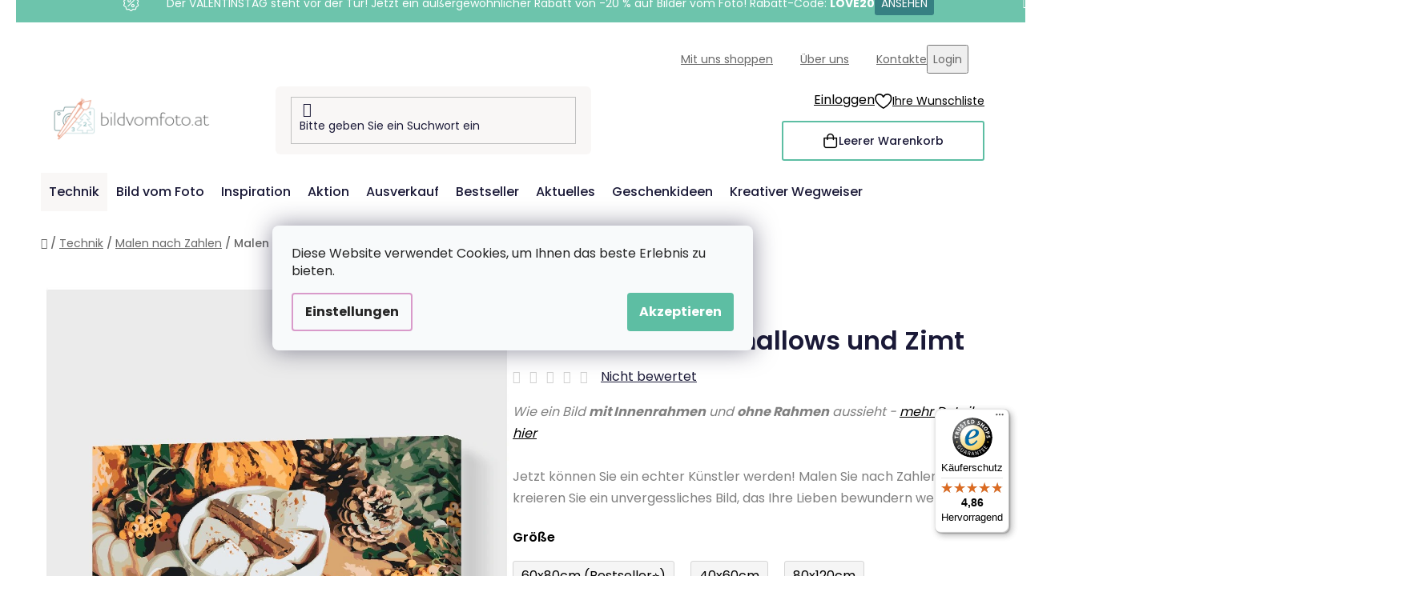

--- FILE ---
content_type: text/html; charset=utf-8
request_url: https://www.bildvomfoto.at/malen-nach-zahlen-tasse-mit-marshmallows-und-zimt/
body_size: 35283
content:
<!doctype html><html lang="de" dir="ltr" class="header-background-light external-fonts-loaded"><head><meta charset="utf-8" /><meta name="viewport" content="width=device-width,initial-scale=1" /><title>Malen nach Zahlen - Tasse mit Marshmallows und Zimt - BildvomFoto.at</title><link rel="preconnect" href="https://cdn.myshoptet.com" /><link rel="dns-prefetch" href="https://cdn.myshoptet.com" /><link rel="preload" href="https://cdn.myshoptet.com/prj/dist/master/cms/libs/jquery/jquery-1.11.3.min.js" as="script" /><link href="https://cdn.myshoptet.com/prj/dist/master/cms/templates/frontend_templates/shared/css/font-face/poppins.css" rel="stylesheet"><link href="https://cdn.myshoptet.com/prj/dist/master/shop/dist/font-shoptet-13.css.3c47e30adfa2e9e2683b.css" rel="stylesheet"><script>
dataLayer = [];
dataLayer.push({'shoptet' : {
    "pageId": 695,
    "pageType": "productDetail",
    "currency": "EUR",
    "currencyInfo": {
        "decimalSeparator": ",",
        "exchangeRate": 1,
        "priceDecimalPlaces": 2,
        "symbol": "\u20ac",
        "symbolLeft": 0,
        "thousandSeparator": " "
    },
    "language": "de",
    "projectId": 503107,
    "product": {
        "id": 2783,
        "guid": "ca1ed7b6-b0f4-11eb-8fd8-ecf4bbd79d2f",
        "hasVariants": true,
        "codes": [
            {
                "code": "PBN\/CUP\/40X60\/W"
            },
            {
                "code": "PBN\/CUP\/40X60\/WO"
            },
            {
                "code": "PBN\/CUP\/80X120\/W"
            },
            {
                "code": "PBN\/CUP\/80X120\/WO"
            },
            {
                "code": "PBN\/CUP\/60X80\/W"
            },
            {
                "code": "PBN\/CUP\/60X80\/WO"
            },
            {
                "code": "PBN\/CUP\/40X60\/WW"
            },
            {
                "code": "PBN\/CUP\/40X60\/WPM"
            },
            {
                "code": "PBN\/CUP\/60X80\/WPM"
            },
            {
                "code": "PBN\/CUP\/80X120\/WPM"
            }
        ],
        "name": "Malen nach Zahlen - Tasse mit Marshmallows und Zimt",
        "appendix": "",
        "weight": 0,
        "manufacturerGuid": "1EF53347A49B69BE9D8FDA0BA3DED3EE",
        "currentCategory": "Technik | Malen nach Zahlen",
        "currentCategoryGuid": "58fd7e27-814d-11ea-ac23-ac1f6b0076ec",
        "defaultCategory": "Technik | Malen nach Zahlen",
        "defaultCategoryGuid": "58fd7e27-814d-11ea-ac23-ac1f6b0076ec",
        "currency": "EUR",
        "priceWithVatMin": 27.989999999999998,
        "priceWithVatMax": 111.98999999999999
    },
    "stocks": [
        {
            "id": "ext",
            "title": "Lager",
            "isDeliveryPoint": 0,
            "visibleOnEshop": 1
        }
    ],
    "cartInfo": {
        "id": null,
        "freeShipping": false,
        "freeShippingFrom": 60,
        "leftToFreeGift": {
            "formattedPrice": "60 \u20ac",
            "priceLeft": 60
        },
        "freeGift": false,
        "leftToFreeShipping": {
            "priceLeft": 60,
            "dependOnRegion": 0,
            "formattedPrice": "60 \u20ac"
        },
        "discountCoupon": [],
        "getNoBillingShippingPrice": {
            "withoutVat": 0,
            "vat": 0,
            "withVat": 0
        },
        "cartItems": [],
        "taxMode": "OSS"
    },
    "cart": [],
    "customer": {
        "priceRatio": 1,
        "priceListId": 1,
        "groupId": null,
        "registered": false,
        "mainAccount": false
    }
}});
dataLayer.push({'cookie_consent' : {
    "marketing": "denied",
    "analytics": "denied"
}});
document.addEventListener('DOMContentLoaded', function() {
    shoptet.consent.onAccept(function(agreements) {
        if (agreements.length == 0) {
            return;
        }
        dataLayer.push({
            'cookie_consent' : {
                'marketing' : (agreements.includes(shoptet.config.cookiesConsentOptPersonalisation)
                    ? 'granted' : 'denied'),
                'analytics': (agreements.includes(shoptet.config.cookiesConsentOptAnalytics)
                    ? 'granted' : 'denied')
            },
            'event': 'cookie_consent'
        });
    });
});
</script>

<!-- Google Tag Manager -->
<script>(function(w,d,s,l,i){w[l]=w[l]||[];w[l].push({'gtm.start':
new Date().getTime(),event:'gtm.js'});var f=d.getElementsByTagName(s)[0],
j=d.createElement(s),dl=l!='dataLayer'?'&l='+l:'';j.async=true;j.src=
'https://www.googletagmanager.com/gtm.js?id='+i+dl;f.parentNode.insertBefore(j,f);
})(window,document,'script','dataLayer','GTM-NQTCZ73');</script>
<!-- End Google Tag Manager -->

<meta property="og:type" content="website"><meta property="og:site_name" content="bildvomfoto.at"><meta property="og:url" content="https://www.bildvomfoto.at/malen-nach-zahlen-tasse-mit-marshmallows-und-zimt/"><meta property="og:title" content="Malen nach Zahlen - Tasse mit Marshmallows und Zimt - BildvomFoto.at"><meta name="author" content="BildvomFoto.at"><meta name="web_author" content="Shoptet.cz"><meta name="dcterms.rightsHolder" content="www.bildvomfoto.at"><meta name="robots" content="index,follow"><meta property="og:image" content="https://cdn.myshoptet.com/usr/www.bildvomfoto.at/user/shop/big/2783_malen-nach-zahlen-tasse-mit-marshmallows-und-zimt.png?6565c168"><meta property="og:description" content="Malen nach Zahlen - Tasse mit Marshmallows und Zimt. Wie ein Bild mit Innenrahmen und ohne Rahmen aussieht - mehr Details hierJetzt können Sie ein echter Künstler werden! Malen Sie nach Zahlen und kreieren Sie ein unvergessliches Bild, das Ihre Lieben bewundern werden!"><meta name="description" content="Malen nach Zahlen - Tasse mit Marshmallows und Zimt. Wie ein Bild mit Innenrahmen und ohne Rahmen aussieht - mehr Details hierJetzt können Sie ein echter Künstler werden! Malen Sie nach Zahlen und kreieren Sie ein unvergessliches Bild, das Ihre Lieben bewundern werden!"><meta property="product:price:amount" content="27.99"><meta property="product:price:currency" content="EUR"><style>:root {--color-primary: #d99aca;--color-primary-h: 314;--color-primary-s: 45%;--color-primary-l: 73%;--color-primary-hover: #8C4250;--color-primary-hover-h: 349;--color-primary-hover-s: 36%;--color-primary-hover-l: 40%;--color-secondary: #5DBEA3;--color-secondary-h: 163;--color-secondary-s: 43%;--color-secondary-l: 55%;--color-secondary-hover: #207274;--color-secondary-hover-h: 181;--color-secondary-hover-s: 57%;--color-secondary-hover-l: 29%;--color-tertiary: #FFA06F;--color-tertiary-h: 20;--color-tertiary-s: 100%;--color-tertiary-l: 72%;--color-tertiary-hover: #ffffff;--color-tertiary-hover-h: 0;--color-tertiary-hover-s: 0%;--color-tertiary-hover-l: 100%;--color-header-background: #ffffff;--template-font: "Poppins";--template-headings-font: "Poppins";--header-background-url: url("[data-uri]");--cookies-notice-background: #F8FAFB;--cookies-notice-color: #252525;--cookies-notice-button-hover: #27263f;--cookies-notice-link-hover: #3b3a5f;--templates-update-management-preview-mode-content: "Die Vorschau der Vorlagenaktualisierungen ist für Ihren Browser aktiv."}</style>
    
    <link href="https://cdn.myshoptet.com/prj/dist/master/shop/dist/main-13.less.fdb02770e668ba5a70b5.css" rel="stylesheet" />
    
    <script>var shoptet = shoptet || {};</script>
    <script src="https://cdn.myshoptet.com/prj/dist/master/shop/dist/main-3g-header.js.27c4444ba5dd6be3416d.js"></script>
<!-- User include --><!-- api 427(81) html code header -->
<link rel="stylesheet" href="https://cdn.myshoptet.com/usr/api2.dklab.cz/user/documents/_doplnky/instagram/503107/9/503107_9.css" type="text/css" /><style>
        :root {
            --dklab-instagram-header-color: #000000;  
            --dklab-instagram-header-background: #DDDDDD;  
            --dklab-instagram-font-weight: 700;
            --dklab-instagram-font-size: 180%;
            --dklab-instagram-logoUrl: url(https://cdn.myshoptet.com/usr/api2.dklab.cz/user/documents/_doplnky/instagram/img/logo-duha.png); 
            --dklab-instagram-logo-size-width: 40px;
            --dklab-instagram-logo-size-height: 40px;                        
            --dklab-instagram-hover-content: 0;                        
            --dklab-instagram-padding: 0px;                        
            --dklab-instagram-border-color: #888888;
            
        }
        </style>
<!-- api 428(82) html code header -->
<link rel="stylesheet" href="https://cdn.myshoptet.com/usr/api2.dklab.cz/user/documents/_doplnky/oblibene/503107/5/503107_5.css" type="text/css" /><style>
        :root {
            --dklab-favourites-flag-color: #F2C1B6;
            --dklab-favourites-flag-text-color: #FFFFFF;
            --dklab-favourites-add-text-color: #3F7273;            
            --dklab-favourites-remove-text-color: #F2C1B6;            
            --dklab-favourites-add-text-detail-color: #3F7273;            
            --dklab-favourites-remove-text-detail-color: #F2C1B6;            
            --dklab-favourites-header-icon-color: #F2C1B6;            
            --dklab-favourites-counter-color: #F2C1B6;            
        } </style>
<!-- api 1004(637) html code header -->
<script>
      window.mehub = window.mehub || {};
      window.mehub.bonus = {
        businessId: '70fea188-8cb8-4d70-8ffd-3b8a5176d45d',
        addonId: '3077052f-9468-4626-bf09-b002cb6f2c85'
      }
    </script>
    
<!-- api 1012(643) html code header -->
<style data-purpose="gopay-hiding-apple-pay">
	[data-guid="9b7fb6ad-d52d-11ef-a8aa-621186d8e929"] {
		display: none
	}
</style>
<!-- api html code header -->
<!-- FV_STUDIO_SCRIPTS_BEGIN -->
<!-- Video.js Lib -->
<script src="https://cdnjs.cloudflare.com/ajax/libs/video.js/8.17.4/video.min.js" integrity="sha512-a0xxvXMNKvm6s+vrkI+bBbrTCzMfuMZ7v1Oc1FFH1kbf5mxNxT+Ysh1V+g8y7Vuv5RhtQ+FGR4IVAwS1VSQBBQ==" crossorigin="anonymous" referrerpolicy="no-referrer"></script>
<link rel="stylesheet" href="https://cdnjs.cloudflare.com/ajax/libs/video.js/8.17.4/video-js.min.css" integrity="sha512-PUekH1zFIQeA2VaIZljiK1mpm3IzLP2JnzMndJSOEEYeQe1wnxSyO6NuBfXMPwaTnW7A5UBgIPHHzbG+betUVg==" crossorigin="anonymous" referrerpolicy="no-referrer" />
<!-- Video.js Lib end -->

<link rel="stylesheet" href="https://cdnjs.cloudflare.com/ajax/libs/Swiper/11.0.5/swiper-bundle.css" integrity="sha512-pmAAV1X4Nh5jA9m+jcvwJXFQvCBi3T17aZ1KWkqXr7g/O2YMvO8rfaa5ETWDuBvRq6fbDjlw4jHL44jNTScaKg==" crossorigin="anonymous" referrerpolicy="no-referrer" />

<link href="https://cdn.myshoptet.com/usr/www.vymalujsisam.cz/user/documents/fv-studio-app-style.min.css?fv-proxy&v=1765957931&at" rel="stylesheet" />
<!-- FV_STUDIO_SCRIPTS_END -->
<!-- service 427(81) html code header -->
<link rel="stylesheet" href="https://cdn.myshoptet.com/usr/api2.dklab.cz/user/documents/_doplnky/instagram/font/instagramplus.css" type="text/css" />

<!-- service 1004(637) html code header -->
<script src="https://mehub-framework.web.app/main.bundle.js?v=1"></script>
<!-- service 428(82) html code header -->
<style>
@font-face {
    font-family: 'oblibene';
    src:  url('https://cdn.myshoptet.com/usr/api2.dklab.cz/user/documents/_doplnky/oblibene/font/oblibene.eot?v1');
    src:  url('https://cdn.myshoptet.com/usr/api2.dklab.cz/user/documents/_doplnky/oblibene/font/oblibene.eot?v1#iefix') format('embedded-opentype'),
    url('https://cdn.myshoptet.com/usr/api2.dklab.cz/user/documents/_doplnky/oblibene/font/oblibene.ttf?v1') format('truetype'),
    url('https://cdn.myshoptet.com/usr/api2.dklab.cz/user/documents/_doplnky/oblibene/font/oblibene.woff?v1') format('woff'),
    url('https://cdn.myshoptet.com/usr/api2.dklab.cz/user/documents/_doplnky/oblibene/font/oblibene.svg?v1') format('svg');
    font-weight: normal;
    font-style: normal;
}
</style>
<script>
var dklabFavIndividual;
</script>
<!-- service 708(354) html code header -->
<link href="https://cdn.myshoptet.com/usr/302565.myshoptet.com/user/documents/assets/gifts/fv-studio-app-gifts.css?25.4.29" rel="stylesheet">
<link href="https://cdn.myshoptet.com/usr/302565.myshoptet.com/user/documents/assets/gifts/fv-studio-app-gifts.Disco.css?25.4.29" rel="stylesheet">

<style>
.ordering-process.id--9 [id~=free-gift-wrapper] ul li:hover,
.ordering-process.id--9 [class~=free-gifts-wrapper] ul li:hover,
.content-window.cart-window [class~=free-gifts-wrapper] ul li:hover {
    border-color: #d99aca;
}

.ordering-process.id--9 [id~=free-gift-wrapper] ul li:not(.hidden-colorbox-visible),
.ordering-process.id--9 [class~=free-gifts-wrapper] ul li.active,
.content-window.cart-window [class~=free-gifts-wrapper] ul li.active {
    border-color: #d99aca;
    border-width: 2px;
}

.fvstudio-delivery-info-single-gift {
border-color: #d99aca;
}

</style>
<!-- project html code header -->
<link rel="stylesheet" href="https://www.bildvomfoto.at/user/documents/upload/ikonky-doprava/tabulka.css?v=" />  
<link rel="stylesheet" href="https://www.bildvomfoto.at/user/documents/upload/own_css/chatgptcss.css?v=" />
<link rel="stylesheet" href="https://www.bildvomfoto.at/user/documents/upload/own_css/chatgptimagecss.css?v=" />
<link rel="stylesheet" href="https://www.bildvomfoto.at/user/documents/upload/own_css/chatgptvideocss.css?v=" /> 
<!--<link rel="stylesheet" href="https://cdn.jsdelivr.net/npm/swiper@10/swiper-bundle.min.css"/>-->

<link rel="stylesheet" href="https://unpkg.com/img-comparison-slider@7/dist/styles.css?v=001"/>
<!-- <link href="https://cdn.myshoptet.com/usr/www.vymalujsisam.cz/user/documents/fv-studio-app-style.min.css?v=fv-proxy&at=1.96&v=" rel="stylesheet" /> -->
<script src="https://fvstudio.myshoptet.com/user/documents/addons/shop-editor/503107.cs.js?v=0.71"></script>
<script src="https://cdn.fvstudio.cz/editor/bildvomfotoat/editor.js?v=3.25"></script> 
<script>
const fvHPsliderLinks = [
  { title: "Mehr anzeigen", url: "/aktion/" },
  { title: "Mehr anzeigen", url: "/bestseller/" },
];
</script>

<style>
  body{
		opacity: 0
  }
  
    
@media (min-width: 768px){
.fvSmallBoxIlTDr .fvContent {
    padding: 14px;
}
.fvSmallBoxIlTDr .fvContent .fvTitle {
    font-size: 18px;
}
.fvSmallBoxIlTDr .fvContent .fvText {
    font-size: 13px;
}
}

.fvFooterDeliveryAndPayment .fvFooterDelivery .fvFooterDeliveryLogo,
.fvFooterDeliveryAndPayment .fvFooterDelivery .fvFooterPaymentLogo,
.fvFooterDeliveryAndPayment .fvFooterPayment .fvFooterDeliveryLogo,
.fvFooterDeliveryAndPayment .fvFooterPayment .fvFooterPaymentLogo {
	max-width: 68px;
}
</style>

<!-- google badge-->
<script id='merchantWidgetScript' src="https://www.gstatic.com/shopping/merchant/merchantwidget.js" defer></script>
<script>
  merchantWidgetScript.addEventListener('load', function () {
    merchantwidget.start({
         // REQUIRED FIELDS
         merchant_id: 561651308,

         // OPTIONAL FIELDS
         position: 'LEFT_BOTTOM',
         region: 'AT',
    });
  });
</script>
<!-- /User include --><link rel="shortcut icon" href="/favicon.ico" type="image/x-icon" /><link rel="canonical" href="https://www.bildvomfoto.at/malen-nach-zahlen-tasse-mit-marshmallows-und-zimt/" /><script>!function(){var t={9196:function(){!function(){var t=/\[object (Boolean|Number|String|Function|Array|Date|RegExp)\]/;function r(r){return null==r?String(r):(r=t.exec(Object.prototype.toString.call(Object(r))))?r[1].toLowerCase():"object"}function n(t,r){return Object.prototype.hasOwnProperty.call(Object(t),r)}function e(t){if(!t||"object"!=r(t)||t.nodeType||t==t.window)return!1;try{if(t.constructor&&!n(t,"constructor")&&!n(t.constructor.prototype,"isPrototypeOf"))return!1}catch(t){return!1}for(var e in t);return void 0===e||n(t,e)}function o(t,r,n){this.b=t,this.f=r||function(){},this.d=!1,this.a={},this.c=[],this.e=function(t){return{set:function(r,n){u(c(r,n),t.a)},get:function(r){return t.get(r)}}}(this),i(this,t,!n);var e=t.push,o=this;t.push=function(){var r=[].slice.call(arguments,0),n=e.apply(t,r);return i(o,r),n}}function i(t,n,o){for(t.c.push.apply(t.c,n);!1===t.d&&0<t.c.length;){if("array"==r(n=t.c.shift()))t:{var i=n,a=t.a;if("string"==r(i[0])){for(var f=i[0].split("."),s=f.pop(),p=(i=i.slice(1),0);p<f.length;p++){if(void 0===a[f[p]])break t;a=a[f[p]]}try{a[s].apply(a,i)}catch(t){}}}else if("function"==typeof n)try{n.call(t.e)}catch(t){}else{if(!e(n))continue;for(var l in n)u(c(l,n[l]),t.a)}o||(t.d=!0,t.f(t.a,n),t.d=!1)}}function c(t,r){for(var n={},e=n,o=t.split("."),i=0;i<o.length-1;i++)e=e[o[i]]={};return e[o[o.length-1]]=r,n}function u(t,o){for(var i in t)if(n(t,i)){var c=t[i];"array"==r(c)?("array"==r(o[i])||(o[i]=[]),u(c,o[i])):e(c)?(e(o[i])||(o[i]={}),u(c,o[i])):o[i]=c}}window.DataLayerHelper=o,o.prototype.get=function(t){var r=this.a;t=t.split(".");for(var n=0;n<t.length;n++){if(void 0===r[t[n]])return;r=r[t[n]]}return r},o.prototype.flatten=function(){this.b.splice(0,this.b.length),this.b[0]={},u(this.a,this.b[0])}}()}},r={};function n(e){var o=r[e];if(void 0!==o)return o.exports;var i=r[e]={exports:{}};return t[e](i,i.exports,n),i.exports}n.n=function(t){var r=t&&t.__esModule?function(){return t.default}:function(){return t};return n.d(r,{a:r}),r},n.d=function(t,r){for(var e in r)n.o(r,e)&&!n.o(t,e)&&Object.defineProperty(t,e,{enumerable:!0,get:r[e]})},n.o=function(t,r){return Object.prototype.hasOwnProperty.call(t,r)},function(){"use strict";n(9196)}()}();</script>    <!-- Global site tag (gtag.js) - Google Analytics -->
    <script async src="https://www.googletagmanager.com/gtag/js?id=G-JBH2YTJJYY"></script>
    <script>
        
        window.dataLayer = window.dataLayer || [];
        function gtag(){dataLayer.push(arguments);}
        

                    console.debug('default consent data');

            gtag('consent', 'default', {"ad_storage":"denied","analytics_storage":"denied","ad_user_data":"denied","ad_personalization":"denied","wait_for_update":500});
            dataLayer.push({
                'event': 'default_consent'
            });
        
        gtag('js', new Date());

        
                gtag('config', 'G-JBH2YTJJYY', {"groups":"GA4","send_page_view":false,"content_group":"productDetail","currency":"EUR","page_language":"de"});
        
                gtag('config', 'AW-10871269098', {"allow_enhanced_conversions":true});
        
        
        
        
        
                    gtag('event', 'page_view', {"send_to":"GA4","page_language":"de","content_group":"productDetail","currency":"EUR"});
        
                gtag('set', 'currency', 'EUR');

        gtag('event', 'view_item', {
            "send_to": "UA",
            "items": [
                {
                    "id": "PBN\/CUP\/40X60\/WO",
                    "name": "Malen nach Zahlen - Tasse mit Marshmallows und Zimt",
                    "category": "Technik \/ Malen nach Zahlen",
                                        "brand": "Bildvomfoto.at",
                                                            "variant": "Gr\u00f6\u00dfe: 40x60cm, Rahmen: ohne Rahmen (nur Leinwand)",
                                        "price": 23.13
                }
            ]
        });
        
        
        
        
        
                    gtag('event', 'view_item', {"send_to":"GA4","page_language":"de","content_group":"productDetail","value":23.129999999999999,"currency":"EUR","items":[{"item_id":"PBN\/CUP\/40X60\/WO","item_name":"Malen nach Zahlen - Tasse mit Marshmallows und Zimt","item_brand":"Bildvomfoto.at","item_category":"Technik","item_category2":"Malen nach Zahlen","item_variant":"PBN\/CUP\/40X60\/WO~Gr\u00f6\u00dfe: 40x60cm, Rahmen: ohne Rahmen (nur Leinwand)","price":23.129999999999999,"quantity":1,"index":0}]});
        
        
        
        
        
        
        
        document.addEventListener('DOMContentLoaded', function() {
            if (typeof shoptet.tracking !== 'undefined') {
                for (var id in shoptet.tracking.bannersList) {
                    gtag('event', 'view_promotion', {
                        "send_to": "UA",
                        "promotions": [
                            {
                                "id": shoptet.tracking.bannersList[id].id,
                                "name": shoptet.tracking.bannersList[id].name,
                                "position": shoptet.tracking.bannersList[id].position
                            }
                        ]
                    });
                }
            }

            shoptet.consent.onAccept(function(agreements) {
                if (agreements.length !== 0) {
                    console.debug('gtag consent accept');
                    var gtagConsentPayload =  {
                        'ad_storage': agreements.includes(shoptet.config.cookiesConsentOptPersonalisation)
                            ? 'granted' : 'denied',
                        'analytics_storage': agreements.includes(shoptet.config.cookiesConsentOptAnalytics)
                            ? 'granted' : 'denied',
                                                                                                'ad_user_data': agreements.includes(shoptet.config.cookiesConsentOptPersonalisation)
                            ? 'granted' : 'denied',
                        'ad_personalization': agreements.includes(shoptet.config.cookiesConsentOptPersonalisation)
                            ? 'granted' : 'denied',
                        };
                    console.debug('update consent data', gtagConsentPayload);
                    gtag('consent', 'update', gtagConsentPayload);
                    dataLayer.push(
                        { 'event': 'update_consent' }
                    );
                }
            });
        });
    </script>
</head><body class="desktop id-695 in-malen-nach-zahlen template-13 type-product type-detail one-column-body columns-4 smart-labels-active ums_forms_redesign--off ums_a11y_category_page--on ums_discussion_rating_forms--off ums_flags_display_unification--on ums_a11y_login--on mobile-header-version-0"><noscript>
    <style>
        #header {
            padding-top: 0;
            position: relative !important;
            top: 0;
        }
        .header-navigation {
            position: relative !important;
        }
        .overall-wrapper {
            margin: 0 !important;
        }
        body:not(.ready) {
            visibility: visible !important;
        }
    </style>
    <div class="no-javascript">
        <div class="no-javascript__title">Sie müssen eine Einstellung in Ihrem Webbrowser ändern</div>
        <div class="no-javascript__text">Siehe hierzu: <a href="https://www.google.com/support/bin/answer.py?answer=23852">Wie Sie JavaScript in Ihrem Browser aktivieren</a>.</div>
        <div class="no-javascript__text">Wenn Sie Ad-Blocking-Software verwenden, müssen Sie möglicherweise JavaScript auf dieser Seite zulassen.</div>
        <div class="no-javascript__text">Danke.</div>
    </div>
</noscript>

        <div id="fb-root"></div>
        <script>
            window.fbAsyncInit = function() {
                FB.init({
                    autoLogAppEvents : true,
                    xfbml            : true,
                    version          : 'v24.0'
                });
            };
        </script>
        <script async defer crossorigin="anonymous" src="https://connect.facebook.net/de_DE/sdk.js#xfbml=1&version=v24.0"></script>
<!-- Google Tag Manager (noscript) -->
<noscript><iframe src="https://www.googletagmanager.com/ns.html?id=GTM-NQTCZ73"
height="0" width="0" style="display:none;visibility:hidden"></iframe></noscript>
<!-- End Google Tag Manager (noscript) -->

    <div class="siteCookies siteCookies--center siteCookies--light js-siteCookies" role="dialog" data-testid="cookiesPopup" data-nosnippet>
        <div class="siteCookies__form">
            <div class="siteCookies__content">
                <div class="siteCookies__text">
                    <span>Diese Website verwendet Cookies, um Ihnen das beste Erlebnis zu bieten.</span>
                </div>
                <p class="siteCookies__links">
                    <button class="siteCookies__link js-cookies-settings" aria-label="Cookies-Einstellungen" data-testid="cookiesSettings">Einstellungen</button>
                </p>
            </div>
            <div class="siteCookies__buttonWrap">
                                <button class="siteCookies__button js-cookiesConsentSubmit" value="all" aria-label="Cookies akzeptieren" data-testid="buttonCookiesAccept">Akzeptieren</button>
            </div>
        </div>
        <script>
            document.addEventListener("DOMContentLoaded", () => {
                const siteCookies = document.querySelector('.js-siteCookies');
                document.addEventListener("scroll", shoptet.common.throttle(() => {
                    const st = document.documentElement.scrollTop;
                    if (st > 1) {
                        siteCookies.classList.add('siteCookies--scrolled');
                    } else {
                        siteCookies.classList.remove('siteCookies--scrolled');
                    }
                }, 100));
            });
        </script>
    </div>
<a href="#content" class="skip-link sr-only">Zum Inhalt springen</a><div class="overall-wrapper"><div class="site-msg information"><div class="container"><div class="text">&nbsp;</div><div class="close js-close-information-msg"></div></div></div><div class="user-action"><div class="container">
    <div class="user-action-in">
                    <div id="login" class="user-action-login popup-widget login-widget" role="dialog" aria-labelledby="loginHeading">
        <div class="popup-widget-inner">
                            <h2 id="loginHeading">Mein Benutzerkonto anmelden</h2><div id="customerLogin"><form action="/action/Customer/Login/" method="post" id="formLoginIncluded" class="csrf-enabled formLogin" data-testid="formLogin"><input type="hidden" name="referer" value="" /><div class="form-group"><div class="input-wrapper email js-validated-element-wrapper no-label"><input type="email" name="email" class="form-control" autofocus placeholder="E-Mail Adresse (z. B. Max.Mustermann@mail.de)" data-testid="inputEmail" autocomplete="email" required /></div></div><div class="form-group"><div class="input-wrapper password js-validated-element-wrapper no-label"><input type="password" name="password" class="form-control" placeholder="Passwort" data-testid="inputPassword" autocomplete="current-password" required /><span class="no-display">Sie können nicht dieses Feld ausfüllen</span><input type="text" name="surname" value="" class="no-display" /></div></div><div class="form-group"><div class="login-wrapper"><button type="submit" class="btn btn-secondary btn-text btn-login" data-testid="buttonSubmit">Anmelden</button><div class="password-helper"><a href="/registration/" data-testid="signup" rel="nofollow">Neues Konto registrieren</a><a href="/kundencenter/vergessene-kennwort/" rel="nofollow">Passwort vergessen</a></div></div></div></form>
</div>                    </div>
    </div>

                <div id="cart-widget" class="user-action-cart popup-widget cart-widget loader-wrapper" data-testid="popupCartWidget" role="dialog" aria-hidden="true">
            <div class="popup-widget-inner cart-widget-inner place-cart-here">
                <div class="loader-overlay">
                    <div class="loader"></div>
                </div>
            </div>
        </div>
    </div>
</div>
</div><div class="top-navigation-bar" data-testid="topNavigationBar">

    <div class="container">

                            <div class="top-navigation-menu">
                <ul class="top-navigation-bar-menu">
                                            <li class="top-navigation-menu-item-2694">
                            <a href="/mit-uns-shoppen/" title="Mit uns shoppen">Mit uns shoppen</a>
                        </li>
                                            <li class="top-navigation-menu-item-2700">
                            <a href="/uber-uns/" title="Über uns">Über uns</a>
                        </li>
                                            <li class="top-navigation-menu-item-29">
                            <a href="/kontakte/" title="Kontakte">Kontakte</a>
                        </li>
                                    </ul>
                <div class="top-navigation-menu-trigger">Weiteres</div>
                <ul class="top-navigation-bar-menu-helper"></ul>
            </div>
        
        <div class="top-navigation-tools">
                        <button class="top-nav-button top-nav-button-login toggle-window" type="button" data-target="login" aria-haspopup="dialog" aria-controls="login" aria-expanded="false" data-testid="signin"><span>Login</span></button>
    <a href="/registration/" class="top-nav-button top-nav-button-register" data-testid="headerSignup">Registrieren</a>
        </div>

    </div>

</div>
<header id="header">
        <div class="header-top">
            <div class="container navigation-wrapper header-top-wrapper">
                <div class="site-name"><a href="/" data-testid="linkWebsiteLogo"><img src="https://cdn.myshoptet.com/usr/www.bildvomfoto.at/user/logos/at-kombi-vymalujsisam-web-barevne-pure.png" alt="BildvomFoto.at" fetchpriority="low" /></a></div>                <div class="search" itemscope itemtype="https://schema.org/WebSite">
                    <meta itemprop="headline" content="Malen nach Zahlen"/><meta itemprop="url" content="https://www.bildvomfoto.at"/><meta itemprop="text" content="Malen nach Zahlen - Tasse mit Marshmallows und Zimt. Wie ein Bild mit Innenrahmen und ohne Rahmen aussieht - mehr Details hierJetzt können Sie ein echter Künstler werden! Malen Sie nach Zahlen und kreieren Sie ein unvergessliches Bild, das Ihre Lieben bewundern werden!"/>                    <form action="/action/ProductSearch/prepareString/" method="post"
    id="formSearchForm" class="search-form compact-form js-search-main"
    itemprop="potentialAction" itemscope itemtype="https://schema.org/SearchAction" data-testid="searchForm">
    <fieldset>
        <meta itemprop="target"
            content="https://www.bildvomfoto.at/suche/?string={string}"/>
        <input type="hidden" name="language" value="de"/>
        
            
    <span class="search-input-icon" aria-hidden="true"></span>

<input
    type="search"
    name="string"
        class="query-input form-control search-input js-search-input"
    placeholder="Bitte geben Sie ein Suchwort ein"
    autocomplete="off"
    required
    itemprop="query-input"
    aria-label="Suche"
    data-testid="searchInput"
>
            <button type="submit" class="btn btn-default search-button" data-testid="searchBtn">Suchen</button>
        
    </fieldset>
</form>
                </div>
                <div class="navigation-buttons">
                    <a href="#" class="toggle-window" data-target="search" data-testid="linkSearchIcon"><span class="sr-only">Suchen</span></a>
                        
    <a href="/warenkorb/" class="btn btn-icon toggle-window cart-count" data-target="cart" data-hover="true" data-redirect="true" data-testid="headerCart" rel="nofollow" aria-haspopup="dialog" aria-expanded="false" aria-controls="cart-widget">
        
                <span class="sr-only">Zum Warenkorb</span>
        
            <span class="cart-price visible-lg-inline-block" data-testid="headerCartPrice">
                                    Leerer Warenkorb                            </span>
        
    
            </a>
                    <a href="#" class="toggle-window" data-target="navigation" data-testid="hamburgerMenu"></a>
                </div>
            </div>
        </div>
        <div class="header-bottom">
            <div class="container navigation-wrapper header-bottom-wrapper js-navigation-container">
                <nav id="navigation" aria-label="Hauptmenü" data-collapsible="true"><div class="navigation-in menu"><ul class="menu-level-1" role="menubar" data-testid="headerMenuItems"><li class="menu-item-2703 ext" role="none"><a href="/technik/" data-testid="headerMenuItem" role="menuitem" aria-haspopup="true" aria-expanded="false"><b>Technik</b><span class="submenu-arrow"></span></a><ul class="menu-level-2" aria-label="Technik" tabindex="-1" role="menu"><li class="menu-item-695 has-third-level active" role="none"><a href="/malen-nach-zahlen/" class="menu-image" data-testid="headerMenuItem" tabindex="-1" aria-hidden="true"><img src="data:image/svg+xml,%3Csvg%20width%3D%22140%22%20height%3D%22100%22%20xmlns%3D%22http%3A%2F%2Fwww.w3.org%2F2000%2Fsvg%22%3E%3C%2Fsvg%3E" alt="" aria-hidden="true" width="140" height="100"  data-src="https://cdn.myshoptet.com/usr/www.bildvomfoto.at/user/categories/thumb/pbn_(1).png" fetchpriority="low" /></a><div><a href="/malen-nach-zahlen/" data-testid="headerMenuItem" role="menuitem"><span>Malen nach Zahlen</span></a>
                                                    <ul class="menu-level-3" role="menu">
                                                                    <li class="menu-item-698" role="none">
                                        <a href="/bild-malen-vom-foto/" data-testid="headerMenuItem" role="menuitem">
                                            Bild malen vom Foto</a>,                                    </li>
                                                                    <li class="menu-item-710" role="none">
                                        <a href="/motive/" data-testid="headerMenuItem" role="menuitem">
                                            Motive</a>,                                    </li>
                                                                    <li class="menu-item-1414" role="none">
                                        <a href="/mehrteilige-motive-3/" data-testid="headerMenuItem" role="menuitem">
                                            Mehrteilige Motive</a>,                                    </li>
                                                                    <li class="menu-item-2646" role="none">
                                        <a href="/malen-nach-zahlen-malzubehor/" data-testid="headerMenuItem" role="menuitem">
                                            Malzubehör</a>                                    </li>
                                                            </ul>
                        </div></li><li class="menu-item-704 has-third-level" role="none"><a href="/diamond-painting/" class="menu-image" data-testid="headerMenuItem" tabindex="-1" aria-hidden="true"><img src="data:image/svg+xml,%3Csvg%20width%3D%22140%22%20height%3D%22100%22%20xmlns%3D%22http%3A%2F%2Fwww.w3.org%2F2000%2Fsvg%22%3E%3C%2Fsvg%3E" alt="" aria-hidden="true" width="140" height="100"  data-src="https://cdn.myshoptet.com/usr/www.bildvomfoto.at/user/categories/thumb/dbn_category_photo.jpg" fetchpriority="low" /></a><div><a href="/diamond-painting/" data-testid="headerMenuItem" role="menuitem"><span>Diamond painting</span></a>
                                                    <ul class="menu-level-3" role="menu">
                                                                    <li class="menu-item-914" role="none">
                                        <a href="/diamond-painting-vom-foto/" data-testid="headerMenuItem" role="menuitem">
                                            Eigenes Bild</a>,                                    </li>
                                                                    <li class="menu-item-767" role="none">
                                        <a href="/motive-2/" data-testid="headerMenuItem" role="menuitem">
                                            Unsere Motive</a>,                                    </li>
                                                                    <li class="menu-item-1333" role="none">
                                        <a href="/mehrteilige-motive-2/" data-testid="headerMenuItem" role="menuitem">
                                            Mehrteilige Motive</a>,                                    </li>
                                                                    <li class="menu-item-1049" role="none">
                                        <a href="/diamond-painting-sticker/" data-testid="headerMenuItem" role="menuitem">
                                            Aufkleber</a>,                                    </li>
                                                                    <li class="menu-item-1243" role="none">
                                        <a href="/diamond-dekoration/" data-testid="headerMenuItem" role="menuitem">
                                            Diamond Dekoration</a>,                                    </li>
                                                                    <li class="menu-item-977" role="none">
                                        <a href="/diamond-painting-zubehor/" data-testid="headerMenuItem" role="menuitem">
                                            Zubehör</a>                                    </li>
                                                            </ul>
                        </div></li><li class="menu-item-1076 has-third-level" role="none"><a href="/punktmalerei/" class="menu-image" data-testid="headerMenuItem" tabindex="-1" aria-hidden="true"><img src="data:image/svg+xml,%3Csvg%20width%3D%22140%22%20height%3D%22100%22%20xmlns%3D%22http%3A%2F%2Fwww.w3.org%2F2000%2Fsvg%22%3E%3C%2Fsvg%3E" alt="" aria-hidden="true" width="140" height="100"  data-src="https://cdn.myshoptet.com/usr/www.bildvomfoto.at/user/categories/thumb/dot_category_photo.jpg" fetchpriority="low" /></a><div><a href="/punktmalerei/" data-testid="headerMenuItem" role="menuitem"><span>Punktmalerei</span></a>
                                                    <ul class="menu-level-3" role="menu">
                                                                    <li class="menu-item-1088" role="none">
                                        <a href="/punktieren-sie-ihr-foto/" data-testid="headerMenuItem" role="menuitem">
                                            Punktieren Sie Ihr Foto</a>,                                    </li>
                                                                    <li class="menu-item-1091" role="none">
                                        <a href="/punktmalerei-motive/" data-testid="headerMenuItem" role="menuitem">
                                            Punktmalerei Motive</a>,                                    </li>
                                                                    <li class="menu-item-1549" role="none">
                                        <a href="/punktmalerei-mehrteilige-motive/" data-testid="headerMenuItem" role="menuitem">
                                            Mehrteilige Motive</a>,                                    </li>
                                                                    <li class="menu-item-3073" role="none">
                                        <a href="/punktmalerei-hefte/" data-testid="headerMenuItem" role="menuitem">
                                            Punktmalerei-Hefte</a>,                                    </li>
                                                                    <li class="menu-item-1079" role="none">
                                        <a href="/zubehor-2/" data-testid="headerMenuItem" role="menuitem">
                                            Punktmalerei Zubehör</a>                                    </li>
                                                            </ul>
                        </div></li><li class="menu-item-1213 has-third-level" role="none"><a href="/bugelperlen/" class="menu-image" data-testid="headerMenuItem" tabindex="-1" aria-hidden="true"><img src="data:image/svg+xml,%3Csvg%20width%3D%22140%22%20height%3D%22100%22%20xmlns%3D%22http%3A%2F%2Fwww.w3.org%2F2000%2Fsvg%22%3E%3C%2Fsvg%3E" alt="" aria-hidden="true" width="140" height="100"  data-src="https://cdn.myshoptet.com/usr/www.bildvomfoto.at/user/categories/thumb/pix_category_photo.jpg" fetchpriority="low" /></a><div><a href="/bugelperlen/" data-testid="headerMenuItem" role="menuitem"><span>Bügelperlen</span></a>
                                                    <ul class="menu-level-3" role="menu">
                                                                    <li class="menu-item-1216" role="none">
                                        <a href="/erstellen-sie-ihr-foto-aus-bugelperlen/" data-testid="headerMenuItem" role="menuitem">
                                            Erstellen Sie Ihr Foto</a>,                                    </li>
                                                                    <li class="menu-item-1219" role="none">
                                        <a href="/motive-3/" data-testid="headerMenuItem" role="menuitem">
                                            Motive</a>,                                    </li>
                                                                    <li class="menu-item-2649" role="none">
                                        <a href="/bugelperlen-zubehor-fur-bugelperlen/" data-testid="headerMenuItem" role="menuitem">
                                            Zubehör für Bügelperlen</a>                                    </li>
                                                            </ul>
                        </div></li></ul></li>
<li class="menu-item-956" role="none"><a href="/bild-vom-foto/" data-testid="headerMenuItem" role="menuitem" aria-expanded="false"><b>Bild vom Foto</b></a></li>
<li class="menu-item-2685" role="none"><a href="/inspiration/" data-testid="headerMenuItem" role="menuitem" aria-expanded="false"><b>Inspiration</b></a></li>
<li class="menu-item-1210" role="none"><a href="/aktion/" data-testid="headerMenuItem" role="menuitem" aria-expanded="false"><b>Aktion</b></a></li>
<li class="menu-item-3100" role="none"><a href="/ausverkauf/" data-testid="headerMenuItem" role="menuitem" aria-expanded="false"><b>Ausverkauf</b></a></li>
<li class="menu-item-1208" role="none"><a href="/bestseller/" data-testid="headerMenuItem" role="menuitem" aria-expanded="false"><b>Bestseller</b></a></li>
<li class="menu-item-2661" role="none"><a href="/aktuelles/" data-testid="headerMenuItem" role="menuitem" aria-expanded="false"><b>Aktuelles</b></a></li>
<li class="menu-item-2679" role="none"><a href="/geschenkideen/" data-testid="headerMenuItem" role="menuitem" aria-expanded="false"><b>Geschenkideen</b></a></li>
<li class="menu-item-2688" role="none"><a href="/kreativer-wegweiser/" data-testid="headerMenuItem" role="menuitem" aria-expanded="false"><b>Kreativer Wegweiser</b></a></li>
<li class="appended-category menu-item-1267" role="none"><a href="/die-besten-von-osterreich/"><b>Die Besten von Österreich</b></a></li><li class="appended-category menu-item-1324 ext" role="none"><a href="/mehrteilige-motive/"><b>Mehrteilige Motive</b><span class="submenu-arrow" role="menuitem"></span></a><ul class="menu-level-2 menu-level-2-appended" role="menu"><li class="menu-item-1408" role="none"><a href="/malen-nach-zahlen-2/" data-testid="headerMenuItem" role="menuitem"><span>Malen nach Zahlen</span></a></li><li class="menu-item-1327" role="none"><a href="/diamond-painting-2/" data-testid="headerMenuItem" role="menuitem"><span>Diamond Painting</span></a></li><li class="menu-item-1552" role="none"><a href="/mehrteilige-motive-punktmalerei/" data-testid="headerMenuItem" role="menuitem"><span>Punktmalerei</span></a></li></ul></li><li class="appended-category menu-item-800 ext" role="none"><a href="/kunstbedarf/"><b>Kunstbedarf</b><span class="submenu-arrow" role="menuitem"></span></a><ul class="menu-level-2 menu-level-2-appended" role="menu"><li class="menu-item-902" role="none"><a href="/malstander/" data-testid="headerMenuItem" role="menuitem"><span>Malständer</span></a></li><li class="menu-item-1240" role="none"><a href="/holzausschnitte/" data-testid="headerMenuItem" role="menuitem"><span>Holzausschnitte</span></a></li><li class="menu-item-803" role="none"><a href="/kunstpinsel/" data-testid="headerMenuItem" role="menuitem"><span>Kunstpinsel</span></a></li><li class="menu-item-1046" role="none"><a href="/malsets/" data-testid="headerMenuItem" role="menuitem"><span>Malsets</span></a></li><li class="menu-item-836" role="none"><a href="/andere/" data-testid="headerMenuItem" role="menuitem"><span>Andere</span></a></li></ul></li><li class="appended-category menu-item-1501" role="none"><a href="/gutscheine/"><b>Gutscheine</b></a></li></ul></div><span class="navigation-close"></span></nav><div class="menu-helper" data-testid="hamburgerMenu"><span>Weiteres</span></div>
            </div>
        </div>
    </header><!-- / header -->


<div id="content-wrapper" class="container content-wrapper">
    
                                <div class="breadcrumbs navigation-home-icon-wrapper" itemscope itemtype="https://schema.org/BreadcrumbList">
                                                                            <span id="navigation-first" data-basetitle="BildvomFoto.at" itemprop="itemListElement" itemscope itemtype="https://schema.org/ListItem">
                <a href="/" itemprop="item" class="navigation-home-icon"><span class="sr-only" itemprop="name">Home</span></a>
                <span class="navigation-bullet">/</span>
                <meta itemprop="position" content="1" />
            </span>
                                <span id="navigation-1" itemprop="itemListElement" itemscope itemtype="https://schema.org/ListItem">
                <a href="/technik/" itemprop="item" data-testid="breadcrumbsSecondLevel"><span itemprop="name">Technik</span></a>
                <span class="navigation-bullet">/</span>
                <meta itemprop="position" content="2" />
            </span>
                                <span id="navigation-2" itemprop="itemListElement" itemscope itemtype="https://schema.org/ListItem">
                <a href="/malen-nach-zahlen/" itemprop="item" data-testid="breadcrumbsSecondLevel"><span itemprop="name">Malen nach Zahlen</span></a>
                <span class="navigation-bullet">/</span>
                <meta itemprop="position" content="3" />
            </span>
                                            <span id="navigation-3" itemprop="itemListElement" itemscope itemtype="https://schema.org/ListItem" data-testid="breadcrumbsLastLevel">
                <meta itemprop="item" content="https://www.bildvomfoto.at/malen-nach-zahlen-tasse-mit-marshmallows-und-zimt/" />
                <meta itemprop="position" content="4" />
                <span itemprop="name" data-title="Malen nach Zahlen - Tasse mit Marshmallows und Zimt">Malen nach Zahlen - Tasse mit Marshmallows und Zimt <span class="appendix"></span></span>
            </span>
            </div>
            
    <div class="content-wrapper-in">
                <main id="content" class="content wide">
                                                        <script>
            
            var shoptet = shoptet || {};
            shoptet.variantsUnavailable = shoptet.variantsUnavailable || {};
            
            shoptet.variantsUnavailable.availableVariantsResource = ["17-254-20-35","17-254-20-38","17-254-20-742","17-248-20-35","17-248-20-38","17-248-20-742","17-248-20-745","17-260-20-35","17-260-20-38","17-260-20-742"]
        </script>
                                                                                                                                                                                                                                                                                                    
<div class="p-detail" itemscope itemtype="https://schema.org/Product">

    
    <meta itemprop="name" content="Malen nach Zahlen - Tasse mit Marshmallows und Zimt" />
    <meta itemprop="category" content="Úvodní stránka &gt; Technik &gt; Malen nach Zahlen &gt; Malen nach Zahlen - Tasse mit Marshmallows und Zimt" />
    <meta itemprop="url" content="https://www.bildvomfoto.at/malen-nach-zahlen-tasse-mit-marshmallows-und-zimt/" />
    <meta itemprop="image" content="https://cdn.myshoptet.com/usr/www.bildvomfoto.at/user/shop/big/2783_malen-nach-zahlen-tasse-mit-marshmallows-und-zimt.png?6565c168" />
            <meta itemprop="description" content="Wie ein Bild mit Innenrahmen und ohne Rahmen aussieht - mehr Details hierJetzt können Sie ein echter Künstler werden! Malen Sie nach Zahlen und kreieren Sie ein unvergessliches Bild, das Ihre Lieben bewundern werden!" />
                <span class="js-hidden" itemprop="manufacturer" itemscope itemtype="https://schema.org/Organization">
            <meta itemprop="name" content="Bildvomfoto.at" />
        </span>
        <span class="js-hidden" itemprop="brand" itemscope itemtype="https://schema.org/Brand">
            <meta itemprop="name" content="Bildvomfoto.at" />
        </span>
                            <meta itemprop="gtin13" content="08596606049007" />                    <meta itemprop="gtin13" content="08596606049014" />                    <meta itemprop="gtin13" content="08596606049045" />                    <meta itemprop="gtin13" content="08596606049052" />                    <meta itemprop="gtin13" content="08596606049021" />                    <meta itemprop="gtin13" content="08596606049038" />                                                                                            
<div class="p-detail-inner">

    <div class="p-data-wrapper">

        <div class="p-detail-inner-header">
            <h1>
                  Malen nach Zahlen - Tasse mit Marshmallows und Zimt            </h1>
            <div class="ratings-and-brand">
                            <div class="stars-wrapper">
            
<span class="stars star-list">
                                                <a class="star star-off show-tooltip show-ratings" title="    Bewertungen:
            Nicht bewertet    "
                   href="#ratingTab" data-toggle="tab" data-external="1" data-force-scroll="1"></a>
                    
                                                <a class="star star-off show-tooltip show-ratings" title="    Bewertungen:
            Nicht bewertet    "
                   href="#ratingTab" data-toggle="tab" data-external="1" data-force-scroll="1"></a>
                    
                                                <a class="star star-off show-tooltip show-ratings" title="    Bewertungen:
            Nicht bewertet    "
                   href="#ratingTab" data-toggle="tab" data-external="1" data-force-scroll="1"></a>
                    
                                                <a class="star star-off show-tooltip show-ratings" title="    Bewertungen:
            Nicht bewertet    "
                   href="#ratingTab" data-toggle="tab" data-external="1" data-force-scroll="1"></a>
                    
                                                <a class="star star-off show-tooltip show-ratings" title="    Bewertungen:
            Nicht bewertet    "
                   href="#ratingTab" data-toggle="tab" data-external="1" data-force-scroll="1"></a>
                    
    </span>
            <a class="stars-label" href="#ratingTab" data-toggle="tab" data-external="1" data-force-scroll="1">
                                Nicht bewertet                    </a>
        </div>
                                </div>
        </div>

                    <div class="p-short-description" data-testid="productCardShortDescr">
                <p><span style="font-weight: 400;"><span style="font-size: 12pt;"><em><span style="color: #808080;">Wie ein Bild <strong>mit Innenrahmen</strong> und <strong>ohne Rahmen</strong> aussieht -</span> <span style="text-decoration: underline;"><a href="/anweisung/soll-ich-ein-bild-mit-rahmen-bestellen--oder-reicht-es-aus--ein-bild-ohne-rahmen-zu-bestellen/">mehr Details hier</a></span></em></span></span><span style="font-weight: 400; color: #808080;"><span><br /><br />Jetzt können Sie ein echter Künstler werden! Malen Sie nach Zahlen und kreieren Sie ein unvergessliches Bild, das Ihre Lieben bewundern werden!</span><br /></span><span style="font-weight: 400;"></span><span style="font-weight: 400;"></span></p>
            </div>
        
        <form action="/action/Cart/addCartItem/" method="post" id="product-detail-form" class="pr-action csrf-enabled" data-testid="formProduct">
            <meta itemprop="productID" content="2783" /><meta itemprop="identifier" content="ca1ed7b6-b0f4-11eb-8fd8-ecf4bbd79d2f" /><span itemprop="offers" itemscope itemtype="https://schema.org/Offer"><meta itemprop="sku" content="PBN/CUP/60X80/W" /><link itemprop="availability" href="https://schema.org/InStock" /><meta itemprop="url" content="https://www.bildvomfoto.at/malen-nach-zahlen-tasse-mit-marshmallows-und-zimt/" /><meta itemprop="price" content="55.99" /><meta itemprop="priceCurrency" content="EUR" /><link itemprop="itemCondition" href="https://schema.org/NewCondition" /></span><span itemprop="offers" itemscope itemtype="https://schema.org/Offer"><meta itemprop="sku" content="PBN/CUP/60X80/WO" /><link itemprop="availability" href="https://schema.org/InStock" /><meta itemprop="url" content="https://www.bildvomfoto.at/malen-nach-zahlen-tasse-mit-marshmallows-und-zimt/" /><meta itemprop="price" content="41.99" /><meta itemprop="priceCurrency" content="EUR" /><link itemprop="itemCondition" href="https://schema.org/NewCondition" /></span><span itemprop="offers" itemscope itemtype="https://schema.org/Offer"><meta itemprop="sku" content="PBN/CUP/60X80/WPM" /><link itemprop="availability" href="https://schema.org/InStock" /><meta itemprop="url" content="https://www.bildvomfoto.at/malen-nach-zahlen-tasse-mit-marshmallows-und-zimt/" /><meta itemprop="price" content="76.99" /><meta itemprop="priceCurrency" content="EUR" /><link itemprop="itemCondition" href="https://schema.org/NewCondition" /></span><span itemprop="offers" itemscope itemtype="https://schema.org/Offer"><meta itemprop="sku" content="PBN/CUP/40X60/W" /><link itemprop="availability" href="https://schema.org/InStock" /><meta itemprop="url" content="https://www.bildvomfoto.at/malen-nach-zahlen-tasse-mit-marshmallows-und-zimt/" /><meta itemprop="price" content="37.99" /><meta itemprop="priceCurrency" content="EUR" /><link itemprop="itemCondition" href="https://schema.org/NewCondition" /></span><span itemprop="offers" itemscope itemtype="https://schema.org/Offer"><meta itemprop="sku" content="PBN/CUP/40X60/WO" /><link itemprop="availability" href="https://schema.org/InStock" /><meta itemprop="url" content="https://www.bildvomfoto.at/malen-nach-zahlen-tasse-mit-marshmallows-und-zimt/" /><meta itemprop="price" content="27.99" /><meta itemprop="priceCurrency" content="EUR" /><link itemprop="itemCondition" href="https://schema.org/NewCondition" /></span><span itemprop="offers" itemscope itemtype="https://schema.org/Offer"><meta itemprop="sku" content="PBN/CUP/40X60/WPM" /><link itemprop="availability" href="https://schema.org/InStock" /><meta itemprop="url" content="https://www.bildvomfoto.at/malen-nach-zahlen-tasse-mit-marshmallows-und-zimt/" /><meta itemprop="price" content="48.99" /><meta itemprop="priceCurrency" content="EUR" /><link itemprop="itemCondition" href="https://schema.org/NewCondition" /></span><span itemprop="offers" itemscope itemtype="https://schema.org/Offer"><meta itemprop="sku" content="PBN/CUP/40X60/WW" /><link itemprop="availability" href="https://schema.org/InStock" /><meta itemprop="url" content="https://www.bildvomfoto.at/malen-nach-zahlen-tasse-mit-marshmallows-und-zimt/" /><meta itemprop="price" content="43.99" /><meta itemprop="priceCurrency" content="EUR" /><link itemprop="itemCondition" href="https://schema.org/NewCondition" /></span><span itemprop="offers" itemscope itemtype="https://schema.org/Offer"><meta itemprop="sku" content="PBN/CUP/80X120/W" /><link itemprop="availability" href="https://schema.org/InStock" /><meta itemprop="url" content="https://www.bildvomfoto.at/malen-nach-zahlen-tasse-mit-marshmallows-und-zimt/" /><meta itemprop="price" content="80.99" /><meta itemprop="priceCurrency" content="EUR" /><link itemprop="itemCondition" href="https://schema.org/NewCondition" /></span><span itemprop="offers" itemscope itemtype="https://schema.org/Offer"><meta itemprop="sku" content="PBN/CUP/80X120/WO" /><link itemprop="availability" href="https://schema.org/InStock" /><meta itemprop="url" content="https://www.bildvomfoto.at/malen-nach-zahlen-tasse-mit-marshmallows-und-zimt/" /><meta itemprop="price" content="64.99" /><meta itemprop="priceCurrency" content="EUR" /><link itemprop="itemCondition" href="https://schema.org/NewCondition" /></span><span itemprop="offers" itemscope itemtype="https://schema.org/Offer"><meta itemprop="sku" content="PBN/CUP/80X120/WPM" /><link itemprop="availability" href="https://schema.org/InStock" /><meta itemprop="url" content="https://www.bildvomfoto.at/malen-nach-zahlen-tasse-mit-marshmallows-und-zimt/" /><meta itemprop="price" content="111.99" /><meta itemprop="priceCurrency" content="EUR" /><link itemprop="itemCondition" href="https://schema.org/NewCondition" /></span><input type="hidden" name="productId" value="2783" /><input type="hidden" name="priceId" value="7148" /><input type="hidden" name="language" value="cs" />

            <div class="p-variants-block">

                
                                            <script>
    shoptet.variantsSplit = shoptet.variantsSplit || {};
    shoptet.variantsSplit.necessaryVariantData = {"17-254-20-35":{"name":"Malen nach Zahlen - Tasse mit Marshmallows und Zimt","isNotSoldOut":true,"zeroPrice":0,"id":15542,"code":"PBN\/CUP\/60X80\/W","price":"55,99 \u20ac","standardPrice":"55,99 \u20ac","actionPriceActive":0,"priceUnformatted":55.990000000000002,"variantImage":{"detail":"https:\/\/cdn.myshoptet.com\/usr\/www.bildvomfoto.at\/user\/shop\/detail\/2783_malen-nach-zahlen-tasse-mit-marshmallows-und-zimt.png?6565c168","detail_small":"https:\/\/cdn.myshoptet.com\/usr\/www.bildvomfoto.at\/user\/shop\/detail_small\/2783_malen-nach-zahlen-tasse-mit-marshmallows-und-zimt.png?6565c168","cart":"https:\/\/cdn.myshoptet.com\/usr\/www.bildvomfoto.at\/user\/shop\/related\/2783_malen-nach-zahlen-tasse-mit-marshmallows-und-zimt.png?6565c168","big":"https:\/\/cdn.myshoptet.com\/usr\/www.bildvomfoto.at\/user\/shop\/big\/2783_malen-nach-zahlen-tasse-mit-marshmallows-und-zimt.png?6565c168"},"freeShipping":0,"freeBilling":0,"decimalCount":0,"availabilityName":"Wir produzieren und versenden spa\u0308testens innerhalb von 3 Tagen","availabilityColor":"#3F7373","minimumAmount":1,"maximumAmount":9999,"additionalPrice":"46,27 \u20ac"},"17-254-20-38":{"name":"Malen nach Zahlen - Tasse mit Marshmallows und Zimt","isNotSoldOut":true,"zeroPrice":0,"id":15545,"code":"PBN\/CUP\/60X80\/WO","price":"41,99 \u20ac","standardPrice":"41,99 \u20ac","actionPriceActive":0,"priceUnformatted":41.990000000000002,"variantImage":{"detail":"https:\/\/cdn.myshoptet.com\/usr\/www.bildvomfoto.at\/user\/shop\/detail\/2783-2_malen-nach-zahlen-tasse-mit-marshmallows-und-zimt.png?6565c168","detail_small":"https:\/\/cdn.myshoptet.com\/usr\/www.bildvomfoto.at\/user\/shop\/detail_small\/2783-2_malen-nach-zahlen-tasse-mit-marshmallows-und-zimt.png?6565c168","cart":"https:\/\/cdn.myshoptet.com\/usr\/www.bildvomfoto.at\/user\/shop\/related\/2783-2_malen-nach-zahlen-tasse-mit-marshmallows-und-zimt.png?6565c168","big":"https:\/\/cdn.myshoptet.com\/usr\/www.bildvomfoto.at\/user\/shop\/big\/2783-2_malen-nach-zahlen-tasse-mit-marshmallows-und-zimt.png?6565c168"},"freeShipping":0,"freeBilling":0,"decimalCount":0,"availabilityName":"Wir produzieren und versenden spa\u0308testens innerhalb von 3 Tagen","availabilityColor":"#3F7373","minimumAmount":1,"maximumAmount":9999,"additionalPrice":"34,70 \u20ac"},"17-254-20-742":{"name":"Malen nach Zahlen - Tasse mit Marshmallows und Zimt","isNotSoldOut":true,"zeroPrice":0,"id":211710,"code":"PBN\/CUP\/60X80\/WPM","price":"76,99 \u20ac","standardPrice":"76,99 \u20ac","actionPriceActive":0,"priceUnformatted":76.989999999999995,"variantImage":{"detail":"https:\/\/cdn.myshoptet.com\/usr\/www.bildvomfoto.at\/user\/shop\/detail\/2783_malen-nach-zahlen-tasse-mit-marshmallows-und-zimt.png?6565c168","detail_small":"https:\/\/cdn.myshoptet.com\/usr\/www.bildvomfoto.at\/user\/shop\/detail_small\/2783_malen-nach-zahlen-tasse-mit-marshmallows-und-zimt.png?6565c168","cart":"https:\/\/cdn.myshoptet.com\/usr\/www.bildvomfoto.at\/user\/shop\/related\/2783_malen-nach-zahlen-tasse-mit-marshmallows-und-zimt.png?6565c168","big":"https:\/\/cdn.myshoptet.com\/usr\/www.bildvomfoto.at\/user\/shop\/big\/2783_malen-nach-zahlen-tasse-mit-marshmallows-und-zimt.png?6565c168"},"freeShipping":0,"freeBilling":0,"decimalCount":0,"availabilityName":"Wir produzieren und versenden spa\u0308testens innerhalb von 3 Tagen","availabilityColor":"#3F7373","minimumAmount":1,"maximumAmount":9999,"additionalPrice":"63,63 \u20ac"},"17-248-20-35":{"name":"Malen nach Zahlen - Tasse mit Marshmallows und Zimt","isNotSoldOut":true,"zeroPrice":0,"id":7145,"code":"PBN\/CUP\/40X60\/W","price":"37,99 \u20ac","standardPrice":"37,99 \u20ac","actionPriceActive":0,"priceUnformatted":37.990000000000002,"variantImage":{"detail":"https:\/\/cdn.myshoptet.com\/usr\/www.bildvomfoto.at\/user\/shop\/detail\/2783_malen-nach-zahlen-tasse-mit-marshmallows-und-zimt.png?6565c168","detail_small":"https:\/\/cdn.myshoptet.com\/usr\/www.bildvomfoto.at\/user\/shop\/detail_small\/2783_malen-nach-zahlen-tasse-mit-marshmallows-und-zimt.png?6565c168","cart":"https:\/\/cdn.myshoptet.com\/usr\/www.bildvomfoto.at\/user\/shop\/related\/2783_malen-nach-zahlen-tasse-mit-marshmallows-und-zimt.png?6565c168","big":"https:\/\/cdn.myshoptet.com\/usr\/www.bildvomfoto.at\/user\/shop\/big\/2783_malen-nach-zahlen-tasse-mit-marshmallows-und-zimt.png?6565c168"},"freeShipping":0,"freeBilling":0,"decimalCount":0,"availabilityName":"Wir produzieren und versenden spa\u0308testens innerhalb von 3 Tagen","availabilityColor":"#3F7373","minimumAmount":1,"maximumAmount":9999,"additionalPrice":"31,40 \u20ac"},"17-248-20-38":{"name":"Malen nach Zahlen - Tasse mit Marshmallows und Zimt","isNotSoldOut":true,"zeroPrice":0,"id":7148,"code":"PBN\/CUP\/40X60\/WO","price":"27,99 \u20ac","standardPrice":"27,99 \u20ac","actionPriceActive":0,"priceUnformatted":27.989999999999998,"variantImage":{"detail":"https:\/\/cdn.myshoptet.com\/usr\/www.bildvomfoto.at\/user\/shop\/detail\/2783-2_malen-nach-zahlen-tasse-mit-marshmallows-und-zimt.png?6565c168","detail_small":"https:\/\/cdn.myshoptet.com\/usr\/www.bildvomfoto.at\/user\/shop\/detail_small\/2783-2_malen-nach-zahlen-tasse-mit-marshmallows-und-zimt.png?6565c168","cart":"https:\/\/cdn.myshoptet.com\/usr\/www.bildvomfoto.at\/user\/shop\/related\/2783-2_malen-nach-zahlen-tasse-mit-marshmallows-und-zimt.png?6565c168","big":"https:\/\/cdn.myshoptet.com\/usr\/www.bildvomfoto.at\/user\/shop\/big\/2783-2_malen-nach-zahlen-tasse-mit-marshmallows-und-zimt.png?6565c168"},"freeShipping":0,"freeBilling":0,"decimalCount":0,"availabilityName":"Wir produzieren und versenden spa\u0308testens innerhalb von 3 Tagen","availabilityColor":"#3F7373","minimumAmount":1,"maximumAmount":9999,"additionalPrice":"23,13 \u20ac"},"17-248-20-742":{"name":"Malen nach Zahlen - Tasse mit Marshmallows und Zimt","isNotSoldOut":true,"zeroPrice":0,"id":211707,"code":"PBN\/CUP\/40X60\/WPM","price":"48,99 \u20ac","standardPrice":"48,99 \u20ac","actionPriceActive":0,"priceUnformatted":48.990000000000002,"variantImage":{"detail":"https:\/\/cdn.myshoptet.com\/usr\/www.bildvomfoto.at\/user\/shop\/detail\/2783_malen-nach-zahlen-tasse-mit-marshmallows-und-zimt.png?6565c168","detail_small":"https:\/\/cdn.myshoptet.com\/usr\/www.bildvomfoto.at\/user\/shop\/detail_small\/2783_malen-nach-zahlen-tasse-mit-marshmallows-und-zimt.png?6565c168","cart":"https:\/\/cdn.myshoptet.com\/usr\/www.bildvomfoto.at\/user\/shop\/related\/2783_malen-nach-zahlen-tasse-mit-marshmallows-und-zimt.png?6565c168","big":"https:\/\/cdn.myshoptet.com\/usr\/www.bildvomfoto.at\/user\/shop\/big\/2783_malen-nach-zahlen-tasse-mit-marshmallows-und-zimt.png?6565c168"},"freeShipping":0,"freeBilling":0,"decimalCount":0,"availabilityName":"Wir produzieren und versenden spa\u0308testens innerhalb von 3 Tagen","availabilityColor":"#3F7373","minimumAmount":1,"maximumAmount":9999,"additionalPrice":"40,49 \u20ac"},"17-248-20-745":{"name":"Malen nach Zahlen - Tasse mit Marshmallows und Zimt","isNotSoldOut":true,"zeroPrice":0,"id":211704,"code":"PBN\/CUP\/40X60\/WW","price":"43,99 \u20ac","standardPrice":"43,99 \u20ac","actionPriceActive":0,"priceUnformatted":43.990000000000002,"variantImage":{"detail":"https:\/\/cdn.myshoptet.com\/usr\/www.bildvomfoto.at\/user\/shop\/detail\/2783_malen-nach-zahlen-tasse-mit-marshmallows-und-zimt.png?6565c168","detail_small":"https:\/\/cdn.myshoptet.com\/usr\/www.bildvomfoto.at\/user\/shop\/detail_small\/2783_malen-nach-zahlen-tasse-mit-marshmallows-und-zimt.png?6565c168","cart":"https:\/\/cdn.myshoptet.com\/usr\/www.bildvomfoto.at\/user\/shop\/related\/2783_malen-nach-zahlen-tasse-mit-marshmallows-und-zimt.png?6565c168","big":"https:\/\/cdn.myshoptet.com\/usr\/www.bildvomfoto.at\/user\/shop\/big\/2783_malen-nach-zahlen-tasse-mit-marshmallows-und-zimt.png?6565c168"},"freeShipping":0,"freeBilling":0,"decimalCount":0,"availabilityName":"Wir produzieren und versenden spa\u0308testens innerhalb von 3 Tagen","availabilityColor":"#3F7373","minimumAmount":1,"maximumAmount":9999,"additionalPrice":"36,36 \u20ac"},"17-260-20-35":{"name":"Malen nach Zahlen - Tasse mit Marshmallows und Zimt","isNotSoldOut":true,"zeroPrice":0,"id":15536,"code":"PBN\/CUP\/80X120\/W","price":"80,99 \u20ac","standardPrice":"80,99 \u20ac","actionPriceActive":0,"priceUnformatted":80.989999999999995,"variantImage":{"detail":"https:\/\/cdn.myshoptet.com\/usr\/www.bildvomfoto.at\/user\/shop\/detail\/2783_malen-nach-zahlen-tasse-mit-marshmallows-und-zimt.png?6565c168","detail_small":"https:\/\/cdn.myshoptet.com\/usr\/www.bildvomfoto.at\/user\/shop\/detail_small\/2783_malen-nach-zahlen-tasse-mit-marshmallows-und-zimt.png?6565c168","cart":"https:\/\/cdn.myshoptet.com\/usr\/www.bildvomfoto.at\/user\/shop\/related\/2783_malen-nach-zahlen-tasse-mit-marshmallows-und-zimt.png?6565c168","big":"https:\/\/cdn.myshoptet.com\/usr\/www.bildvomfoto.at\/user\/shop\/big\/2783_malen-nach-zahlen-tasse-mit-marshmallows-und-zimt.png?6565c168"},"freeShipping":0,"freeBilling":0,"decimalCount":0,"availabilityName":"Wir produzieren und versenden spa\u0308testens innerhalb von 3 Tagen","availabilityColor":"#3F7373","minimumAmount":1,"maximumAmount":9999,"additionalPrice":"66,93 \u20ac"},"17-260-20-38":{"name":"Malen nach Zahlen - Tasse mit Marshmallows und Zimt","isNotSoldOut":true,"zeroPrice":0,"id":15539,"code":"PBN\/CUP\/80X120\/WO","price":"64,99 \u20ac","standardPrice":"64,99 \u20ac","actionPriceActive":0,"priceUnformatted":64.989999999999995,"variantImage":{"detail":"https:\/\/cdn.myshoptet.com\/usr\/www.bildvomfoto.at\/user\/shop\/detail\/2783-2_malen-nach-zahlen-tasse-mit-marshmallows-und-zimt.png?6565c168","detail_small":"https:\/\/cdn.myshoptet.com\/usr\/www.bildvomfoto.at\/user\/shop\/detail_small\/2783-2_malen-nach-zahlen-tasse-mit-marshmallows-und-zimt.png?6565c168","cart":"https:\/\/cdn.myshoptet.com\/usr\/www.bildvomfoto.at\/user\/shop\/related\/2783-2_malen-nach-zahlen-tasse-mit-marshmallows-und-zimt.png?6565c168","big":"https:\/\/cdn.myshoptet.com\/usr\/www.bildvomfoto.at\/user\/shop\/big\/2783-2_malen-nach-zahlen-tasse-mit-marshmallows-und-zimt.png?6565c168"},"freeShipping":0,"freeBilling":0,"decimalCount":0,"availabilityName":"Wir produzieren und versenden spa\u0308testens innerhalb von 3 Tagen","availabilityColor":"#3F7373","minimumAmount":1,"maximumAmount":9999,"additionalPrice":"53,71 \u20ac"},"17-260-20-742":{"name":"Malen nach Zahlen - Tasse mit Marshmallows und Zimt","isNotSoldOut":true,"zeroPrice":0,"id":211713,"code":"PBN\/CUP\/80X120\/WPM","price":"111,99 \u20ac","standardPrice":"111,99 \u20ac","actionPriceActive":0,"priceUnformatted":111.98999999999999,"variantImage":{"detail":"https:\/\/cdn.myshoptet.com\/usr\/www.bildvomfoto.at\/user\/shop\/detail\/2783_malen-nach-zahlen-tasse-mit-marshmallows-und-zimt.png?6565c168","detail_small":"https:\/\/cdn.myshoptet.com\/usr\/www.bildvomfoto.at\/user\/shop\/detail_small\/2783_malen-nach-zahlen-tasse-mit-marshmallows-und-zimt.png?6565c168","cart":"https:\/\/cdn.myshoptet.com\/usr\/www.bildvomfoto.at\/user\/shop\/related\/2783_malen-nach-zahlen-tasse-mit-marshmallows-und-zimt.png?6565c168","big":"https:\/\/cdn.myshoptet.com\/usr\/www.bildvomfoto.at\/user\/shop\/big\/2783_malen-nach-zahlen-tasse-mit-marshmallows-und-zimt.png?6565c168"},"freeShipping":0,"freeBilling":0,"decimalCount":0,"availabilityName":"Wir produzieren und versenden spa\u0308testens innerhalb von 3 Tagen","availabilityColor":"#3F7373","minimumAmount":1,"maximumAmount":9999,"additionalPrice":"92,55 \u20ac"}};
</script>

                                                    <div class="variant-list variant-not-chosen-anchor">
                                <span class="variant-label">    Größe
</span>

                                                                    <select name="parameterValueId[17]" class="hidden-split-parameter parameter-id-17" id="parameter-id-17" data-parameter-id="17" data-parameter-name="Größe" data-testid="selectVariant_17"><option value="" data-choose="true" data-index="0">Variante wählen</option><option value="254" data-index="1">60x80cm (Bestseller⭐)</option><option value="248" data-index="2">40x60cm</option><option value="260" data-index="3">80x120cm</option></select>
                                                            </div>
                                                    <div class="variant-list variant-not-chosen-anchor">
                                <span class="variant-label">    Rahmen
</span>

                                                                    <select name="parameterValueId[20]" class="hidden-split-parameter parameter-id-20" id="parameter-id-20" data-parameter-id="20" data-parameter-name="Rahmen" data-testid="selectVariant_20"><option value="" data-choose="true" data-index="0">Variante wählen</option><option value="35" data-index="1">mit Innenrahmen aus Holz (Empfohlen👍)</option><option value="38" data-index="2">ohne Rahmen (nur Leinwand)</option><option value="742" data-index="3">Auf Plastiktafel</option><option value="745" data-index="4">Auf Karton</option></select>
                                                            </div>
                        
                        <div id="jsUnavailableCombinationMessage" class="no-display">
    Gewählte Variante ist nicht verfügbar. <a href="#" id="jsSplitVariantsReset">Ausgewählte Parameter zurücksetzen</a>.
</div>

                    
                    
                    
                    
                
            </div>

            <table class="detail-parameters shipping-options-layout">
                <tbody>
                                            <tr>
                            <th>
                                <span class="row-header-label">
                                    Verfügbarkeit                                </span>
                            </th>
                            <td>
                                

                                                <span class="parameter-dependent
 no-display 17-254-20-35">
                <span class="availability-label" style="color: #3F7373">
                                            Wir produzieren und versenden spätestens innerhalb von 3 Tagen
                                    </span>
                            </span>
                                            <span class="parameter-dependent
 no-display 17-254-20-38">
                <span class="availability-label" style="color: #3F7373">
                                            Wir produzieren und versenden spätestens innerhalb von 3 Tagen
                                    </span>
                            </span>
                                            <span class="parameter-dependent
 no-display 17-254-20-742">
                <span class="availability-label" style="color: #3F7373">
                                            Wir produzieren und versenden spätestens innerhalb von 3 Tagen
                                    </span>
                            </span>
                                            <span class="parameter-dependent
 no-display 17-248-20-35">
                <span class="availability-label" style="color: #3F7373">
                                            Wir produzieren und versenden spätestens innerhalb von 3 Tagen
                                    </span>
                            </span>
                                            <span class="parameter-dependent
 no-display 17-248-20-38">
                <span class="availability-label" style="color: #3F7373">
                                            Wir produzieren und versenden spätestens innerhalb von 3 Tagen
                                    </span>
                            </span>
                                            <span class="parameter-dependent
 no-display 17-248-20-742">
                <span class="availability-label" style="color: #3F7373">
                                            Wir produzieren und versenden spätestens innerhalb von 3 Tagen
                                    </span>
                            </span>
                                            <span class="parameter-dependent
 no-display 17-248-20-745">
                <span class="availability-label" style="color: #3F7373">
                                            Wir produzieren und versenden spätestens innerhalb von 3 Tagen
                                    </span>
                            </span>
                                            <span class="parameter-dependent
 no-display 17-260-20-35">
                <span class="availability-label" style="color: #3F7373">
                                            Wir produzieren und versenden spätestens innerhalb von 3 Tagen
                                    </span>
                            </span>
                                            <span class="parameter-dependent
 no-display 17-260-20-38">
                <span class="availability-label" style="color: #3F7373">
                                            Wir produzieren und versenden spätestens innerhalb von 3 Tagen
                                    </span>
                            </span>
                                            <span class="parameter-dependent
 no-display 17-260-20-742">
                <span class="availability-label" style="color: #3F7373">
                                            Wir produzieren und versenden spätestens innerhalb von 3 Tagen
                                    </span>
                            </span>
                <span class="parameter-dependent default-variant">
            <span class="availability-label">
                Variante wählen            </span>
        </span>
                                </td>
                        </tr>
                    
                                                                <tr class="shipping-options-row">
                            <td>
                                <a href="/malen-nach-zahlen-tasse-mit-marshmallows-und-zimt:lieferangebot/" class="shipping-options">Lieferoptionen</a>
                            </td>
                        </tr>
                    
                    
                </tbody>
            </table>

                                        
            <div class="p-to-cart-block" data-testid="divAddToCart">
                                    <div class="p-final-price-wrapper">
                                                                        <strong class="price-final" data-testid="productCardPrice">
                                                            <span class="price-final-holder parameter-dependent
 no-display 17-254-20-35">
                        55,99 €
                        
    
        <span class="pr-list-unit">
            /&nbsp;St
    </span>
                    </span>
                                                                <span class="price-final-holder parameter-dependent
 no-display 17-254-20-38">
                        41,99 €
                        
    
        <span class="pr-list-unit">
            /&nbsp;St
    </span>
                    </span>
                                                                <span class="price-final-holder parameter-dependent
 no-display 17-254-20-742">
                        76,99 €
                        
    
        <span class="pr-list-unit">
            /&nbsp;St
    </span>
                    </span>
                                                                <span class="price-final-holder parameter-dependent
 no-display 17-248-20-35">
                        37,99 €
                        
    
        <span class="pr-list-unit">
            /&nbsp;St
    </span>
                    </span>
                                                                <span class="price-final-holder parameter-dependent
 no-display 17-248-20-38">
                        27,99 €
                        
    
        <span class="pr-list-unit">
            /&nbsp;St
    </span>
                    </span>
                                                                <span class="price-final-holder parameter-dependent
 no-display 17-248-20-742">
                        48,99 €
                        
    
        <span class="pr-list-unit">
            /&nbsp;St
    </span>
                    </span>
                                                                <span class="price-final-holder parameter-dependent
 no-display 17-248-20-745">
                        43,99 €
                        
    
        <span class="pr-list-unit">
            /&nbsp;St
    </span>
                    </span>
                                                                <span class="price-final-holder parameter-dependent
 no-display 17-260-20-35">
                        80,99 €
                        
    
        <span class="pr-list-unit">
            /&nbsp;St
    </span>
                    </span>
                                                                <span class="price-final-holder parameter-dependent
 no-display 17-260-20-38">
                        64,99 €
                        
    
        <span class="pr-list-unit">
            /&nbsp;St
    </span>
                    </span>
                                                                <span class="price-final-holder parameter-dependent
 no-display 17-260-20-742">
                        111,99 €
                        
    
        <span class="pr-list-unit">
            /&nbsp;St
    </span>
                    </span>
                                        <span class="price-final-holder parameter-dependent default-variant">
                        ab <span class="nowrap">27,99 €</span>    
    
        <span class="pr-list-unit">
            /&nbsp;St
    </span>
            </span>
            </strong>
                            <span class="price-additional">
                                                                                <span class="price-additional-holder parameter-dependent
 no-display 17-254-20-35">
                            46,27 €
                                                            ohne MwSt.                                                    </span>
                                                                                <span class="price-additional-holder parameter-dependent
 no-display 17-254-20-38">
                            34,70 €
                                                            ohne MwSt.                                                    </span>
                                                                                <span class="price-additional-holder parameter-dependent
 no-display 17-254-20-742">
                            63,63 €
                                                            ohne MwSt.                                                    </span>
                                                                                <span class="price-additional-holder parameter-dependent
 no-display 17-248-20-35">
                            31,40 €
                                                            ohne MwSt.                                                    </span>
                                                                                <span class="price-additional-holder parameter-dependent
 no-display 17-248-20-38">
                            23,13 €
                                                            ohne MwSt.                                                    </span>
                                                                                <span class="price-additional-holder parameter-dependent
 no-display 17-248-20-742">
                            40,49 €
                                                            ohne MwSt.                                                    </span>
                                                                                <span class="price-additional-holder parameter-dependent
 no-display 17-248-20-745">
                            36,36 €
                                                            ohne MwSt.                                                    </span>
                                                                                <span class="price-additional-holder parameter-dependent
 no-display 17-260-20-35">
                            66,93 €
                                                            ohne MwSt.                                                    </span>
                                                                                <span class="price-additional-holder parameter-dependent
 no-display 17-260-20-38">
                            53,71 €
                                                            ohne MwSt.                                                    </span>
                                                                                <span class="price-additional-holder parameter-dependent
 no-display 17-260-20-742">
                            92,55 €
                                                            ohne MwSt.                                                    </span>
                                                    <span class="parameter-dependent default-variant">
                            ab <span class="nowrap">23,13 €</span>            ohne MwSt.                    </span>
                        </span>
                            <span class="price-measure">
                    
                        </span>
                        
                    </div>
                
                                                            <div class="add-to-cart">
                            
<span class="quantity">
    <span
        class="increase-tooltip js-increase-tooltip"
        data-trigger="manual"
        data-container="body"
        data-original-title="Es ist nicht möglich, mehr als 9999 zu kaufen. St."
        aria-hidden="true"
        role="tooltip"
        data-testid="tooltip">
    </span>

    <span
        class="decrease-tooltip js-decrease-tooltip"
        data-trigger="manual"
        data-container="body"
        data-original-title="Die Mindestmenge, die gekauft werden kann, ist 1 St."
        aria-hidden="true"
        role="tooltip"
        data-testid="tooltip">
    </span>
    <label>
        <input
            type="number"
            name="amount"
            value="1"
            class="amount"
            autocomplete="off"
            data-decimals="0"
                        step="1"
            min="1"
            max="9999"
            aria-label="Menge"
            data-testid="cartAmount"/>
    </label>

    <button
        class="increase"
        type="button"
        aria-label="Menge um 1 erhöhen"
        data-testid="increase">
            <span class="increase__sign">&plus;</span>
    </button>

    <button
        class="decrease"
        type="button"
        aria-label="Menge um 1 verringern"
        data-testid="decrease">
            <span class="decrease__sign">&minus;</span>
    </button>
</span>
                        </div>
                                                    <button type="submit" class="btn btn-conversion add-to-cart-button" data-testid="buttonAddToCart" aria-label="In den Warenkorb Malen nach Zahlen - Tasse mit Marshmallows und Zimt">In den Warenkorb</button>
                                                                        </div>


        </form>

            <div class="p-gifts-wrapper">
        <div class="p-gifts-heading">Sie erhalten kostenlos</div>
                    <div class="p-gift">
                                                                    <a href="/set-of-paint-brushes-bamboo--4pcs-/" class="p-gift-image">
                                            <img src="data:image/svg+xml,%3Csvg%20width%3D%22100%22%20height%3D%22100%22%20xmlns%3D%22http%3A%2F%2Fwww.w3.org%2F2000%2Fsvg%22%3E%3C%2Fsvg%3E" alt="Pinselset - Bambus (4 Stück)" width="100" height="100"  data-src="https://cdn.myshoptet.com/usr/www.bildvomfoto.at/user/shop/related/9850-2_pinselset-bambus--4-stuck-.jpg?6565c168" fetchpriority="low" />
                                    </a>
                <div class="p-gift-name">
                    <a href="/set-of-paint-brushes-bamboo--4pcs-/">
                        +   Pinselset - Bambus (4 Stück)                        <span class="nowrap">Im Wert von 1,99 €</span>
                    </a>
                </div>
            </div>
            </div>

        
    <div class="xyDiscount__banner" style="--xy-discount-banner-color: #3F7373">
        <i class="xyDiscount__icon icon-gift"></i>
        <div class="xyDiscount__content">
            <div class="xyDiscount__title">Kaufe 2, erhalte 1 gratis</div>

                            <div class="xyDiscount__description"><p>⭐ Kaufen Sie 3 beliebige Designs und erhalten Sie das günstigste GRATIS! ⭐</p></div>
            
                    </div>
    </div>

        <div class="buttons-wrapper social-buttons-wrapper">
            <div class="link-icons" data-testid="productDetailActionIcons">
    <a href="#" class="link-icon print" title="Produkt ausdrucken"><span>Drucken</span></a>
    <a href="/malen-nach-zahlen-tasse-mit-marshmallows-und-zimt:anfrage/" class="link-icon chat" title="Kundendienst kontaktieren" rel="nofollow"><span>Fragen</span></a>
                <a href="#" class="link-icon share js-share-buttons-trigger" title="Produkt teilen"><span>Teilen</span></a>
    </div>
                <div class="social-buttons no-display">
                    <div class="twitter">
                <script>
        window.twttr = (function(d, s, id) {
            var js, fjs = d.getElementsByTagName(s)[0],
                t = window.twttr || {};
            if (d.getElementById(id)) return t;
            js = d.createElement(s);
            js.id = id;
            js.src = "https://platform.twitter.com/widgets.js";
            fjs.parentNode.insertBefore(js, fjs);
            t._e = [];
            t.ready = function(f) {
                t._e.push(f);
            };
            return t;
        }(document, "script", "twitter-wjs"));
        </script>

<a
    href="https://twitter.com/share"
    class="twitter-share-button"
        data-lang="de"
    data-url="https://www.bildvomfoto.at/malen-nach-zahlen-tasse-mit-marshmallows-und-zimt/"
>Tweet</a>

            </div>
                    <div class="facebook">
                <div
            data-layout="button"
        class="fb-share-button"
    >
</div>

            </div>
                                <div class="close-wrapper">
        <a href="#" class="close-after js-share-buttons-trigger" title="Produkt teilen">Schließen</a>
    </div>

            </div>
        </div>

        <div class="buttons-wrapper cofidis-buttons-wrapper">
                    </div>

        <div class="buttons-wrapper hledejceny-buttons-wrapper">
                    </div>

    </div> 
    <div class="p-image-wrapper">

        <div class="p-detail-inner-header-mobile">
            <div class="h1">
                  Malen nach Zahlen - Tasse mit Marshmallows und Zimt            </div>
            <div class="ratings-and-brand">
                            <div class="stars-wrapper">
            
<span class="stars star-list">
                                                <a class="star star-off show-tooltip show-ratings" title="    Bewertungen:
            Nicht bewertet    "
                   href="#ratingTab" data-toggle="tab" data-external="1" data-force-scroll="1"></a>
                    
                                                <a class="star star-off show-tooltip show-ratings" title="    Bewertungen:
            Nicht bewertet    "
                   href="#ratingTab" data-toggle="tab" data-external="1" data-force-scroll="1"></a>
                    
                                                <a class="star star-off show-tooltip show-ratings" title="    Bewertungen:
            Nicht bewertet    "
                   href="#ratingTab" data-toggle="tab" data-external="1" data-force-scroll="1"></a>
                    
                                                <a class="star star-off show-tooltip show-ratings" title="    Bewertungen:
            Nicht bewertet    "
                   href="#ratingTab" data-toggle="tab" data-external="1" data-force-scroll="1"></a>
                    
                                                <a class="star star-off show-tooltip show-ratings" title="    Bewertungen:
            Nicht bewertet    "
                   href="#ratingTab" data-toggle="tab" data-external="1" data-force-scroll="1"></a>
                    
    </span>
            <a class="stars-label" href="#ratingTab" data-toggle="tab" data-external="1" data-force-scroll="1">
                                Nicht bewertet                    </a>
        </div>
                                </div>
        </div>

        
        <div class="p-image" style="" data-testid="mainImage">
            

<a href="https://cdn.myshoptet.com/usr/www.bildvomfoto.at/user/shop/big/2783_malen-nach-zahlen-tasse-mit-marshmallows-und-zimt.png?6565c168" class="p-main-image cloud-zoom" data-href="https://cdn.myshoptet.com/usr/www.bildvomfoto.at/user/shop/orig/2783_malen-nach-zahlen-tasse-mit-marshmallows-und-zimt.png?6565c168" data-alt="Malen nach Zahlen - Tasse mit Marshmallows und Zimt"><img src="https://cdn.myshoptet.com/usr/www.bildvomfoto.at/user/shop/big/2783_malen-nach-zahlen-tasse-mit-marshmallows-und-zimt.png?6565c168" alt="Malen nach Zahlen - Tasse mit Marshmallows und Zimt" width="1024" height="1024"  fetchpriority="high" />
</a>                


            

    

        </div>
        <div class="row">
            
    <div class="col-sm-12 p-thumbnails-wrapper">

        <div class="p-thumbnails">

            <div class="p-thumbnails-inner">

                <div>
                                                                                        <a href="https://cdn.myshoptet.com/usr/www.bildvomfoto.at/user/shop/big/2783_malen-nach-zahlen-tasse-mit-marshmallows-und-zimt.png?6565c168" class="p-thumbnail highlighted">
                            <img src="data:image/svg+xml,%3Csvg%20width%3D%22100%22%20height%3D%22100%22%20xmlns%3D%22http%3A%2F%2Fwww.w3.org%2F2000%2Fsvg%22%3E%3C%2Fsvg%3E" alt="Malen nach Zahlen - Tasse mit Marshmallows und Zimt" width="100" height="100"  data-src="https://cdn.myshoptet.com/usr/www.bildvomfoto.at/user/shop/related/2783_malen-nach-zahlen-tasse-mit-marshmallows-und-zimt.png?6565c168" fetchpriority="low" />
                        </a>
                        <a href="https://cdn.myshoptet.com/usr/www.bildvomfoto.at/user/shop/big/2783_malen-nach-zahlen-tasse-mit-marshmallows-und-zimt.png?6565c168" class="cbox-gal" data-gallery="lightbox[gallery]" data-alt="Malen nach Zahlen - Tasse mit Marshmallows und Zimt"></a>
                                                                    <a href="https://cdn.myshoptet.com/usr/www.bildvomfoto.at/user/shop/big/2783-1_malen-nach-zahlen-tasse-mit-marshmallows-und-zimt.png?6565c168" class="p-thumbnail">
                            <img src="data:image/svg+xml,%3Csvg%20width%3D%22100%22%20height%3D%22100%22%20xmlns%3D%22http%3A%2F%2Fwww.w3.org%2F2000%2Fsvg%22%3E%3C%2Fsvg%3E" alt="Malen nach Zahlen - Tasse mit Marshmallows und Zimt" width="100" height="100"  data-src="https://cdn.myshoptet.com/usr/www.bildvomfoto.at/user/shop/related/2783-1_malen-nach-zahlen-tasse-mit-marshmallows-und-zimt.png?6565c168" fetchpriority="low" />
                        </a>
                        <a href="https://cdn.myshoptet.com/usr/www.bildvomfoto.at/user/shop/big/2783-1_malen-nach-zahlen-tasse-mit-marshmallows-und-zimt.png?6565c168" class="cbox-gal" data-gallery="lightbox[gallery]" data-alt="Malen nach Zahlen - Tasse mit Marshmallows und Zimt"></a>
                                                                    <a href="https://cdn.myshoptet.com/usr/www.bildvomfoto.at/user/shop/big/2783-2_malen-nach-zahlen-tasse-mit-marshmallows-und-zimt.png?6565c168" class="p-thumbnail">
                            <img src="data:image/svg+xml,%3Csvg%20width%3D%22100%22%20height%3D%22100%22%20xmlns%3D%22http%3A%2F%2Fwww.w3.org%2F2000%2Fsvg%22%3E%3C%2Fsvg%3E" alt="Malen nach Zahlen - Tasse mit Marshmallows und Zimt" width="100" height="100"  data-src="https://cdn.myshoptet.com/usr/www.bildvomfoto.at/user/shop/related/2783-2_malen-nach-zahlen-tasse-mit-marshmallows-und-zimt.png?6565c168" fetchpriority="low" />
                        </a>
                        <a href="https://cdn.myshoptet.com/usr/www.bildvomfoto.at/user/shop/big/2783-2_malen-nach-zahlen-tasse-mit-marshmallows-und-zimt.png?6565c168" class="cbox-gal" data-gallery="lightbox[gallery]" data-alt="Malen nach Zahlen - Tasse mit Marshmallows und Zimt"></a>
                                    </div>

            </div>

            <a href="#" class="thumbnail-prev"></a>
            <a href="#" class="thumbnail-next"></a>

        </div>

    </div>

        </div>

    </div>

</div>

                            <div class="benefitBanner position--benefitProduct">
                                    <div class="benefitBanner__item"></div>
                        </div>

        

    
            
    <div class="shp-tabs-wrapper p-detail-tabs-wrapper">
        <div class="row">
            <div class="col-sm-12 shp-tabs-row responsive-nav">
                <div class="shp-tabs-holder">
    <ul id="p-detail-tabs" class="shp-tabs p-detail-tabs visible-links" role="tablist">
                            <li class="shp-tab active" data-testid="tabDescription">
                <a href="#description" class="shp-tab-link" role="tab" data-toggle="tab">Beschreibung</a>
            </li>
                                        <li class="shp-tab" data-testid="tabExtendedDescription">
                <a href="#extendedDescription" class="shp-tab-link" role="tab" data-toggle="tab">Produktparameter</a>
            </li>
                                                                                                 <li class="shp-tab" data-testid="tabRelatedVideos">
                <a href="#productVideos" class="shp-tab-link" role="tab" data-toggle="tab">Videos (1)</a>
            </li>
                                        <li class="shp-tab" data-testid="tabRating">
                <a href="#ratingTab" class="shp-tab-link" role="tab" data-toggle="tab">Bewertungen</a>
            </li>
                                                </ul>
</div>
            </div>
            <div class="col-sm-12 ">
                <div id="tab-content" class="tab-content">
                                                                                                            <div id="description" class="tab-pane fade in active wide-tab" role="tabpanel">
        <div class="description-inner">
            <div class="basic-description">
                
                                    
            
                                    <p><meta charset="utf-8" /></p>
<p><span>Sie möchten mit dem Malen beginnen? Wie wäre es, wenn Sie die langweilige Theorie überspringen und </span><strong>gleich mit dem Kreieren eines echten Kunstwerkes beginne</strong><span><strong>n</strong>? Versuchen Sie das </span><a href="https://www.bildvomfoto.at/"><strong>Malen nach Zahlen</strong></a><span> - so einfach war das Malen noch nie. Sie können bei uns einen </span><strong>Set mit Farben, Pinseln und eine Leinwand</strong><span> mit vorgezeichnetem Motiv bestellen. Das Motiv wird in viele nummerierte Kästchen unterteilt und diese malen Sie einfach mit den Farben mit der entsprechenden Nummern aus. Nach und nach wird vor Ihren Augen ein Werk entstehen, für das sich selbst van Gogh nicht schämen würde!</span></p>
<p><span>Mehr über Malen nach Zahlen erfahren Sie in unserem Video:</span></p>
<p><span><iframe width="560" height="314" src="//www.youtube.com/embed/nqS1CsTLO4Q" allowfullscreen="allowfullscreen"></iframe></span></p>
<p><a href="https://www.bildvomfoto.at/anweisung/anweisung--wie-malen-sie-ein-bild-nach-zahlen/"><span>Klicken Sie hier und lesen Sie die Anleitung zum Malen nach Zahlen.</span></a></p>
<p><strong>Unser Basis-Set zum Malen nach Zahlen beinhaltet:</strong></p>
<p><strong><img src="https://cdn.myshoptet.com/usr/www.bildvomfoto.de/user/documents/upload/set_de.png" alt="set_de" /></strong></p>
<p><span>&nbsp;&nbsp;(Das Bild auf diesem Foto ist auf einem Blindrahmen gestreckt - optionale Möglichkeit)</span></p>
<div class="fv-short-video-block" data-source-folder="PBN sklad" data-block-headline="UND HABEN SIE SCHON DIESES VIDEO VON UNS GESEHEN?">Wir drehen gerne spielerische Kurzvideos. Sie zeigen unsere Produkte, Aufnahmen aus unserer Fabrik... Schauen Sie sich beispielsweise das hier an! Wenn Sie die Seite aktualisieren, werden andere Videos angezeigt. Und wenn Ihnen unsere Videos gefallen, können Sie uns auf <a href="https://www.tiktok.com/@bild_vom_foto">TikTok</a> folgen.</div>
<h2><span>&nbsp;</span><span>Warum werden Sie sich in das Malen nach Zahlen verlieben?</span><span></span>&nbsp;</h2>
<ul>
<li><strong>100% in der Tschechischen Republik hergestellt!</strong></li>
<li><strong>Sie werden Stress und Angst abbauen</strong><span>, Ihre Konzentration stärken und Spaß und Entspannung genießen.</span></li>
<li><span>Sie benötigen </span><strong>keine Vorkenntnisse</strong><span> in der Malerei und keine große Geschicklichkeit.</span></li>
<li><span>Es ist eine großartige </span><strong>Familienaktivität</strong><span>! Verbringen Sie einen schönen Abend mit Ihren Lieben, während Sie ein Bild gemeinsam malen.</span></li>
<li><span>Es ist ein </span><strong>tolles Geschenk</strong><span>! Egal, zu welcher Angelegenheit Sie gerade ein Geschenk benötigen, diese originelle persönliche Aufmerksamkeit wird immer Erfolg haben!</span></li>
<li><span>Sie können aus Ihren Fotos Ihre </span><strong>eigene Bildergalerie</strong><span> schaffen.</span></li>
<li><span>Malen nach Zahlen ist für jeden Menschen geeignet, </span><strong>unabhängig vom Alter</strong><span>.</span></li>
<li><strong>So einfach war das Malen noch nie!</strong></li>
</ul>
<h2><span>Lieferung</span></h2>
<p><span><br />Wir versenden von Prag aus und bieten verschiedene Lieferungsarten an.&nbsp;Bei allen von uns angebotenen Lieferungsarten wird in der Regel die Zustellung der Sendung innerhalb von 3 Werktagen nach dem Versand garantiert. Sollten Sie Fragen zu den Lieferungsarten haben,&nbsp;<a href="https://www.bildvomfoto.at/kontakte/"><strong>kontaktieren Sie uns</strong></a> bitte jederzeit.</span></p>
                            </div>
            
    
        </div>
    </div>
                                                    <div id="extendedDescription" class="tab-pane fade" role="tabpanel">
        <div class="extended-description-inner">
            <div class="extended-description">
                <table class="detail-parameters">
                    <tbody>
                        <tr>
    <th>
        <span class="row-header-label">
            Kategorie<span class="row-header-label-colon">:</span>
        </span>
    </th>
    <td>
        <a href="/malen-nach-zahlen/">Malen nach Zahlen</a>    </td>
</tr>
    <tr class="productEan">
      <th>
          <span class="row-header-label productEan__label">
              EAN<span class="row-header-label-colon">:</span>
          </span>
      </th>
      <td>
          <span class="productEan__value js-productEan__value">Variante wählen</span>
      </td>
  </tr>
            <tr>
            <th>
                <span class="row-header-label">
                                            Farbe<span class="row-header-label-colon">:</span>
                                    </span>
            </th>
            <td>
                                                            <a href='/malen-nach-zahlen/?pv90=846'>Schwarz</a>,                                                                                 <a href='/malen-nach-zahlen/?pv90=852'>Braun</a>,                                                                                 <a href='/malen-nach-zahlen/?pv90=894'>Beige</a>                                                </td>
        </tr>
            <tr>
            <th>
                <span class="row-header-label">
                                            Schwierigkeitsgrad<span class="row-header-label-colon">:</span>
                                    </span>
            </th>
            <td>
                                                            Mittelschwer (1000-1500 Felder)                                                </td>
        </tr>
            <tr>
            <th>
                <span class="row-header-label">
                                            Technik<span class="row-header-label-colon">:</span>
                                    </span>
            </th>
            <td>
                                                            <a href='/technik/?pv73=649'>Malen nach Zahlen</a>                                                </td>
        </tr>
            <tr>
            <th>
                <span class="row-header-label">
                                            Empfohlen für<span class="row-header-label-colon">:</span>
                                    </span>
            </th>
            <td>
                                                            <a href='/malen-nach-zahlen/?pv132=1092'>Küche</a>                                                </td>
        </tr>
            <tr>
            <th>
                <span class="row-header-label">
                                            Kreative Zeitspanne<span class="row-header-label-colon">:</span>
                                    </span>
            </th>
            <td>
                                                            <a href='/malen-nach-zahlen/?pv126=1008'>Spaß für einige Tage</a>                                                </td>
        </tr>
            <tr>
            <th>
                <span class="row-header-label">
                                            Anzahl der Farben<span class="row-header-label-colon">:</span>
                                    </span>
            </th>
            <td>
                                                            <a href='/malen-nach-zahlen/?pv129=1011'>20 oder mehr Farben</a>                                                </td>
        </tr>
            <tr>
            <th>
                <span class="row-header-label">
                                            Ausrichtung<span class="row-header-label-colon">:</span>
                                    </span>
            </th>
            <td>
                                                            <a href='/malen-nach-zahlen/?pv114=993'>Landschaft</a>                                                </td>
        </tr>
            <tr>
            <th>
                <span class="row-header-label">
                                            Mustertyp<span class="row-header-label-colon">:</span>
                                    </span>
            </th>
            <td>
                                                            <a href='/malen-nach-zahlen/?pv117=1020'>Echtes Foto</a>                                                </td>
        </tr>
            <tr>
            <th>
                <span class="row-header-label">
                                            Stil des Motivs<span class="row-header-label-colon">:</span>
                                    </span>
            </th>
            <td>
                                                            <a href='/malen-nach-zahlen/?pv123=1041'>Minimalistisch</a>                                                </td>
        </tr>
            <tr>
            <th>
                <span class="row-header-label">
                                            Zielgruppe<span class="row-header-label-colon">:</span>
                                    </span>
            </th>
            <td>
                                                            <a href='/malen-nach-zahlen/?pv120=1002'>Väter</a>,                                                                                 <a href='/malen-nach-zahlen/?pv120=1026'>Großeltern</a>,                                                                                 <a href='/malen-nach-zahlen/?pv120=1044'>Mütter</a>                                                </td>
        </tr>
                        </tbody>
                </table>
            </div>
        </div>
    </div>
                                                                                                            <div id="productVideos" class="tab-pane fade" role="tabpanel">
                                    <h3>Bildvomfoto.at - Malen nach Zahlen</h3>
                        <iframe title="Bildvomfoto.at - Malen nach Zahlen" width="100%"
                height="503"
                data-iframe-src="https://www.youtube.com/embed/zDFJOsJ3PI8?rel=0" 
                loading="lazy"
                allowfullscreen style="border: 0;position:relative;z-index:2;">
            </iframe>
        
            </div>
                            <div id="ratingTab" class="tab-pane fade" role="tabpanel" data-editorid="rating">
                                            <p data-testid="textCommentNotice">Seien Sie der Erste, der einen Beitrag über diesen Artikel schreibt.</p>
                                
            
                                            
<div id="ratingWrapper" class="rate-wrapper unveil-wrapper" data-parent-tab="ratingTab">
        <div class="rate-wrap row">
        <div class="rate-average-wrap col-xs-12 col-sm-6">
                                                                <div class="add-comment rate-form-trigger" data-unveil="rate-form" aria-expanded="false" aria-controls="rate-form" role="button">
                        <span class="link-like rating-icon" data-testid="buttonAddRating">Bewertung hinzufügen</span>
                    </div>
                                    </div>

        
    </div>
                            <div id="rate-form" class="vote-form js-hidden">
                            <form action="/action/ProductDetail/RateProduct/" method="post" id="formRating">
            <input type="hidden" name="productId" value="2783" />
            <input type="hidden" name="score" value="5" />
    
    
    <div class="row">
        <div class="form-group js-validated-element-wrapper col-xs-12 col-sm-6">
            <input type="text" name="fullName" value="" class="form-control col-xs-12 js-validate-required" placeholder="Name" data-testid="inputFullName" />
                        <span class="no-display">Dieses Feld nicht ausfüllen:</span>
            <input type="text" name="surname" value="" class="no-display" />
        </div>
        <div class="form-group js-validated-element-wrapper col-xs-12 col-sm-6">
            <input type="email" name="email" value="" class="form-control col-xs-12" placeholder="E-Mail" data-testid="inputEmail" />
        </div>
        <div class="col-xs-12">
            <div class="form-group js-validated-element-wrapper">
                <textarea name="description" class="form-control js-validate-required" rows="7" placeholder="Wie sind Sie mit dem Produkt zufrieden?" data-testid="inputRatingDescription"></textarea>
            </div>
            <div class="form-group">
                <div class="star-wrap stars">
                                            <span class="star star-on" data-score="1"></span>
                                            <span class="star star-on" data-score="2"></span>
                                            <span class="star star-on" data-score="3"></span>
                                            <span class="star star-on" data-score="4"></span>
                                            <span class="star star-on current" data-score="5"></span>
                                    </div>
            </div>
                                <div class="form-group js-validated-element-wrapper consents consents-first">
            <input
                type="hidden"
                name="consents[]"
                id="ratingConsents34"
                value="34"
                                                        data-special-message="validatorConsent"
                            />
                                        <label for="ratingConsents34" class="whole-width">
                                        Durch die Eingabe der Nachricht stimmen Sie den <a href="https://www.bildvomfoto.de/bestimmungen-zum-schutz-personenbezogener-daten/" target="_blank" rel="noopener noreferrer">Datenschutzbestimmungen </a> zu.
                </label>
                    </div>
                            <div class="form-group">
                <input type="submit" value="Bewertung senden" class="btn btn-sm btn-primary" data-testid="buttonSendRating" />
            </div>
        </div>
    </div>
</form>
                    </div>
    </div>

    </div>
                                                                                </div>
            </div>
        </div>
    </div>

    
        
            <h2 class="products-related-header products-header">Verwandte Produkte</h2>
        <div class="products-related-wrapper products-wrapper">
            <div class="products product-slider products-block products-additional products-related" data-columns="4" data-columns-mobile="1" data-testid="relatedProducts">
                
                    
                                    <div class="product">
    <div class="p" data-micro="product" data-micro-product-id="1352" data-micro-identifier="3f01ee44-141d-11eb-8689-ecf4bbd79d2f" data-testid="productItem">
                    <a href="/hochglanzlack-fur-das-fertige-bild-50ml/" class="image">
                <img src="https://cdn.myshoptet.com/usr/www.bildvomfoto.at/user/shop/detail/1352-2_hochglanzlack-fur-das-fertige-bild-50ml--malen-nach-zahlen.jpg?690dfb24
" alt="Hochglanzlack für das fertige Bild 50ml (Malen nach Zahlen)" data-micro-image="https://cdn.myshoptet.com/usr/www.bildvomfoto.at/user/shop/big/1352-2_hochglanzlack-fur-das-fertige-bild-50ml--malen-nach-zahlen.jpg?690dfb24" width="423" height="423"  fetchpriority="high" />
                                                                                                                                                                                    <div class="flags flags-default">                                                                        
                                                                <span class="flag flag-xy-discount"  style="background-color:#3F7373;">
                    3 + 1
                </span>
                                                            
                    </div>
                                                    
    
            </a>
        
        <div class="p-in">

            <div class="p-in-in">
                <a href="/hochglanzlack-fur-das-fertige-bild-50ml/" class="name" data-micro="url">
                    <span data-micro="name" data-testid="productCardName">
                          Hochglanzlack für das fertige Bild 50ml (Malen nach Zahlen)                    </span>
                </a>
                
            <div class="ratings-wrapper">
                                        <div class="stars-wrapper" data-micro-rating-value="0" data-micro-rating-count="0">
            
<span class="stars star-list">
                                <span class="star star-off"></span>
        
                                <span class="star star-off"></span>
        
                                <span class="star star-off"></span>
        
                                <span class="star star-off"></span>
        
                                <span class="star star-off"></span>
        
    </span>
        </div>
                
                    </div>
    
                            </div>

            <div class="p-bottom no-buttons">
                
                <div data-micro="offer"
    data-micro-price="3.99"
    data-micro-price-currency="EUR"
>
                    <div class="prices">
                                                                                
                        
                        
                        
            <div class="price price-final" data-testid="productCardPrice">
        <strong>
                                        3,99 €
                    </strong>
        
    
        
    </div>
        

                        

                    </div>

                    

                                            <div class="p-tools">
                                                                                    
    
                                                                                            <a href="/hochglanzlack-fur-das-fertige-bild-50ml/" class="btn btn-primary" aria-hidden="true" tabindex="-1">Detail</a>
                                                    </div>
                    
                                                        

                </div>

            </div>

        </div>

        
    

                    <span class="no-display" data-micro="sku">ACC/VARNISH50</span>
    
    </div>
</div>
                        <div class="product">
    <div class="p" data-micro="product" data-micro-product-id="5246" data-micro-identifier="4bfdffd2-f2ea-11eb-be79-0cc47a6c8f54" data-testid="productItem">
                    <a href="/holzstander-68-cm/" class="image">
                <img src="https://cdn.myshoptet.com/usr/www.bildvomfoto.at/user/shop/detail/5246-5_holzstander-68-cm.png?6565c168
" alt="Holzständer - 68 cm" data-micro-image="https://cdn.myshoptet.com/usr/www.bildvomfoto.at/user/shop/big/5246-5_holzstander-68-cm.png?6565c168" width="423" height="423"  fetchpriority="low" />
                                                                                                                                                                                    <div class="flags flags-default">                                                                        
                                                                
                    </div>
                                                    
    
            </a>
        
        <div class="p-in">

            <div class="p-in-in">
                <a href="/holzstander-68-cm/" class="name" data-micro="url">
                    <span data-micro="name" data-testid="productCardName">
                          Holzständer - 68 cm                    </span>
                </a>
                
            <div class="ratings-wrapper">
                                        <div class="stars-wrapper" data-micro-rating-value="0" data-micro-rating-count="0">
            
<span class="stars star-list">
                                <span class="star star-off"></span>
        
                                <span class="star star-off"></span>
        
                                <span class="star star-off"></span>
        
                                <span class="star star-off"></span>
        
                                <span class="star star-off"></span>
        
    </span>
        </div>
                
                    </div>
    
                            </div>

            <div class="p-bottom no-buttons">
                
                <div data-micro="offer"
    data-micro-price="19.99"
    data-micro-price-currency="EUR"
>
                    <div class="prices">
                                                                                
                        
                        
                        
            <div class="price price-final" data-testid="productCardPrice">
        <strong>
                                        19,99 €
                    </strong>
        
    
        
    </div>
        

                        

                    </div>

                    

                                            <div class="p-tools">
                                                                                    
    
                                                                                            <a href="/holzstander-68-cm/" class="btn btn-primary" aria-hidden="true" tabindex="-1">Detail</a>
                                                    </div>
                    
                                                        

                </div>

            </div>

        </div>

        
    

                    <span class="no-display" data-micro="sku">ACC/STOJAN/WOODEN/68CM</span>
    
    </div>
</div>
                        <div class="product">
    <div class="p" data-micro="product" data-micro-product-id="28795" data-micro-identifier="d99019f0-00c1-11f0-92e1-ae0423770bfd" data-testid="productItem">
                    <a href="/kunstlerpinsel-set---schwarz-mit-wei--en-borsten--5-stk-/" class="image">
                <img src="https://cdn.myshoptet.com/usr/www.bildvomfoto.at/user/shop/detail/28795_zmensene-cerne-stetce--2.jpg?67d409d0
" alt="zmensené cerne stetce (2)" data-shp-lazy="true" data-micro-image="https://cdn.myshoptet.com/usr/www.bildvomfoto.at/user/shop/big/28795_zmensene-cerne-stetce--2.jpg?67d409d0" width="423" height="423"  fetchpriority="low" />
                                                                                                                                                                                    <div class="flags flags-default">                                                                        
                                                                
                    </div>
                                                    
    
            </a>
        
        <div class="p-in">

            <div class="p-in-in">
                <a href="/kunstlerpinsel-set---schwarz-mit-wei--en-borsten--5-stk-/" class="name" data-micro="url">
                    <span data-micro="name" data-testid="productCardName">
                          Künstlerpinsel-Set – Schwarz mit weißen Borsten, 5 Stk.                    </span>
                </a>
                
            <div class="ratings-wrapper">
                                        <div class="stars-wrapper" data-micro-rating-value="0" data-micro-rating-count="0">
            
<span class="stars star-list">
                                <span class="star star-off"></span>
        
                                <span class="star star-off"></span>
        
                                <span class="star star-off"></span>
        
                                <span class="star star-off"></span>
        
                                <span class="star star-off"></span>
        
    </span>
        </div>
                
                    </div>
    
                            </div>

            <div class="p-bottom no-buttons">
                
                <div data-micro="offer"
    data-micro-price="2.49"
    data-micro-price-currency="EUR"
>
                    <div class="prices">
                                                                                
                        
                        
                        
            <div class="price price-final" data-testid="productCardPrice">
        <strong>
                                        2,49 €
                    </strong>
        
    
        
    </div>
        

                        

                    </div>

                    

                                            <div class="p-tools">
                                                                                    
    
                                                                                            <a href="/kunstlerpinsel-set---schwarz-mit-wei--en-borsten--5-stk-/" class="btn btn-primary" aria-hidden="true" tabindex="-1">Detail</a>
                                                    </div>
                    
                                                        

                </div>

            </div>

        </div>

        
    

                    <span class="no-display" data-micro="sku">ACC/SETOFBRUSHES/BLACKWITHWHITEBRISTLES</span>
    
    </div>
</div>
                        <div class="product">
    <div class="p" data-micro="product" data-micro-product-id="20289" data-micro-identifier="1e0c7d62-2220-11ee-a7a0-52184aa0ea29" data-testid="productItem">
                    <a href="/punktmalerei-punktieren-sie-ihr-foto--2/" class="image">
                <img src="https://cdn.myshoptet.com/usr/www.bildvomfoto.at/user/shop/detail/20289_punktmalerei-punktieren-sie-ihr-foto-.jpg?67d085a9
" alt="Punktmalerei - Punktieren Sie Ihr Foto!" data-micro-image="https://cdn.myshoptet.com/usr/www.bildvomfoto.at/user/shop/big/20289_punktmalerei-punktieren-sie-ihr-foto-.jpg?67d085a9" width="423" height="423"  fetchpriority="low" />
                                                                                                                                    
    
            </a>
        
        <div class="p-in">

            <div class="p-in-in">
                <a href="/punktmalerei-punktieren-sie-ihr-foto--2/" class="name" data-micro="url">
                    <span data-micro="name" data-testid="productCardName">
                          Punktmalerei -  Punktieren Sie Ihr Foto!                    </span>
                </a>
                
            <div class="ratings-wrapper">
                                        <div class="stars-wrapper" data-micro-rating-value="0" data-micro-rating-count="0">
            
<span class="stars star-list">
                                <span class="star star-off"></span>
        
                                <span class="star star-off"></span>
        
                                <span class="star star-off"></span>
        
                                <span class="star star-off"></span>
        
                                <span class="star star-off"></span>
        
    </span>
        </div>
                
                    </div>
    
                            </div>

            <div class="p-bottom no-buttons">
                
                <div data-micro="offer"
    data-micro-price="25.99"
    data-micro-price-currency="EUR"
>
                    <div class="prices">
                                                                                
                                                        
                        
                        
                        
            <div class="price price-final" data-testid="productCardPrice">
        <strong>
                                        <small>ab</small> 25,99 €                    </strong>
        
    
        
    </div>
            <span class="price-standard">
            <span>
                <strong>36,99 €</strong>
            </span>
        </span>
        

                        

                    </div>

                    

                                            <div class="p-tools">
                                                                                    
    
                                                                                            <a href="/punktmalerei-punktieren-sie-ihr-foto--2/" class="btn btn-primary" aria-hidden="true" tabindex="-1">Detail</a>
                                                    </div>
                    
                                                        

                </div>

            </div>

        </div>

        
        <div class="widget-parameter-wrapper" data-parameter-name="Größe" data-parameter-id="17" data-parameter-single="false">
        <ul class="widget-parameter-list">
                            <li class="widget-parameter-value">
                    <a href="/punktmalerei-punktieren-sie-ihr-foto--2/?parameterValueId=254" data-value-id="254" title="Größe: 60x80cm (Bestseller⭐)">60x80cm (Bestseller⭐)</a>
                </li>
                            <li class="widget-parameter-value">
                    <a href="/punktmalerei-punktieren-sie-ihr-foto--2/?parameterValueId=245" data-value-id="245" title="Größe: 40x50cm">40x50cm</a>
                </li>
                            <li class="widget-parameter-value">
                    <a href="/punktmalerei-punktieren-sie-ihr-foto--2/?parameterValueId=248" data-value-id="248" title="Größe: 40x60cm">40x60cm</a>
                </li>
                            <li class="widget-parameter-value">
                    <a href="/punktmalerei-punktieren-sie-ihr-foto--2/?parameterValueId=263" data-value-id="263" title="Größe: 40x80cm">40x80cm</a>
                </li>
                            <li class="widget-parameter-value">
                    <a href="/punktmalerei-punktieren-sie-ihr-foto--2/?parameterValueId=251" data-value-id="251" title="Größe: 50x50cm">50x50cm</a>
                </li>
                            <li class="widget-parameter-value">
                    <a href="/punktmalerei-punktieren-sie-ihr-foto--2/?parameterValueId=269" data-value-id="269" title="Größe: 80x80cm">80x80cm</a>
                </li>
                            <li class="widget-parameter-value">
                    <a href="/punktmalerei-punktieren-sie-ihr-foto--2/?parameterValueId=257" data-value-id="257" title="Größe: 80x100cm">80x100cm</a>
                </li>
                            <li class="widget-parameter-value">
                    <a href="/punktmalerei-punktieren-sie-ihr-foto--2/?parameterValueId=260" data-value-id="260" title="Größe: 80x120cm">80x120cm</a>
                </li>
                    </ul>
        <div class="widget-parameter-more">
            <span>+ weitere</span>
        </div>
    </div>


                    <span class="no-display" data-micro="sku">DOT/VF/40X50/WO/BLACK</span>
    
    </div>
</div>
                </div>
        </div>
    
    
</div>
                    </main>
    </div>
    
            
    
</div>
        
        
                            <footer id="footer">
                    <h2 class="sr-only">Fußzeile</h2>
                    
                                                                <div class="container footer-rows">
                            
                                                


<div class="row custom-footer elements-many">
                    
        <div class="custom-footer__instagram col-sm-6 col-lg-3">
                                                                                                                        <h4><span>Instagram</span></h4>
        <div class="instagram-widget columns-3">
            <a href="https://www.instagram.com/p/DT2llwQkzoj/" target="_blank">
            <img
                                    src="[data-uri]"
                                            data-src="https://cdn.myshoptet.com/usr/www.bildvomfoto.at/user/system/instagram/320_620503281_18034613477751385_5386744282337269495_n.jpg"
                                                    alt="Valentinsfreude beginnt hier Liebe steckt in den Details… und heute auch im Rabatt. 💕 Nutze den Code LOVE20 und erhalte..."
                                    data-thumbnail-small="https://cdn.myshoptet.com/usr/www.bildvomfoto.at/user/system/instagram/320_620503281_18034613477751385_5386744282337269495_n.jpg"
                    data-thumbnail-medium="https://cdn.myshoptet.com/usr/www.bildvomfoto.at/user/system/instagram/658_620503281_18034613477751385_5386744282337269495_n.jpg"
                            />
        </a>
            <a href="https://www.instagram.com/p/DSm3waJDNO5/" target="_blank">
            <img
                                    src="[data-uri]"
                                            data-src="https://cdn.myshoptet.com/usr/www.bildvomfoto.at/user/system/instagram/320_605558700_18031273808751385_8227164385640406351_n.jpg"
                                                    alt="Danke für eine zauberhafte Weihnachtssaison. 🎄✨ Hinter jedem Bild, das ihr dieses Jahr bei uns bestellt habt, steht dieses..."
                                    data-thumbnail-small="https://cdn.myshoptet.com/usr/www.bildvomfoto.at/user/system/instagram/320_605558700_18031273808751385_8227164385640406351_n.jpg"
                    data-thumbnail-medium="https://cdn.myshoptet.com/usr/www.bildvomfoto.at/user/system/instagram/658_605558700_18031273808751385_8227164385640406351_n.jpg"
                            />
        </a>
            <a href="https://www.instagram.com/p/DSXvnncEhnk/" target="_blank">
            <img
                                    src="[data-uri]"
                                            data-src="https://cdn.myshoptet.com/usr/www.bildvomfoto.at/user/system/instagram/320_599801935_18030637649751385_5026046029668209145_n.jpg"
                                                    alt="Weihnachten voller Punkte und Freude. ✨ Ein Punktmalerei-Bild, Geschenke unterm Baum und magische gemeinsame Momente. So..."
                                    data-thumbnail-small="https://cdn.myshoptet.com/usr/www.bildvomfoto.at/user/system/instagram/320_599801935_18030637649751385_5026046029668209145_n.jpg"
                    data-thumbnail-medium="https://cdn.myshoptet.com/usr/www.bildvomfoto.at/user/system/instagram/658_599801935_18030637649751385_5026046029668209145_n.jpg"
                            />
        </a>
            <a href="https://www.instagram.com/p/DSSYV0gj3RY/" target="_blank">
            <img
                                    src="[data-uri]"
                                            data-src="https://cdn.myshoptet.com/usr/www.bildvomfoto.at/user/system/instagram/320_589906752_18030419009751385_7972467162283011177_n.jpg"
                                                    alt="Das perfekte Weihnachtsgeschenk für Ihre Familie! Bringen Sie Ihre Familie unter dem Christbaum zusammen mit einem..."
                                    data-thumbnail-small="https://cdn.myshoptet.com/usr/www.bildvomfoto.at/user/system/instagram/320_589906752_18030419009751385_7972467162283011177_n.jpg"
                    data-thumbnail-medium="https://cdn.myshoptet.com/usr/www.bildvomfoto.at/user/system/instagram/658_589906752_18030419009751385_7972467162283011177_n.jpg"
                            />
        </a>
            <a href="https://www.instagram.com/p/DSFnPjPEjB1/" target="_blank">
            <img
                                    src="[data-uri]"
                                            data-src="https://cdn.myshoptet.com/usr/www.bildvomfoto.at/user/system/instagram/320_591155327_18029889734751385_7548262420201415863_n.jpg"
                                                    alt="Die Magie der Punktmalerei mit Kinderaugen. ✨ Ein kleines Mädchen entdeckt ihr Punktmalerei-Bild. Einfache, fröhliche..."
                                    data-thumbnail-small="https://cdn.myshoptet.com/usr/www.bildvomfoto.at/user/system/instagram/320_591155327_18029889734751385_7548262420201415863_n.jpg"
                    data-thumbnail-medium="https://cdn.myshoptet.com/usr/www.bildvomfoto.at/user/system/instagram/658_591155327_18029889734751385_7548262420201415863_n.jpg"
                            />
        </a>
            <a href="https://www.instagram.com/p/DR_0YkCEgB8/" target="_blank">
            <img
                                    src="[data-uri]"
                                            data-src="https://cdn.myshoptet.com/usr/www.bildvomfoto.at/user/system/instagram/320_591079778_18029654810751385_3062849944862263805_n.jpg"
                                                    alt="Weihnachtliche Momente voller Ruhe. ✨ Mama und Tochter punktieren ihr Weihnachtsbild unterm Baum. Einfache Kreativität,..."
                                    data-thumbnail-small="https://cdn.myshoptet.com/usr/www.bildvomfoto.at/user/system/instagram/320_591079778_18029654810751385_3062849944862263805_n.jpg"
                    data-thumbnail-medium="https://cdn.myshoptet.com/usr/www.bildvomfoto.at/user/system/instagram/658_591079778_18029654810751385_3062849944862263805_n.jpg"
                            />
        </a>
        <div class="instagram-follow-btn">
        <span>
            <a href="https://www.instagram.com/bildvomfoto.at/" target="_blank">
                Auf Instagram folgen            </a>
        </span>
    </div>
</div>

    
                                                        </div>
                    
        <div class="custom-footer__newsletter col-sm-6 col-lg-3">
                                                                                                                <div class="newsletter-header">
        <h4 class="topic"><span>Newsletter abonnieren</span></h4>
        
    </div>
            <form action="/action/MailForm/subscribeToNewsletters/" method="post" id="formNewsletterWidget" class="subscribe-form compact-form">
    <fieldset>
        <input type="hidden" name="formId" value="2" />
                <span class="no-display">Dieses Feld nicht ausfüllen:</span>
        <input type="text" name="surname" class="no-display" />
        <div class="validator-msg-holder js-validated-element-wrapper">
            <input type="email" name="email" class="form-control" placeholder="Ihre E-Mail Adresse" required />
        </div>
                                <br />
            <div>
                                    <div class="form-group js-validated-element-wrapper consents consents-first">
            <input
                type="hidden"
                name="consents[]"
                id="newsletterWidgetConsents31"
                value="31"
                                                        data-special-message="validatorConsent"
                            />
                                        <label for="newsletterWidgetConsents31" class="whole-width">
                                        Mit der Eingabe Ihrer E-Mail-Adresse stimmen Sie den <a href="https://www.bildvomfoto.de/bestimmungen-zum-schutz-personenbezogener-daten/" target="_blank" rel="noopener noreferrer">Datenschutzbestimmungen</a> zu.
                </label>
                    </div>
                </div>
                        <button type="submit" class="btn btn-default btn-arrow-right"><span class="sr-only">Anmelden </span></button>
    </fieldset>
</form>

    
                                                        </div>
                    
        <div class="custom-footer__banner42 col-sm-6 col-lg-3">
                            <div class="banner"><div class="banner-wrapper"><span data-ec-promo-id="177"><div class="fvFooter">
<div class="container">
    <div class="fvSocialTitle h2">FOLGEN SIE UNS
        <div>
            <a href="https://www.tiktok.com/@bild_vom_foto" class="fvTikTok">Tik Tok</a>
            <a href="https://www.youtube.com/channel/UCher0ft5G6gEI2uPsAepOqQ" class="fvYoutube">Youtube</a>
        </div>
    </div>
 </div>
    <div class="fvInstagramWrap"></div>
    <div class="fvNewsletter"></div>
    <div class="fvTop">
        <div class="fvLogo"></div>
        <div class="fvContact">
            <h5>NEHMEN SIE MIT UNS DEN KONTAKT AUF</h5>
            <div class="fvContactInfo">
                <a href="mailto:info@bildvomfoto.at" class="fvEmail">info@bildvomfoto.at</a>
            </div>
        </div>
        <div class="fvSocial fvMobileHidden">
            <h5>FOLGEN SIE UNS UND LASSEN SIE SICH INSPIRIEREN</h5>
            <div class="fvSocialIcons">
                <a href="https://www.instagram.com/bildvomfoto.at/" class="fvInstagram"></a>
                <a href="https://www.tiktok.com/@bild_vom_foto" class="fvTikTok"></a>
                <a href="https://www.facebook.com/bildvomfoto.at/" class="fvFacebook"></a>
                <a href="https://www.youtube.com/channel/UCher0ft5G6gEI2uPsAepOqQ" class="fvYoutube"></a>
            </div>
        </div>
    </div>
    <div class="fvBottom">
        <div class="fvSocial fvMobile">
            <h5>FOLGEN SIE UNS UND LASSEN SIE SICH INSPIRIEREN</h5>
            <div class="fvSocialIcons">
                <a href="https://www.instagram.com/bildvomfoto.at/" class="fvInstagram"></a>
                <a href="https://www.tiktok.com/@bild_vom_foto" class="fvTikTok"></a>
                <a href="https://www.facebook.com/bildvomfoto.at/" class="fvFacebook"></a>
                <a href="https://www.youtube.com/channel/UCher0ft5G6gEI2uPsAepOqQ" class="fvYoutube"></a>
            </div>
        </div>
        <div class="fvShopWrap">
            <ul class="fvShops">
                <li class="cz"><a href="https://www.vymalujsisam.cz/">Tschechische Republik</a></li>
                <li class="hu"><a href="https://www.tefestetted.hu/">Ungarn</a></li>
                <li class="sk"><a href="https://www.vymalujsisam.sk/">Slowakei</a></li>
                <li class="ru"><a href="https://www.picteazapoza.ro/">Rumänien</a></li>
                <li class="pl"><a href="https://www.wymalujtosam.pl/">Polen</a></li>
                <li class="it"><a href="https://www.dipingilo.it/">Italien</a></li>
                <li class="de"><a href="https://www.bildvomfoto.de/">Deutschland</a></li>
                <li class="es"><a href="https://www.pintalotu.es/">Spanien</a></li>
                <li class="gb"><a href="https://www.paintingfromphoto.com/">Großbritannien</a></li>
                <li class="lo"><a href="https://www.bildvomfoto.at/">Österreich</a></li>
            </ul>
        </div>
        <div class="fvMenu">
            <h5>MENÜ</h5>
            <ul>
                <li><a href="/technik/">Technik</a></li>
                <li><a href="/bild-vom-foto/">Bilder von Ihren Fotos</a></li>
                <li><a href="/inspiration/">Inspiration</a></li>
                <li><a href="/aktion/">Aktion</a></li>
                <li><a href="/aktuelles/">Aktuelles</a></li>  
                <li><a href="/geschenkideen/">Geschenkidee</a></li>
            </ul>
        </div>
        <div class="fvMenu">
            <h5>WEITERE INFORMATIONEN</h5>
            <ul>
                <li><a href="/allgemeine-geschaftsbedingungen/">Allgemeine Geschäftsbedingungen</a></li>
                <li><a href="/versand-und-zahlungsinformationen/">Versand und Zahlungsinformationen</a></li>
                <li><a href="/kontakte/">Kontakte</a></li>
                <li><a href="/impressum/">Impressum</a></li>
                <li><a href="/treueprogramm/">Treue- und Bonusprogramm</a></li>
            </ul>
        </div>
        <div class="fvMenu">
            <h5>HÄUFIG GESTELLTE FRAGEN</h5>
            <ul>
                <li><a href="/kreativer-wegweiser/">Kreativer Wegweiser</a></li>
                <li><a href="/artikel-2/">Blog</a></li>
            </ul>
        </div>
    </div>
</div>
<script>
    // Prosím nemazat
   let elements = document.querySelectorAll('.product-slider');
   elements.forEach((element) => {
   element.classList.remove('product-slider');
   element.classList.add('fvProductSlider');
   element.setAttribute("data-columns", "5");
   });
</script></span></div></div>
                    </div>
                    
        <div class="custom-footer__banner63 col-sm-6 col-lg-3">
                            <div class="banner"><div class="banner-wrapper"></div></div>
                    </div>
                    
        <div class="custom-footer__banner65 col-sm-6 col-lg-3">
                            <div class="banner"><div class="banner-wrapper"></div></div>
                    </div>
                    
        <div class="custom-footer__banner69 col-sm-6 col-lg-3">
                            <div class="banner"><div class="banner-wrapper"></div></div>
                    </div>
                    
        <div class="custom-footer__banner67 col-sm-6 col-lg-3">
                            <div class="banner"><div class="banner-wrapper"></div></div>
                    </div>
                    
        <div class="custom-footer__banner74 col-sm-6 col-lg-3">
                            <div class="banner"><div class="banner-wrapper"></div></div>
                    </div>
                    
        <div class="custom-footer__banner76 col-sm-6 col-lg-3">
                            <div class="banner"><div class="banner-wrapper"></div></div>
                    </div>
                    
        <div class="custom-footer__banner72 col-sm-6 col-lg-3">
                            <div class="banner"><div class="banner-wrapper"></div></div>
                    </div>
                    
        <div class="custom-footer__banner78 col-sm-6 col-lg-3">
                            <div class="banner"><div class="banner-wrapper"></div></div>
                    </div>
                    
        <div class="custom-footer__banner81 col-sm-6 col-lg-3">
                            <div class="banner"><div class="banner-wrapper"><a href="https://www.bildvomfoto.at/aktion-banner" data-ec-promo-id="299" class="extended-empty" ><img data-src="https://cdn.myshoptet.com/usr/www.bildvomfoto.at/user/banners/seznam-produktu_3_874x220_desktop-1.png?66a4cdfb" src="data:image/svg+xml,%3Csvg%20width%3D%22874%22%20height%3D%22220%22%20xmlns%3D%22http%3A%2F%2Fwww.w3.org%2F2000%2Fsvg%22%3E%3C%2Fsvg%3E" fetchpriority="low" alt="category_banner_big" width="874" height="220" /><span class="extended-banner-texts"></span></a></div></div>
                    </div>
                    
        <div class="custom-footer__banner82 col-sm-6 col-lg-3">
                            <div class="banner"><div class="banner-wrapper"><a href="https://www.bildvomfoto.at/die-besten-von-osterreich-banner" data-ec-promo-id="302" class="extended-empty" ><img data-src="https://cdn.myshoptet.com/usr/www.bildvomfoto.at/user/banners/seznam-produktu_3_874x220_desktop-3.png?66a4ce11" src="data:image/svg+xml,%3Csvg%20width%3D%22874%22%20height%3D%22220%22%20xmlns%3D%22http%3A%2F%2Fwww.w3.org%2F2000%2Fsvg%22%3E%3C%2Fsvg%3E" fetchpriority="low" alt="category_banner_big" width="874" height="220" /><span class="extended-banner-texts"></span></a></div></div>
                    </div>
                    
        <div class="custom-footer__banner83 col-sm-6 col-lg-3">
                            <div class="banner"><div class="banner-wrapper"><a href="https://www.bildvomfoto.at/bestseller-banner" data-ec-promo-id="305" class="extended-empty" ><img data-src="https://cdn.myshoptet.com/usr/www.bildvomfoto.at/user/banners/seznam-produktu_3_874x220_desktop-4.png?66a4ce24" src="data:image/svg+xml,%3Csvg%20width%3D%22874%22%20height%3D%22220%22%20xmlns%3D%22http%3A%2F%2Fwww.w3.org%2F2000%2Fsvg%22%3E%3C%2Fsvg%3E" fetchpriority="low" alt="category_banner_big" width="874" height="220" /><span class="extended-banner-texts"></span></a></div></div>
                    </div>
                    
        <div class="custom-footer__banner84 col-sm-6 col-lg-3">
                            <div class="banner"><div class="banner-wrapper"><a href="https://www.bildvomfoto.at/ausverkauf-banner" data-ec-promo-id="308" class="extended-empty" ><img data-src="https://cdn.myshoptet.com/usr/www.bildvomfoto.at/user/banners/seznam-produktu_3_874x220_desktop-5.png?66a4ce35" src="data:image/svg+xml,%3Csvg%20width%3D%22874%22%20height%3D%22220%22%20xmlns%3D%22http%3A%2F%2Fwww.w3.org%2F2000%2Fsvg%22%3E%3C%2Fsvg%3E" fetchpriority="low" alt="category_banner_big" width="874" height="220" /><span class="extended-banner-texts"></span></a></div></div>
                    </div>
                    
        <div class="custom-footer__banner80 col-sm-6 col-lg-3">
                            <div class="banner"><div class="banner-wrapper"><a href="https://www.bildvomfoto.at/mehrteilige-motive-banner" data-ec-promo-id="296" class="extended-empty" ><img data-src="https://cdn.myshoptet.com/usr/www.bildvomfoto.at/user/banners/seznam-produktu_3_874x220_desktop.png?66a4cd71" src="data:image/svg+xml,%3Csvg%20width%3D%22874%22%20height%3D%22220%22%20xmlns%3D%22http%3A%2F%2Fwww.w3.org%2F2000%2Fsvg%22%3E%3C%2Fsvg%3E" fetchpriority="low" alt="category_banner_big" width="874" height="220" /><span class="extended-banner-texts"></span></a></div></div>
                    </div>
                    
        <div class="custom-footer__banner86 col-sm-6 col-lg-3">
                            <div class="banner"><div class="banner-wrapper"><a href="https://www.bildvomfoto.at/bugelperlen-banner" data-ec-promo-id="314" class="extended-empty" ><img data-src="https://cdn.myshoptet.com/usr/www.bildvomfoto.at/user/banners/seznam-produktu_3_874x220_desktop-7.png?66a4ce51" src="data:image/svg+xml,%3Csvg%20width%3D%22874%22%20height%3D%22220%22%20xmlns%3D%22http%3A%2F%2Fwww.w3.org%2F2000%2Fsvg%22%3E%3C%2Fsvg%3E" fetchpriority="low" alt="category_banner_big" width="874" height="220" /><span class="extended-banner-texts"></span></a></div></div>
                    </div>
                    
        <div class="custom-footer__banner85 col-sm-6 col-lg-3">
                            <div class="banner"><div class="banner-wrapper"><a href="https://www.bildvomfoto.at/diamond-painting-sticker-banner" data-ec-promo-id="311" class="extended-empty" ><img data-src="https://cdn.myshoptet.com/usr/www.bildvomfoto.at/user/banners/seznam-produktu_3_874x220_desktop-6.png?66a4ce44" src="data:image/svg+xml,%3Csvg%20width%3D%22874%22%20height%3D%22220%22%20xmlns%3D%22http%3A%2F%2Fwww.w3.org%2F2000%2Fsvg%22%3E%3C%2Fsvg%3E" fetchpriority="low" alt="category_banner_big" width="874" height="220" /><span class="extended-banner-texts"></span></a></div></div>
                    </div>
                    
        <div class="custom-footer__banner95 col-sm-6 col-lg-3">
                            <div class="banner"><div class="banner-wrapper"><a href="https://www.bildvomfoto.at/aktion-banner" data-ec-promo-id="341" class="extended-empty" ><img data-src="https://cdn.myshoptet.com/usr/www.bildvomfoto.at/user/banners/detail-produktu_624x220_desktop-1.png?66a4d018" src="data:image/svg+xml,%3Csvg%20width%3D%22624%22%20height%3D%22220%22%20xmlns%3D%22http%3A%2F%2Fwww.w3.org%2F2000%2Fsvg%22%3E%3C%2Fsvg%3E" fetchpriority="low" alt="category_banner_small" width="624" height="220" /><span class="extended-banner-texts"></span></a></div></div>
                    </div>
                    
        <div class="custom-footer__banner96 col-sm-6 col-lg-3">
                            <div class="banner"><div class="banner-wrapper"><a href="https://www.bildvomfoto.at/die-besten-von-osterreich-banner" data-ec-promo-id="344" class="extended-empty" ><img data-src="https://cdn.myshoptet.com/usr/www.bildvomfoto.at/user/banners/seznam-produktu_1_253x535_desktop-3.png?66a4cfbf" src="data:image/svg+xml,%3Csvg%20width%3D%22253%22%20height%3D%22535%22%20xmlns%3D%22http%3A%2F%2Fwww.w3.org%2F2000%2Fsvg%22%3E%3C%2Fsvg%3E" fetchpriority="low" alt="category_banner_small" width="253" height="535" /><span class="extended-banner-texts"></span></a></div></div>
                    </div>
                    
        <div class="custom-footer__banner94 col-sm-6 col-lg-3">
                            <div class="banner"><div class="banner-wrapper"><a href="https://www.bildvomfoto.at/mehrteilige-motive-banner" data-ec-promo-id="338" class="extended-empty" ><img data-src="https://cdn.myshoptet.com/usr/www.bildvomfoto.at/user/banners/seznam-produktu_1_253x535_desktop.png?66a4cf8e" src="data:image/svg+xml,%3Csvg%20width%3D%22253%22%20height%3D%22535%22%20xmlns%3D%22http%3A%2F%2Fwww.w3.org%2F2000%2Fsvg%22%3E%3C%2Fsvg%3E" fetchpriority="low" alt="category_banner_small" width="253" height="535" /><span class="extended-banner-texts"></span></a></div></div>
                    </div>
                    
        <div class="custom-footer__banner98 col-sm-6 col-lg-3">
                            <div class="banner"><div class="banner-wrapper"><a href="https://www.bildvomfoto.at/ausverkauf-banner" data-ec-promo-id="350" class="extended-empty" ><img data-src="https://cdn.myshoptet.com/usr/www.bildvomfoto.at/user/banners/seznam-produktu_1_253x535_desktop-5.png?66a4cfe2" src="data:image/svg+xml,%3Csvg%20width%3D%22253%22%20height%3D%22535%22%20xmlns%3D%22http%3A%2F%2Fwww.w3.org%2F2000%2Fsvg%22%3E%3C%2Fsvg%3E" fetchpriority="low" alt="category_banner_small" width="253" height="535" /><span class="extended-banner-texts"></span></a></div></div>
                    </div>
                    
        <div class="custom-footer__banner99 col-sm-6 col-lg-3">
                            <div class="banner"><div class="banner-wrapper"><a href="https://www.bildvomfoto.at/diamond-painting-sticker-banner" data-ec-promo-id="353" class="extended-empty" ><img data-src="https://cdn.myshoptet.com/usr/www.bildvomfoto.at/user/banners/seznam-produktu_1_253x535_desktop-6.png?66a4cff6" src="data:image/svg+xml,%3Csvg%20width%3D%22253%22%20height%3D%22535%22%20xmlns%3D%22http%3A%2F%2Fwww.w3.org%2F2000%2Fsvg%22%3E%3C%2Fsvg%3E" fetchpriority="low" alt="category_banner_small" width="253" height="535" /><span class="extended-banner-texts"></span></a></div></div>
                    </div>
                    
        <div class="custom-footer__banner97 col-sm-6 col-lg-3">
                            <div class="banner"><div class="banner-wrapper"><a href="https://www.bildvomfoto.at/bestseller-banner" data-ec-promo-id="347" class="extended-empty" ><img data-src="https://cdn.myshoptet.com/usr/www.bildvomfoto.at/user/banners/seznam-produktu_1_253x535_desktop-4.png?66a4cfd3" src="data:image/svg+xml,%3Csvg%20width%3D%22253%22%20height%3D%22535%22%20xmlns%3D%22http%3A%2F%2Fwww.w3.org%2F2000%2Fsvg%22%3E%3C%2Fsvg%3E" fetchpriority="low" alt="category_banner_small" width="253" height="535" /><span class="extended-banner-texts"></span></a></div></div>
                    </div>
                    
        <div class="custom-footer__banner100 col-sm-6 col-lg-3">
                            <div class="banner"><div class="banner-wrapper"><a href="https://www.bildvomfoto.at/bugelperlen-banner" data-ec-promo-id="356" class="extended-empty" ><img data-src="https://cdn.myshoptet.com/usr/www.bildvomfoto.at/user/banners/seznam-produktu_1_253x535_desktop-7.png?66a4d001" src="data:image/svg+xml,%3Csvg%20width%3D%22253%22%20height%3D%22535%22%20xmlns%3D%22http%3A%2F%2Fwww.w3.org%2F2000%2Fsvg%22%3E%3C%2Fsvg%3E" fetchpriority="low" alt="category_banner_small" width="253" height="535" /><span class="extended-banner-texts"></span></a></div></div>
                    </div>
                    
        <div class="custom-footer__banner108 col-sm-6 col-lg-3">
                            <div class="banner"><div class="banner-wrapper"><a href="https://www.bildvomfoto.at/die-besten-von-osterreich-banner" data-ec-promo-id="380" class="extended-empty" ><img data-src="https://cdn.myshoptet.com/usr/www.bildvomfoto.at/user/banners/homepage_590x220_desktop-1.png?66a4d0bd" src="data:image/svg+xml,%3Csvg%20width%3D%22590%22%20height%3D%22220%22%20xmlns%3D%22http%3A%2F%2Fwww.w3.org%2F2000%2Fsvg%22%3E%3C%2Fsvg%3E" fetchpriority="low" alt="homepage_banner_left" width="590" height="220" /><span class="extended-banner-texts"></span></a></div></div>
                    </div>
                    
        <div class="custom-footer__banner109 col-sm-6 col-lg-3">
                            <div class="banner"><div class="banner-wrapper"><a href="https://www.bildvomfoto.at/bestseller-banner" data-ec-promo-id="383" class="extended-empty" ><img data-src="https://cdn.myshoptet.com/usr/www.bildvomfoto.at/user/banners/homepage_590x220_desktop-2.png?66a4d0d0" src="data:image/svg+xml,%3Csvg%20width%3D%22590%22%20height%3D%22220%22%20xmlns%3D%22http%3A%2F%2Fwww.w3.org%2F2000%2Fsvg%22%3E%3C%2Fsvg%3E" fetchpriority="low" alt="homepage_banner_left" width="590" height="220" /><span class="extended-banner-texts"></span></a></div></div>
                    </div>
                    
        <div class="custom-footer__banner111 col-sm-6 col-lg-3">
                            <div class="banner"><div class="banner-wrapper"><a href="https://www.bildvomfoto.at/aktion-banner" data-ec-promo-id="389" class="extended-empty" ><img data-src="https://cdn.myshoptet.com/usr/www.bildvomfoto.at/user/banners/homepage_590x220_desktop-4.png?66a4d13e" src="data:image/svg+xml,%3Csvg%20width%3D%22590%22%20height%3D%22220%22%20xmlns%3D%22http%3A%2F%2Fwww.w3.org%2F2000%2Fsvg%22%3E%3C%2Fsvg%3E" fetchpriority="low" alt="homepage_banner_right" width="590" height="220" /><span class="extended-banner-texts"></span></a></div></div>
                    </div>
                    
        <div class="custom-footer__banner112 col-sm-6 col-lg-3">
                            <div class="banner"><div class="banner-wrapper"><a href="https://www.bildvomfoto.at/bugelperlen-banner" data-ec-promo-id="392" class="extended-empty" ><img data-src="https://cdn.myshoptet.com/usr/www.bildvomfoto.at/user/banners/homepage_590x220_desktop-5.png?66a4d168" src="data:image/svg+xml,%3Csvg%20width%3D%22590%22%20height%3D%22220%22%20xmlns%3D%22http%3A%2F%2Fwww.w3.org%2F2000%2Fsvg%22%3E%3C%2Fsvg%3E" fetchpriority="low" alt="homepage_banner_right" width="590" height="220" /><span class="extended-banner-texts"></span></a></div></div>
                    </div>
                    
        <div class="custom-footer__banner110 col-sm-6 col-lg-3">
                            <div class="banner"><div class="banner-wrapper"><a href="https://www.bildvomfoto.at/mehrteilige-motive-banner" data-ec-promo-id="386" class="extended-empty" ><img data-src="https://cdn.myshoptet.com/usr/www.bildvomfoto.at/user/banners/homepage_590x220_desktop-3.png?66a4d0e3" src="data:image/svg+xml,%3Csvg%20width%3D%22590%22%20height%3D%22220%22%20xmlns%3D%22http%3A%2F%2Fwww.w3.org%2F2000%2Fsvg%22%3E%3C%2Fsvg%3E" fetchpriority="low" alt="homepage_banner_left" width="590" height="220" /><span class="extended-banner-texts"></span></a></div></div>
                    </div>
                    
        <div class="custom-footer__banner114 col-sm-6 col-lg-3">
                            <div class="banner"><div class="banner-wrapper"><a href="https://www.bildvomfoto.at/diamond-painting-sticker-banner" data-ec-promo-id="398" class="extended-empty" ><img data-src="https://cdn.myshoptet.com/usr/www.bildvomfoto.at/user/banners/homepage_590x220_desktop-7.png?66a4d193" src="data:image/svg+xml,%3Csvg%20width%3D%22590%22%20height%3D%22220%22%20xmlns%3D%22http%3A%2F%2Fwww.w3.org%2F2000%2Fsvg%22%3E%3C%2Fsvg%3E" fetchpriority="low" alt="homepage_banner_right" width="590" height="220" /><span class="extended-banner-texts"></span></a></div></div>
                    </div>
                    
        <div class="custom-footer__banner113 col-sm-6 col-lg-3">
                            <div class="banner"><div class="banner-wrapper"><a href="https://www.bildvomfoto.at/ausverkauf-banner" data-ec-promo-id="395" class="extended-empty" ><img data-src="https://cdn.myshoptet.com/usr/www.bildvomfoto.at/user/banners/homepage_590x220_desktop-6.png?66a4d17c" src="data:image/svg+xml,%3Csvg%20width%3D%22590%22%20height%3D%22220%22%20xmlns%3D%22http%3A%2F%2Fwww.w3.org%2F2000%2Fsvg%22%3E%3C%2Fsvg%3E" fetchpriority="low" alt="homepage_banner_right" width="590" height="220" /><span class="extended-banner-texts"></span></a></div></div>
                    </div>
                    
        <div class="custom-footer__banner116 col-sm-6 col-lg-3">
                            <div class="banner"><div class="banner-wrapper"><a href="https://www.bildvomfoto.at/aktion-banner" data-ec-promo-id="404" class="extended-empty" ><img data-src="https://cdn.myshoptet.com/usr/www.bildvomfoto.at/user/banners/detail-produktu_624x220_desktop-1-1.png?66a4d221" src="data:image/svg+xml,%3Csvg%20width%3D%22624%22%20height%3D%22220%22%20xmlns%3D%22http%3A%2F%2Fwww.w3.org%2F2000%2Fsvg%22%3E%3C%2Fsvg%3E" fetchpriority="low" alt="product_detail_banner" width="624" height="220" /><span class="extended-banner-texts"></span></a></div></div>
                    </div>
                    
        <div class="custom-footer__banner117 col-sm-6 col-lg-3">
                            <div class="banner"><div class="banner-wrapper"><a href="https://www.bildvomfoto.at/die-besten-von-osterreich-banner" data-ec-promo-id="407" class="extended-empty" ><img data-src="https://cdn.myshoptet.com/usr/www.bildvomfoto.at/user/banners/detail-produktu_624x220_desktop-3.png?66a4d248" src="data:image/svg+xml,%3Csvg%20width%3D%22624%22%20height%3D%22220%22%20xmlns%3D%22http%3A%2F%2Fwww.w3.org%2F2000%2Fsvg%22%3E%3C%2Fsvg%3E" fetchpriority="low" alt="product_detail_banner" width="624" height="220" /><span class="extended-banner-texts"></span></a></div></div>
                    </div>
                    
        <div class="custom-footer__banner118 col-sm-6 col-lg-3">
                            <div class="banner"><div class="banner-wrapper"><a href="https://www.bildvomfoto.at/bestseller-banner" data-ec-promo-id="410" class="extended-empty" ><img data-src="https://cdn.myshoptet.com/usr/www.bildvomfoto.at/user/banners/detail-produktu_624x220_desktop-4.png?66a4d294" src="data:image/svg+xml,%3Csvg%20width%3D%22624%22%20height%3D%22220%22%20xmlns%3D%22http%3A%2F%2Fwww.w3.org%2F2000%2Fsvg%22%3E%3C%2Fsvg%3E" fetchpriority="low" alt="product_detail_banner" width="624" height="220" /><span class="extended-banner-texts"></span></a></div></div>
                    </div>
                    
        <div class="custom-footer__banner115 col-sm-6 col-lg-3">
                            <div class="banner"><div class="banner-wrapper"><a href="https://www.bildvomfoto.at/mehrteilige-motive-banner" data-ec-promo-id="401" class="extended-empty" ><img data-src="https://cdn.myshoptet.com/usr/www.bildvomfoto.at/user/banners/detail-produktu_624x220_desktop.png?66a4d1de" src="data:image/svg+xml,%3Csvg%20width%3D%22624%22%20height%3D%22220%22%20xmlns%3D%22http%3A%2F%2Fwww.w3.org%2F2000%2Fsvg%22%3E%3C%2Fsvg%3E" fetchpriority="low" alt="product_detail_banner" width="624" height="220" /><span class="extended-banner-texts"></span></a></div></div>
                    </div>
                    
        <div class="custom-footer__banner119 col-sm-6 col-lg-3">
                            <div class="banner"><div class="banner-wrapper"><a href="https://www.bildvomfoto.at/ausverkauf-banner" data-ec-promo-id="413" class="extended-empty" ><img data-src="https://cdn.myshoptet.com/usr/www.bildvomfoto.at/user/banners/detail-produktu_624x220_desktop-5.png?66a4d2a3" src="data:image/svg+xml,%3Csvg%20width%3D%22624%22%20height%3D%22220%22%20xmlns%3D%22http%3A%2F%2Fwww.w3.org%2F2000%2Fsvg%22%3E%3C%2Fsvg%3E" fetchpriority="low" alt="product_detail_banner" width="624" height="220" /><span class="extended-banner-texts"></span></a></div></div>
                    </div>
                    
        <div class="custom-footer__banner121 col-sm-6 col-lg-3">
                            <div class="banner"><div class="banner-wrapper"><a href="https://www.bildvomfoto.at/bugelperlen-banner" data-ec-promo-id="419" class="extended-empty" ><img data-src="https://cdn.myshoptet.com/usr/www.bildvomfoto.at/user/banners/detail-produktu_624x220_desktop-7.png?66a4d2c5" src="data:image/svg+xml,%3Csvg%20width%3D%22624%22%20height%3D%22220%22%20xmlns%3D%22http%3A%2F%2Fwww.w3.org%2F2000%2Fsvg%22%3E%3C%2Fsvg%3E" fetchpriority="low" alt="product_detail_banner" width="624" height="220" /><span class="extended-banner-texts"></span></a></div></div>
                    </div>
                    
        <div class="custom-footer__banner120 col-sm-6 col-lg-3">
                            <div class="banner"><div class="banner-wrapper"><a href="https://www.bildvomfoto.at/diamond-painting-sticker-banner" data-ec-promo-id="416" class="extended-empty" ><img data-src="https://cdn.myshoptet.com/usr/www.bildvomfoto.at/user/banners/detail-produktu_624x220_desktop-6.png?66a4d2b6" src="data:image/svg+xml,%3Csvg%20width%3D%22624%22%20height%3D%22220%22%20xmlns%3D%22http%3A%2F%2Fwww.w3.org%2F2000%2Fsvg%22%3E%3C%2Fsvg%3E" fetchpriority="low" alt="product_detail_banner" width="624" height="220" /><span class="extended-banner-texts"></span></a></div></div>
                    </div>
                    
        <div class="custom-footer__banner122 col-sm-6 col-lg-3">
                            <div class="banner"><div class="banner-wrapper"></div></div>
                    </div>
                    
        <div class="custom-footer__banner123 col-sm-6 col-lg-3">
                            <div class="banner"><div class="banner-wrapper"></div></div>
                    </div>
                    
        <div class="custom-footer__banner126 col-sm-6 col-lg-3">
                            <div class="banner"><div class="banner-wrapper"></div></div>
                    </div>
                    
        <div class="custom-footer__banner125 col-sm-6 col-lg-3">
                            <div class="banner"><div class="banner-wrapper"></div></div>
                    </div>
                    
        <div class="custom-footer__banner127 col-sm-6 col-lg-3">
                            <div class="banner"><div class="banner-wrapper"></div></div>
                    </div>
                    
        <div class="custom-footer__banner131 col-sm-6 col-lg-3">
                            <div class="banner"><div class="banner-wrapper"></div></div>
                    </div>
                    
        <div class="custom-footer__banner130 col-sm-6 col-lg-3">
                            <div class="banner"><div class="banner-wrapper"></div></div>
                    </div>
                    
        <div class="custom-footer__banner128 col-sm-6 col-lg-3">
                            <div class="banner"><div class="banner-wrapper"></div></div>
                    </div>
                    
        <div class="custom-footer__banner132 col-sm-6 col-lg-3">
                            <div class="banner"><div class="banner-wrapper"><a href="https://www.bildvomfoto.at/das-beste-von-den-kleinsten/" data-ec-promo-id="451" class="extended-empty" ><img data-src="https://cdn.myshoptet.com/usr/www.bildvomfoto.at/user/banners/seznam-produktu_3_874x220_desktop-9.png?67486128" src="data:image/svg+xml,%3Csvg%20width%3D%22874%22%20height%3D%22220%22%20xmlns%3D%22http%3A%2F%2Fwww.w3.org%2F2000%2Fsvg%22%3E%3C%2Fsvg%3E" fetchpriority="low" alt="category_banner_big" width="874" height="220" /><span class="extended-banner-texts"></span></a></div></div>
                    </div>
                    
        <div class="custom-footer__banner134 col-sm-6 col-lg-3">
                            <div class="banner"><div class="banner-wrapper"><a href="https://www.bildvomfoto.at/das-beste-von-den-kleinsten/" data-ec-promo-id="457" class="extended-empty" ><img data-src="https://cdn.myshoptet.com/usr/www.bildvomfoto.at/user/banners/seznam-produktu_1_253x535_desktop-8.png?67486149" src="data:image/svg+xml,%3Csvg%20width%3D%22253%22%20height%3D%22535%22%20xmlns%3D%22http%3A%2F%2Fwww.w3.org%2F2000%2Fsvg%22%3E%3C%2Fsvg%3E" fetchpriority="low" alt="category_banner_small" width="253" height="535" /><span class="extended-banner-texts"></span></a></div></div>
                    </div>
                    
        <div class="custom-footer__banner136 col-sm-6 col-lg-3">
                            <div class="banner"><div class="banner-wrapper"><a href="https://www.bildvomfoto.at/das-beste-von-den-kleinsten/" data-ec-promo-id="463" class="extended-empty" ><img data-src="https://cdn.myshoptet.com/usr/www.bildvomfoto.at/user/banners/homepage_590x220_desktop-9.png?6748616c" src="data:image/svg+xml,%3Csvg%20width%3D%22590%22%20height%3D%22220%22%20xmlns%3D%22http%3A%2F%2Fwww.w3.org%2F2000%2Fsvg%22%3E%3C%2Fsvg%3E" fetchpriority="low" alt="homepage_banner_left" width="590" height="220" /><span class="extended-banner-texts"></span></a></div></div>
                    </div>
                    
        <div class="custom-footer__banner137 col-sm-6 col-lg-3">
                            <div class="banner"><div class="banner-wrapper"><a href="https://www.bildvomfoto.at/das-beste-von-den-kleinsten/" data-ec-promo-id="466" class="extended-empty" ><img data-src="https://cdn.myshoptet.com/usr/www.bildvomfoto.at/user/banners/detail-produktu_624x220_desktop-9.png?6748617f" src="data:image/svg+xml,%3Csvg%20width%3D%22624%22%20height%3D%22220%22%20xmlns%3D%22http%3A%2F%2Fwww.w3.org%2F2000%2Fsvg%22%3E%3C%2Fsvg%3E" fetchpriority="low" alt="product_detail_banner" width="624" height="220" /><span class="extended-banner-texts"></span></a></div></div>
                    </div>
                    
        <div class="custom-footer__banner138 col-sm-6 col-lg-3">
                            <div class="banner"><div class="banner-wrapper"><a href="https://www.bildvomfoto.at/die-beliebtesten-motive-fur-die-gro--mutter/" data-ec-promo-id="469" class="extended-empty" ><img data-src="https://cdn.myshoptet.com/usr/www.bildvomfoto.at/user/banners/seznam-produktu_3_874x220_desktop-10.png?674861e3" src="data:image/svg+xml,%3Csvg%20width%3D%22874%22%20height%3D%22220%22%20xmlns%3D%22http%3A%2F%2Fwww.w3.org%2F2000%2Fsvg%22%3E%3C%2Fsvg%3E" fetchpriority="low" alt="category_banner_big" width="874" height="220" /><span class="extended-banner-texts"></span></a></div></div>
                    </div>
                    
        <div class="custom-footer__banner142 col-sm-6 col-lg-3">
                            <div class="banner"><div class="banner-wrapper"><a href="https://www.bildvomfoto.at/die-beliebtesten-motive-fur-die-gro--mutter/" data-ec-promo-id="481" class="extended-empty" ><img data-src="https://cdn.myshoptet.com/usr/www.bildvomfoto.at/user/banners/homepage_590x220_desktop-10.png?67486275" src="data:image/svg+xml,%3Csvg%20width%3D%22590%22%20height%3D%22220%22%20xmlns%3D%22http%3A%2F%2Fwww.w3.org%2F2000%2Fsvg%22%3E%3C%2Fsvg%3E" fetchpriority="low" alt="homepage_banner_right" width="590" height="220" /><span class="extended-banner-texts"></span></a></div></div>
                    </div>
                    
        <div class="custom-footer__banner143 col-sm-6 col-lg-3">
                            <div class="banner"><div class="banner-wrapper"><a href="https://www.bildvomfoto.at/die-beliebtesten-motive-fur-die-gro--mutter/" data-ec-promo-id="484" class="extended-empty" ><img data-src="https://cdn.myshoptet.com/usr/www.bildvomfoto.at/user/banners/detail-produktu_624x220_desktop-10.png?67486284" src="data:image/svg+xml,%3Csvg%20width%3D%22624%22%20height%3D%22220%22%20xmlns%3D%22http%3A%2F%2Fwww.w3.org%2F2000%2Fsvg%22%3E%3C%2Fsvg%3E" fetchpriority="low" alt="product_detail_banner" width="624" height="220" /><span class="extended-banner-texts"></span></a></div></div>
                    </div>
                    
        <div class="custom-footer__banner140 col-sm-6 col-lg-3">
                            <div class="banner"><div class="banner-wrapper"><a href="https://www.bildvomfoto.at/die-beliebtesten-motive-fur-die-gro--mutter/" data-ec-promo-id="475" class="extended-empty" ><img data-src="https://cdn.myshoptet.com/usr/www.bildvomfoto.at/user/banners/seznam-produktu_1_253x535_desktop-9.png?67486225" src="data:image/svg+xml,%3Csvg%20width%3D%22253%22%20height%3D%22535%22%20xmlns%3D%22http%3A%2F%2Fwww.w3.org%2F2000%2Fsvg%22%3E%3C%2Fsvg%3E" fetchpriority="low" alt="category_banner_small" width="253" height="535" /><span class="extended-banner-texts"></span></a></div></div>
                    </div>
                    
        <div class="custom-footer__banner150 col-sm-6 col-lg-3">
                            <div class="banner"><div class="banner-wrapper"><a href="https://www.bildvomfoto.at/erinnerungen-an-den-sommer/" data-ec-promo-id="505" class="extended-empty" ><img data-src="https://cdn.myshoptet.com/usr/www.bildvomfoto.at/user/banners/seznam-produktu_3_874x220_desktop-12.png?67486363" src="data:image/svg+xml,%3Csvg%20width%3D%22874%22%20height%3D%22220%22%20xmlns%3D%22http%3A%2F%2Fwww.w3.org%2F2000%2Fsvg%22%3E%3C%2Fsvg%3E" fetchpriority="low" alt="category_banner_big" width="874" height="220" /><span class="extended-banner-texts"></span></a></div></div>
                    </div>
                    
        <div class="custom-footer__banner152 col-sm-6 col-lg-3">
                            <div class="banner"><div class="banner-wrapper"><a href="https://www.bildvomfoto.at/erinnerungen-an-den-sommer/" data-ec-promo-id="511" class="extended-empty" ><img data-src="https://cdn.myshoptet.com/usr/www.bildvomfoto.at/user/banners/seznam-produktu_1_253x535_desktop-11.png?6748639c" src="data:image/svg+xml,%3Csvg%20width%3D%22253%22%20height%3D%22535%22%20xmlns%3D%22http%3A%2F%2Fwww.w3.org%2F2000%2Fsvg%22%3E%3C%2Fsvg%3E" fetchpriority="low" alt="category_banner_small" width="253" height="535" /><span class="extended-banner-texts"></span></a></div></div>
                    </div>
                    
        <div class="custom-footer__banner155 col-sm-6 col-lg-3">
                            <div class="banner"><div class="banner-wrapper"><a href="https://www.bildvomfoto.at/erinnerungen-an-den-sommer/" data-ec-promo-id="520" class="extended-empty" ><img data-src="https://cdn.myshoptet.com/usr/www.bildvomfoto.at/user/banners/detail-produktu_624x220_desktop-11.png?674863f6" src="data:image/svg+xml,%3Csvg%20width%3D%22624%22%20height%3D%22220%22%20xmlns%3D%22http%3A%2F%2Fwww.w3.org%2F2000%2Fsvg%22%3E%3C%2Fsvg%3E" fetchpriority="low" alt="product_detail_banner" width="624" height="220" /><span class="extended-banner-texts"></span></a></div></div>
                    </div>
                    
        <div class="custom-footer__banner156 col-sm-6 col-lg-3">
                            <div class="banner"><div class="banner-wrapper"><a href="https://www.bildvomfoto.at/tiere-in-dunklen-turkistonen/" data-ec-promo-id="523" class="extended-empty" ><img data-src="https://cdn.myshoptet.com/usr/www.bildvomfoto.at/user/banners/seznam-produktu_3_874x220_desktop-13.png?6748640f" src="data:image/svg+xml,%3Csvg%20width%3D%22874%22%20height%3D%22220%22%20xmlns%3D%22http%3A%2F%2Fwww.w3.org%2F2000%2Fsvg%22%3E%3C%2Fsvg%3E" fetchpriority="low" alt="category_banner_big" width="874" height="220" /><span class="extended-banner-texts"></span></a></div></div>
                    </div>
                    
        <div class="custom-footer__banner158 col-sm-6 col-lg-3">
                            <div class="banner"><div class="banner-wrapper"><a href="https://www.bildvomfoto.at/tiere-in-dunklen-turkistonen/" data-ec-promo-id="529" class="extended-empty" ><img data-src="https://cdn.myshoptet.com/usr/www.bildvomfoto.at/user/banners/seznam-produktu_1_253x535_desktop-12.png?67486437" src="data:image/svg+xml,%3Csvg%20width%3D%22253%22%20height%3D%22535%22%20xmlns%3D%22http%3A%2F%2Fwww.w3.org%2F2000%2Fsvg%22%3E%3C%2Fsvg%3E" fetchpriority="low" alt="category_banner_small" width="253" height="535" /><span class="extended-banner-texts"></span></a></div></div>
                    </div>
                    
        <div class="custom-footer__banner160 col-sm-6 col-lg-3">
                            <div class="banner"><div class="banner-wrapper"><a href="https://www.bildvomfoto.at/tiere-in-dunklen-turkistonen/" data-ec-promo-id="535" class="extended-empty" ><img data-src="https://cdn.myshoptet.com/usr/www.bildvomfoto.at/user/banners/homepage_590x220_desktop-13.png?67486455" src="data:image/svg+xml,%3Csvg%20width%3D%22590%22%20height%3D%22220%22%20xmlns%3D%22http%3A%2F%2Fwww.w3.org%2F2000%2Fsvg%22%3E%3C%2Fsvg%3E" fetchpriority="low" alt="homepage_banner_left" width="590" height="220" /><span class="extended-banner-texts"></span></a></div></div>
                    </div>
                    
        <div class="custom-footer__banner161 col-sm-6 col-lg-3">
                            <div class="banner"><div class="banner-wrapper"><a href="https://www.bildvomfoto.at/tiere-in-dunklen-turkistonen/" data-ec-promo-id="538" class="extended-empty" ><img data-src="https://cdn.myshoptet.com/usr/www.bildvomfoto.at/user/banners/detail-produktu_624x220_desktop-12.png?67486464" src="data:image/svg+xml,%3Csvg%20width%3D%22624%22%20height%3D%22220%22%20xmlns%3D%22http%3A%2F%2Fwww.w3.org%2F2000%2Fsvg%22%3E%3C%2Fsvg%3E" fetchpriority="low" alt="product_detail_banner" width="624" height="220" /><span class="extended-banner-texts"></span></a></div></div>
                    </div>
                    
        <div class="custom-footer__banner162 col-sm-6 col-lg-3">
                            <div class="banner"><div class="banner-wrapper"><a href="https://www.bildvomfoto.at/das-finden-sie-nur-bei-uns/" data-ec-promo-id="541" class="extended-empty" ><img data-src="https://cdn.myshoptet.com/usr/www.bildvomfoto.at/user/banners/seznam-produktu_3_874x220_desktop-14.png?674864a8" src="data:image/svg+xml,%3Csvg%20width%3D%22874%22%20height%3D%22220%22%20xmlns%3D%22http%3A%2F%2Fwww.w3.org%2F2000%2Fsvg%22%3E%3C%2Fsvg%3E" fetchpriority="low" alt="category_banner_big" width="874" height="220" /><span class="extended-banner-texts"></span></a></div></div>
                    </div>
                    
        <div class="custom-footer__banner154 col-sm-6 col-lg-3">
                            <div class="banner"><div class="banner-wrapper"><a href="https://www.bildvomfoto.at/erinnerungen-an-den-sommer/" data-ec-promo-id="517" class="extended-empty" ><img data-src="https://cdn.myshoptet.com/usr/www.bildvomfoto.at/user/banners/homepage_590x220_desktop-12.png?674863e0" src="data:image/svg+xml,%3Csvg%20width%3D%22590%22%20height%3D%22220%22%20xmlns%3D%22http%3A%2F%2Fwww.w3.org%2F2000%2Fsvg%22%3E%3C%2Fsvg%3E" fetchpriority="low" alt="homepage_banner_right" width="590" height="220" /><span class="extended-banner-texts"></span></a></div></div>
                    </div>
                    
        <div class="custom-footer__banner164 col-sm-6 col-lg-3">
                            <div class="banner"><div class="banner-wrapper"><a href="https://www.bildvomfoto.at/das-finden-sie-nur-bei-uns/" data-ec-promo-id="547" class="extended-empty" ><img data-src="https://cdn.myshoptet.com/usr/www.bildvomfoto.at/user/banners/seznam-produktu_1_253x535_desktop-13.png?674864c8" src="data:image/svg+xml,%3Csvg%20width%3D%22253%22%20height%3D%22535%22%20xmlns%3D%22http%3A%2F%2Fwww.w3.org%2F2000%2Fsvg%22%3E%3C%2Fsvg%3E" fetchpriority="low" alt="category_banner_small" width="253" height="535" /><span class="extended-banner-texts"></span></a></div></div>
                    </div>
                    
        <div class="custom-footer__banner166 col-sm-6 col-lg-3">
                            <div class="banner"><div class="banner-wrapper"><a href="https://www.bildvomfoto.at/das-finden-sie-nur-bei-uns/" data-ec-promo-id="553" class="extended-empty" ><img data-src="https://cdn.myshoptet.com/usr/www.bildvomfoto.at/user/banners/homepage_590x220_desktop-14.png?674864e6" src="data:image/svg+xml,%3Csvg%20width%3D%22590%22%20height%3D%22220%22%20xmlns%3D%22http%3A%2F%2Fwww.w3.org%2F2000%2Fsvg%22%3E%3C%2Fsvg%3E" fetchpriority="low" alt="homepage_banner_right" width="590" height="220" /><span class="extended-banner-texts"></span></a></div></div>
                    </div>
                    
        <div class="custom-footer__banner167 col-sm-6 col-lg-3">
                            <div class="banner"><div class="banner-wrapper"><a href="https://www.bildvomfoto.at/das-finden-sie-nur-bei-uns/" data-ec-promo-id="556" class="extended-empty" ><img data-src="https://cdn.myshoptet.com/usr/www.bildvomfoto.at/user/banners/detail-produktu_624x220_desktop-13.png?674864f9" src="data:image/svg+xml,%3Csvg%20width%3D%22624%22%20height%3D%22220%22%20xmlns%3D%22http%3A%2F%2Fwww.w3.org%2F2000%2Fsvg%22%3E%3C%2Fsvg%3E" fetchpriority="low" alt="product_detail_banner" width="624" height="220" /><span class="extended-banner-texts"></span></a></div></div>
                    </div>
                    
        <div class="custom-footer__banner170 col-sm-6 col-lg-3">
                            <div class="banner"><div class="banner-wrapper"><a href="https://www.bildvomfoto.at/herbstliche-gemutlichkeit/" data-ec-promo-id="565" class="extended-empty" ><img data-src="https://cdn.myshoptet.com/usr/www.bildvomfoto.at/user/banners/seznam-produktu_1_253x535_desktop-14.png?67486563" src="data:image/svg+xml,%3Csvg%20width%3D%22253%22%20height%3D%22535%22%20xmlns%3D%22http%3A%2F%2Fwww.w3.org%2F2000%2Fsvg%22%3E%3C%2Fsvg%3E" fetchpriority="low" alt="category_banner_small" width="253" height="535" /><span class="extended-banner-texts"></span></a></div></div>
                    </div>
                    
        <div class="custom-footer__banner176 col-sm-6 col-lg-3">
                            <div class="banner"><div class="banner-wrapper"><a href="https://www.bildvomfoto.at/punktmalerei-hefte/" data-ec-promo-id="583" class="extended-empty" ><img data-src="https://cdn.myshoptet.com/usr/www.bildvomfoto.at/user/banners/seznam-produktu_1_253x535_desktop-15.png?67486606" src="data:image/svg+xml,%3Csvg%20width%3D%22253%22%20height%3D%22535%22%20xmlns%3D%22http%3A%2F%2Fwww.w3.org%2F2000%2Fsvg%22%3E%3C%2Fsvg%3E" fetchpriority="low" alt="category_banner_small" width="253" height="535" /><span class="extended-banner-texts"></span></a></div></div>
                    </div>
                    
        <div class="custom-footer__banner172 col-sm-6 col-lg-3">
                            <div class="banner"><div class="banner-wrapper"><a href="https://www.bildvomfoto.at/herbstliche-gemutlichkeit/" data-ec-promo-id="571" class="extended-empty" ><img data-src="https://cdn.myshoptet.com/usr/www.bildvomfoto.at/user/banners/homepage_590x220_desktop-15.png?67486589" src="data:image/svg+xml,%3Csvg%20width%3D%22590%22%20height%3D%22220%22%20xmlns%3D%22http%3A%2F%2Fwww.w3.org%2F2000%2Fsvg%22%3E%3C%2Fsvg%3E" fetchpriority="low" alt="homepage_banner_left" width="590" height="220" /><span class="extended-banner-texts"></span></a></div></div>
                    </div>
                    
        <div class="custom-footer__banner173 col-sm-6 col-lg-3">
                            <div class="banner"><div class="banner-wrapper"><a href="https://www.bildvomfoto.at/herbstliche-gemutlichkeit/" data-ec-promo-id="574" class="extended-empty" ><img data-src="https://cdn.myshoptet.com/usr/www.bildvomfoto.at/user/banners/detail-produktu_624x220_desktop-14.png?6748659c" src="data:image/svg+xml,%3Csvg%20width%3D%22624%22%20height%3D%22220%22%20xmlns%3D%22http%3A%2F%2Fwww.w3.org%2F2000%2Fsvg%22%3E%3C%2Fsvg%3E" fetchpriority="low" alt="product_detail_banner" width="624" height="220" /><span class="extended-banner-texts"></span></a></div></div>
                    </div>
                    
        <div class="custom-footer__banner174 col-sm-6 col-lg-3">
                            <div class="banner"><div class="banner-wrapper"><a href="https://www.bildvomfoto.at/punktmalerei-hefte/" data-ec-promo-id="577" class="extended-empty" ><img data-src="https://cdn.myshoptet.com/usr/www.bildvomfoto.at/user/banners/seznam-produktu_3_874x220_desktop-16.png?674865e4" src="data:image/svg+xml,%3Csvg%20width%3D%22874%22%20height%3D%22220%22%20xmlns%3D%22http%3A%2F%2Fwww.w3.org%2F2000%2Fsvg%22%3E%3C%2Fsvg%3E" fetchpriority="low" alt="category_banner_big" width="874" height="220" /><span class="extended-banner-texts"></span></a></div></div>
                    </div>
                    
        <div class="custom-footer__banner179 col-sm-6 col-lg-3">
                            <div class="banner"><div class="banner-wrapper"><a href="https://www.bildvomfoto.at/punktmalerei-hefte/" data-ec-promo-id="592" class="extended-empty" ><img data-src="https://cdn.myshoptet.com/usr/www.bildvomfoto.at/user/banners/detail-produktu_624x220_desktop-15.png?67486630" src="data:image/svg+xml,%3Csvg%20width%3D%22624%22%20height%3D%22220%22%20xmlns%3D%22http%3A%2F%2Fwww.w3.org%2F2000%2Fsvg%22%3E%3C%2Fsvg%3E" fetchpriority="low" alt="product_detail_banner" width="624" height="220" /><span class="extended-banner-texts"></span></a></div></div>
                    </div>
                    
        <div class="custom-footer__banner178 col-sm-6 col-lg-3">
                            <div class="banner"><div class="banner-wrapper"><a href="https://www.bildvomfoto.at/punktmalerei-hefte/" data-ec-promo-id="589" class="extended-empty" ><img data-src="https://cdn.myshoptet.com/usr/www.bildvomfoto.at/user/banners/homepage_590x220_desktop-16.png?67486623" src="data:image/svg+xml,%3Csvg%20width%3D%22590%22%20height%3D%22220%22%20xmlns%3D%22http%3A%2F%2Fwww.w3.org%2F2000%2Fsvg%22%3E%3C%2Fsvg%3E" fetchpriority="low" alt="homepage_banner_right" width="590" height="220" /><span class="extended-banner-texts"></span></a></div></div>
                    </div>
                    
        <div class="custom-footer__banner180 col-sm-6 col-lg-3">
                            <div class="banner"><div class="banner-wrapper"><a href="https://www.bildvomfoto.at/boho/" data-ec-promo-id="595" class="extended-empty" ><img data-src="https://cdn.myshoptet.com/usr/www.bildvomfoto.at/user/banners/seznam-produktu_3_874x220_desktop-17.png?6748665b" src="data:image/svg+xml,%3Csvg%20width%3D%22874%22%20height%3D%22220%22%20xmlns%3D%22http%3A%2F%2Fwww.w3.org%2F2000%2Fsvg%22%3E%3C%2Fsvg%3E" fetchpriority="low" alt="category_banner_big" width="874" height="220" /><span class="extended-banner-texts"></span></a></div></div>
                    </div>
                    
        <div class="custom-footer__banner182 col-sm-6 col-lg-3">
                            <div class="banner"><div class="banner-wrapper"><a href="https://www.bildvomfoto.at/boho/" data-ec-promo-id="601" class="extended-empty" ><img data-src="https://cdn.myshoptet.com/usr/www.bildvomfoto.at/user/banners/seznam-produktu_1_253x535_desktop-16.png?674866b2" src="data:image/svg+xml,%3Csvg%20width%3D%22253%22%20height%3D%22535%22%20xmlns%3D%22http%3A%2F%2Fwww.w3.org%2F2000%2Fsvg%22%3E%3C%2Fsvg%3E" fetchpriority="low" alt="category_banner_small" width="253" height="535" /><span class="extended-banner-texts"></span></a></div></div>
                    </div>
                    
        <div class="custom-footer__banner184 col-sm-6 col-lg-3">
                            <div class="banner"><div class="banner-wrapper"><a href="https://www.bildvomfoto.at/boho/" data-ec-promo-id="607" class="extended-empty" ><img data-src="https://cdn.myshoptet.com/usr/www.bildvomfoto.at/user/banners/homepage_590x220_desktop-17.png?674866d3" src="data:image/svg+xml,%3Csvg%20width%3D%22590%22%20height%3D%22220%22%20xmlns%3D%22http%3A%2F%2Fwww.w3.org%2F2000%2Fsvg%22%3E%3C%2Fsvg%3E" fetchpriority="low" alt="homepage_banner_left" width="590" height="220" /><span class="extended-banner-texts"></span></a></div></div>
                    </div>
                    
        <div class="custom-footer__banner168 col-sm-6 col-lg-3">
                            <div class="banner"><div class="banner-wrapper"><a href="https://www.bildvomfoto.at/herbstliche-gemutlichkeit/" data-ec-promo-id="559" class="extended-empty" ><img data-src="https://cdn.myshoptet.com/usr/www.bildvomfoto.at/user/banners/seznam-produktu_3_874x220_desktop-15.png?6748653b" src="data:image/svg+xml,%3Csvg%20width%3D%22874%22%20height%3D%22220%22%20xmlns%3D%22http%3A%2F%2Fwww.w3.org%2F2000%2Fsvg%22%3E%3C%2Fsvg%3E" fetchpriority="low" alt="category_banner_big" width="874" height="220" /><span class="extended-banner-texts"></span></a></div></div>
                    </div>
                    
        <div class="custom-footer__banner185 col-sm-6 col-lg-3">
                            <div class="banner"><div class="banner-wrapper"><a href="https://www.bildvomfoto.at/boho/" data-ec-promo-id="610" class="extended-empty" ><img data-src="https://cdn.myshoptet.com/usr/www.bildvomfoto.at/user/banners/detail-produktu_624x220_desktop-16.png?674866e6" src="data:image/svg+xml,%3Csvg%20width%3D%22624%22%20height%3D%22220%22%20xmlns%3D%22http%3A%2F%2Fwww.w3.org%2F2000%2Fsvg%22%3E%3C%2Fsvg%3E" fetchpriority="low" alt="product_detail_banner" width="624" height="220" /><span class="extended-banner-texts"></span></a></div></div>
                    </div>
                    
        <div class="custom-footer__banner192 col-sm-6 col-lg-3">
                            <div class="banner"><div class="banner-wrapper"></div></div>
                    </div>
                    
        <div class="custom-footer__banner194 col-sm-6 col-lg-3">
                            <div class="banner"><div class="banner-wrapper"></div></div>
                    </div>
                    
        <div class="custom-footer__banner196 col-sm-6 col-lg-3">
                            <div class="banner"><div class="banner-wrapper"></div></div>
                    </div>
                    
        <div class="custom-footer__banner199 col-sm-6 col-lg-3">
                            <div class="banner"><div class="banner-wrapper"></div></div>
                    </div>
                    
        <div class="custom-footer__banner201 col-sm-6 col-lg-3">
                            <div class="banner"><div class="banner-wrapper"></div></div>
                    </div>
                    
        <div class="custom-footer__banner198 col-sm-6 col-lg-3">
                            <div class="banner"><div class="banner-wrapper"></div></div>
                    </div>
                    
        <div class="custom-footer__banner204 col-sm-6 col-lg-3">
                            <div class="banner"><div class="banner-wrapper"></div></div>
                    </div>
                    
        <div class="custom-footer__banner205 col-sm-6 col-lg-3">
                            <div class="banner"><div class="banner-wrapper"><a href="https://www.bildvomfoto.at/dubai-schokolade/" data-ec-promo-id="670" class="extended-empty" ><img data-src="https://cdn.myshoptet.com/usr/www.bildvomfoto.at/user/banners/seznam-produktu_3_874x220_desktop-3.jpg?67ce13af" src="data:image/svg+xml,%3Csvg%20width%3D%22874%22%20height%3D%22220%22%20xmlns%3D%22http%3A%2F%2Fwww.w3.org%2F2000%2Fsvg%22%3E%3C%2Fsvg%3E" fetchpriority="low" alt="category_banner_big" width="874" height="220" /><span class="extended-banner-texts"></span></a></div></div>
                    </div>
                    
        <div class="custom-footer__banner2 col-sm-6 col-lg-3">
                            <div class="banner"><div class="banner-wrapper"><a href="https://www.bildvomfoto.at/tiere-in-rosatonen" data-ec-promo-id="688" class="extended-empty" ><img data-src="https://cdn.myshoptet.com/usr/www.bildvomfoto.at/user/banners/seznam-produktu_3_874x220_desktop-4.jpg?68344011" src="data:image/svg+xml,%3Csvg%20width%3D%22874%22%20height%3D%22220%22%20xmlns%3D%22http%3A%2F%2Fwww.w3.org%2F2000%2Fsvg%22%3E%3C%2Fsvg%3E" fetchpriority="low" alt="category_banner_big" width="874" height="220" /><span class="extended-banner-texts"></span></a></div></div>
                    </div>
                    
        <div class="custom-footer__banner207 col-sm-6 col-lg-3">
                            <div class="banner"><div class="banner-wrapper"><a href="https://www.bildvomfoto.at/dubai-schokolade/" data-ec-promo-id="676" class="extended-empty" ><img data-src="https://cdn.myshoptet.com/usr/www.bildvomfoto.at/user/banners/seznam-produktu_1_253x535_desktop-3.jpg?67ce13ea" src="data:image/svg+xml,%3Csvg%20width%3D%22253%22%20height%3D%22535%22%20xmlns%3D%22http%3A%2F%2Fwww.w3.org%2F2000%2Fsvg%22%3E%3C%2Fsvg%3E" fetchpriority="low" alt="category_banner_small" width="253" height="535" /><span class="extended-banner-texts"></span></a></div></div>
                    </div>
                    
        <div class="custom-footer__banner209 col-sm-6 col-lg-3">
                            <div class="banner"><div class="banner-wrapper"><a href="https://www.bildvomfoto.at/dubai-schokolade/" data-ec-promo-id="682" class="extended-empty" ><img data-src="https://cdn.myshoptet.com/usr/www.bildvomfoto.at/user/banners/homepage_590x220_desktop-4.jpg?67ce141e" src="data:image/svg+xml,%3Csvg%20width%3D%22590%22%20height%3D%22220%22%20xmlns%3D%22http%3A%2F%2Fwww.w3.org%2F2000%2Fsvg%22%3E%3C%2Fsvg%3E" fetchpriority="low" alt="homepage_banner_right" width="590" height="220" /><span class="extended-banner-texts"></span></a></div></div>
                    </div>
                    
        <div class="custom-footer__banner203 col-sm-6 col-lg-3">
                            <div class="banner"><div class="banner-wrapper"></div></div>
                    </div>
                    
        <div class="custom-footer__banner3 col-sm-6 col-lg-3">
                            <div class="banner"><div class="banner-wrapper"><a href="https://www.bildvomfoto.at/tiere-in-gedeckten-gruntonen" data-ec-promo-id="691" class="extended-empty" ><img data-src="https://cdn.myshoptet.com/usr/www.bildvomfoto.at/user/banners/seznam-produktu_3_874x220_desktop-1-1.jpg?6834402c" src="data:image/svg+xml,%3Csvg%20width%3D%22874%22%20height%3D%22220%22%20xmlns%3D%22http%3A%2F%2Fwww.w3.org%2F2000%2Fsvg%22%3E%3C%2Fsvg%3E" fetchpriority="low" alt="category_banner_big" width="874" height="220" /><span class="extended-banner-texts"></span></a></div></div>
                    </div>
                    
        <div class="custom-footer__banner4 col-sm-6 col-lg-3">
                            <div class="banner"><div class="banner-wrapper"><a href="https://www.bildvomfoto.at/tiere-in-turkis-und-orangetonen" data-ec-promo-id="694" class="extended-empty" ><img data-src="https://cdn.myshoptet.com/usr/www.bildvomfoto.at/user/banners/seznam-produktu_3_874x220_desktop-2-1.jpg?6834403d" src="data:image/svg+xml,%3Csvg%20width%3D%22874%22%20height%3D%22220%22%20xmlns%3D%22http%3A%2F%2Fwww.w3.org%2F2000%2Fsvg%22%3E%3C%2Fsvg%3E" fetchpriority="low" alt="category_banner_big" width="874" height="220" /><span class="extended-banner-texts"></span></a></div></div>
                    </div>
                    
        <div class="custom-footer__banner210 col-sm-6 col-lg-3">
                            <div class="banner"><div class="banner-wrapper"><a href="https://www.bildvomfoto.at/dubai-schokolade/" data-ec-promo-id="685" class="extended-empty" ><img data-src="https://cdn.myshoptet.com/usr/www.bildvomfoto.at/user/banners/detail-produktu_624x220_desktop-3.jpg?67ce1435" src="data:image/svg+xml,%3Csvg%20width%3D%22624%22%20height%3D%22220%22%20xmlns%3D%22http%3A%2F%2Fwww.w3.org%2F2000%2Fsvg%22%3E%3C%2Fsvg%3E" fetchpriority="low" alt="product_detail_banner" width="624" height="220" /><span class="extended-banner-texts"></span></a></div></div>
                    </div>
                    
        <div class="custom-footer__banner5 col-sm-6 col-lg-3">
                            <div class="banner"><div class="banner-wrapper"><a href="https://www.bildvomfoto.at/tiere-in-rot-und-blautonen" data-ec-promo-id="697" class="extended-empty" ><img data-src="https://cdn.myshoptet.com/usr/www.bildvomfoto.at/user/banners/seznam-produktu_3_874x220_desktop-2-2.jpg?68344050" src="data:image/svg+xml,%3Csvg%20width%3D%22874%22%20height%3D%22220%22%20xmlns%3D%22http%3A%2F%2Fwww.w3.org%2F2000%2Fsvg%22%3E%3C%2Fsvg%3E" fetchpriority="low" alt="category_banner_big" width="874" height="220" /><span class="extended-banner-texts"></span></a></div></div>
                    </div>
                    
        <div class="custom-footer__banner7 col-sm-6 col-lg-3">
                            <div class="banner"><div class="banner-wrapper"><a href="https://www.bildvomfoto.at/musik" data-ec-promo-id="703" class="extended-empty" ><img data-src="https://cdn.myshoptet.com/usr/www.bildvomfoto.at/user/banners/seznam-produktu_3_874x220_desktop-5.jpg?683440a0" src="data:image/svg+xml,%3Csvg%20width%3D%22874%22%20height%3D%22220%22%20xmlns%3D%22http%3A%2F%2Fwww.w3.org%2F2000%2Fsvg%22%3E%3C%2Fsvg%3E" fetchpriority="low" alt="category_banner_big" width="874" height="220" /><span class="extended-banner-texts"></span></a></div></div>
                    </div>
                    
        <div class="custom-footer__banner10 col-sm-6 col-lg-3">
                            <div class="banner"><div class="banner-wrapper"><a href="https://www.bildvomfoto.at/fu--ball" data-ec-promo-id="709" class="extended-empty" ><img data-src="https://cdn.myshoptet.com/usr/www.bildvomfoto.at/user/banners/seznam-produktu_3_874x220_desktop-7.jpg?683440c1" src="data:image/svg+xml,%3Csvg%20width%3D%22874%22%20height%3D%22220%22%20xmlns%3D%22http%3A%2F%2Fwww.w3.org%2F2000%2Fsvg%22%3E%3C%2Fsvg%3E" fetchpriority="low" alt="category_banner_big" width="874" height="220" /><span class="extended-banner-texts"></span></a></div></div>
                    </div>
                    
        <div class="custom-footer__banner211 col-sm-6 col-lg-3">
                            <div class="banner"><div class="banner-wrapper"><a href="https://www.bildvomfoto.at/sport" data-ec-promo-id="712" class="extended-empty" ><img data-src="https://cdn.myshoptet.com/usr/www.bildvomfoto.at/user/banners/seznam-produktu_3_874x220_desktop-8.jpg?683440de" src="data:image/svg+xml,%3Csvg%20width%3D%22874%22%20height%3D%22220%22%20xmlns%3D%22http%3A%2F%2Fwww.w3.org%2F2000%2Fsvg%22%3E%3C%2Fsvg%3E" fetchpriority="low" alt="category_banner_big" width="874" height="220" /><span class="extended-banner-texts"></span></a></div></div>
                    </div>
                    
        <div class="custom-footer__banner212 col-sm-6 col-lg-3">
                            <div class="banner"><div class="banner-wrapper"><a href="https://www.bildvomfoto.at/universum-6" data-ec-promo-id="715" class="extended-empty" ><img data-src="https://cdn.myshoptet.com/usr/www.bildvomfoto.at/user/banners/seznam-produktu_3_874x220_desktop-9.jpg?683440f0" src="data:image/svg+xml,%3Csvg%20width%3D%22874%22%20height%3D%22220%22%20xmlns%3D%22http%3A%2F%2Fwww.w3.org%2F2000%2Fsvg%22%3E%3C%2Fsvg%3E" fetchpriority="low" alt="product_detail_banner" width="874" height="220" /><span class="extended-banner-texts"></span></a></div></div>
                    </div>
                    
        <div class="custom-footer__banner8 col-sm-6 col-lg-3">
                            <div class="banner"><div class="banner-wrapper"><a href="https://www.bildvomfoto.at/plakate-reisen" data-ec-promo-id="706" class="extended-empty" ><img data-src="https://cdn.myshoptet.com/usr/www.bildvomfoto.at/user/banners/seznam-produktu_3_874x220_desktop-6.jpg?683440b1" src="data:image/svg+xml,%3Csvg%20width%3D%22874%22%20height%3D%22220%22%20xmlns%3D%22http%3A%2F%2Fwww.w3.org%2F2000%2Fsvg%22%3E%3C%2Fsvg%3E" fetchpriority="low" alt="category_banner_big" width="874" height="220" /><span class="extended-banner-texts"></span></a></div></div>
                    </div>
                    
        <div class="custom-footer__banner213 col-sm-6 col-lg-3">
                            <div class="banner"><div class="banner-wrapper"><a href="https://www.bildvomfoto.at/sakura-baume" data-ec-promo-id="718" class="extended-empty" ><img data-src="https://cdn.myshoptet.com/usr/www.bildvomfoto.at/user/banners/seznam-produktu_3_874x220_desktop-10.jpg?683440fe" src="data:image/svg+xml,%3Csvg%20width%3D%22874%22%20height%3D%22220%22%20xmlns%3D%22http%3A%2F%2Fwww.w3.org%2F2000%2Fsvg%22%3E%3C%2Fsvg%3E" fetchpriority="low" alt="product_detail_banner" width="874" height="220" /><span class="extended-banner-texts"></span></a></div></div>
                    </div>
                    
        <div class="custom-footer__banner6 col-sm-6 col-lg-3">
                            <div class="banner"><div class="banner-wrapper"><a href="https://www.bildvomfoto.at/vincent-van-gogh" data-ec-promo-id="700" class="extended-empty" ><img data-src="https://cdn.myshoptet.com/usr/www.bildvomfoto.at/user/banners/seznam-produktu_3_874x220_desktop-4-1.jpg?68344091" src="data:image/svg+xml,%3Csvg%20width%3D%22874%22%20height%3D%22220%22%20xmlns%3D%22http%3A%2F%2Fwww.w3.org%2F2000%2Fsvg%22%3E%3C%2Fsvg%3E" fetchpriority="low" alt="category_banner_big" width="874" height="220" /><span class="extended-banner-texts"></span></a></div></div>
                    </div>
                    
        <div class="custom-footer__banner228 col-sm-6 col-lg-3">
                            <div class="banner"><div class="banner-wrapper"><a href="https://www.bildvomfoto.at/tiere-in-rot-und-blautonen" data-ec-promo-id="763" class="extended-empty" ><img data-src="https://cdn.myshoptet.com/usr/www.bildvomfoto.at/user/banners/seznam-produktu_1_253x535_desktop-3-1.jpg?683444af" src="data:image/svg+xml,%3Csvg%20width%3D%22253%22%20height%3D%22535%22%20xmlns%3D%22http%3A%2F%2Fwww.w3.org%2F2000%2Fsvg%22%3E%3C%2Fsvg%3E" fetchpriority="low" alt="category_banner_small" width="253" height="535" /><span class="extended-banner-texts"></span></a></div></div>
                    </div>
                    
        <div class="custom-footer__banner226 col-sm-6 col-lg-3">
                            <div class="banner"><div class="banner-wrapper"><a href="https://www.bildvomfoto.at/tiere-in-gedeckten-gruntonen" data-ec-promo-id="757" class="extended-empty" ><img data-src="https://cdn.myshoptet.com/usr/www.bildvomfoto.at/user/banners/seznam-produktu_1_253x535_desktop-1-1.jpg?68344471" src="data:image/svg+xml,%3Csvg%20width%3D%22253%22%20height%3D%22535%22%20xmlns%3D%22http%3A%2F%2Fwww.w3.org%2F2000%2Fsvg%22%3E%3C%2Fsvg%3E" fetchpriority="low" alt="category_banner_small" width="253" height="535" /><span class="extended-banner-texts"></span></a></div></div>
                    </div>
                    
        <div class="custom-footer__banner227 col-sm-6 col-lg-3">
                            <div class="banner"><div class="banner-wrapper"><a href="https://www.bildvomfoto.at/tiere-in-turkis-und-orangetonen" data-ec-promo-id="760" class="extended-empty" ><img data-src="https://cdn.myshoptet.com/usr/www.bildvomfoto.at/user/banners/seznam-produktu_1_253x535_desktop-2-1.jpg?68344486" src="data:image/svg+xml,%3Csvg%20width%3D%22253%22%20height%3D%22535%22%20xmlns%3D%22http%3A%2F%2Fwww.w3.org%2F2000%2Fsvg%22%3E%3C%2Fsvg%3E" fetchpriority="low" alt="category_banner_small" width="253" height="535" /><span class="extended-banner-texts"></span></a></div></div>
                    </div>
                    
        <div class="custom-footer__banner229 col-sm-6 col-lg-3">
                            <div class="banner"><div class="banner-wrapper"><a href="https://www.bildvomfoto.at/vincent-van-gogh" data-ec-promo-id="766" class="extended-empty" ><img data-src="https://cdn.myshoptet.com/usr/www.bildvomfoto.at/user/banners/seznam-produktu_1_253x535_desktop-4-1.jpg?683444c1" src="data:image/svg+xml,%3Csvg%20width%3D%22253%22%20height%3D%22535%22%20xmlns%3D%22http%3A%2F%2Fwww.w3.org%2F2000%2Fsvg%22%3E%3C%2Fsvg%3E" fetchpriority="low" alt="category_banner_small" width="253" height="535" /><span class="extended-banner-texts"></span></a></div></div>
                    </div>
                    
        <div class="custom-footer__banner230 col-sm-6 col-lg-3">
                            <div class="banner"><div class="banner-wrapper"><a href="https://www.bildvomfoto.at/musik" data-ec-promo-id="769" class="extended-empty" ><img data-src="https://cdn.myshoptet.com/usr/www.bildvomfoto.at/user/banners/seznam-produktu_1_253x535_desktop-5.jpg?683444d9" src="data:image/svg+xml,%3Csvg%20width%3D%22253%22%20height%3D%22535%22%20xmlns%3D%22http%3A%2F%2Fwww.w3.org%2F2000%2Fsvg%22%3E%3C%2Fsvg%3E" fetchpriority="low" alt="category_banner_small" width="253" height="535" /><span class="extended-banner-texts"></span></a></div></div>
                    </div>
                    
        <div class="custom-footer__banner231 col-sm-6 col-lg-3">
                            <div class="banner"><div class="banner-wrapper"><a href="https://www.bildvomfoto.at/plakate-reisen" data-ec-promo-id="772" class="extended-empty" ><img data-src="https://cdn.myshoptet.com/usr/www.bildvomfoto.at/user/banners/seznam-produktu_1_253x535_desktop-6.jpg?68344500" src="data:image/svg+xml,%3Csvg%20width%3D%22253%22%20height%3D%22535%22%20xmlns%3D%22http%3A%2F%2Fwww.w3.org%2F2000%2Fsvg%22%3E%3C%2Fsvg%3E" fetchpriority="low" alt="category_banner_small" width="253" height="535" /><span class="extended-banner-texts"></span></a></div></div>
                    </div>
                    
        <div class="custom-footer__banner232 col-sm-6 col-lg-3">
                            <div class="banner"><div class="banner-wrapper"><a href="https://www.bildvomfoto.at/fu--ball" data-ec-promo-id="775" class="extended-empty" ><img data-src="https://cdn.myshoptet.com/usr/www.bildvomfoto.at/user/banners/seznam-produktu_1_253x535_desktop-7.jpg?6834451d" src="data:image/svg+xml,%3Csvg%20width%3D%22253%22%20height%3D%22535%22%20xmlns%3D%22http%3A%2F%2Fwww.w3.org%2F2000%2Fsvg%22%3E%3C%2Fsvg%3E" fetchpriority="low" alt="category_banner_small" width="253" height="535" /><span class="extended-banner-texts"></span></a></div></div>
                    </div>
                    
        <div class="custom-footer__banner233 col-sm-6 col-lg-3">
                            <div class="banner"><div class="banner-wrapper"><a href="https://www.bildvomfoto.at/sport" data-ec-promo-id="778" class="extended-empty" ><img data-src="https://cdn.myshoptet.com/usr/www.bildvomfoto.at/user/banners/seznam-produktu_1_253x535_desktop-8.jpg?6834453b" src="data:image/svg+xml,%3Csvg%20width%3D%22253%22%20height%3D%22535%22%20xmlns%3D%22http%3A%2F%2Fwww.w3.org%2F2000%2Fsvg%22%3E%3C%2Fsvg%3E" fetchpriority="low" alt="category_banner_small" width="253" height="535" /><span class="extended-banner-texts"></span></a></div></div>
                    </div>
                    
        <div class="custom-footer__banner234 col-sm-6 col-lg-3">
                            <div class="banner"><div class="banner-wrapper"><a href="https://www.bildvomfoto.at/universum-6" data-ec-promo-id="781" class="extended-empty" ><img data-src="https://cdn.myshoptet.com/usr/www.bildvomfoto.at/user/banners/seznam-produktu_1_253x535_desktop-9.jpg?6834455b" src="data:image/svg+xml,%3Csvg%20width%3D%22253%22%20height%3D%22535%22%20xmlns%3D%22http%3A%2F%2Fwww.w3.org%2F2000%2Fsvg%22%3E%3C%2Fsvg%3E" fetchpriority="low" alt="category_banner_small" width="253" height="535" /><span class="extended-banner-texts"></span></a></div></div>
                    </div>
                    
        <div class="custom-footer__banner235 col-sm-6 col-lg-3">
                            <div class="banner"><div class="banner-wrapper"><a href="https://www.bildvomfoto.at/sakura-baume" data-ec-promo-id="784" class="extended-empty" ><img data-src="https://cdn.myshoptet.com/usr/www.bildvomfoto.at/user/banners/seznam-produktu_1_253x535_desktop-10.jpg?68344576" src="data:image/svg+xml,%3Csvg%20width%3D%22253%22%20height%3D%22535%22%20xmlns%3D%22http%3A%2F%2Fwww.w3.org%2F2000%2Fsvg%22%3E%3C%2Fsvg%3E" fetchpriority="low" alt="category_banner_small" width="253" height="535" /><span class="extended-banner-texts"></span></a></div></div>
                    </div>
                    
        <div class="custom-footer__banner236 col-sm-6 col-lg-3">
                            <div class="banner"><div class="banner-wrapper"><a href="https://www.bildvomfoto.at/universum-6" data-ec-promo-id="787" class="extended-empty" ><img data-src="https://cdn.myshoptet.com/usr/www.bildvomfoto.at/user/banners/seznam-produktu_3_874x220_desktop-9-1.jpg?683445c7" src="data:image/svg+xml,%3Csvg%20width%3D%22874%22%20height%3D%22220%22%20xmlns%3D%22http%3A%2F%2Fwww.w3.org%2F2000%2Fsvg%22%3E%3C%2Fsvg%3E" fetchpriority="low" alt="category_banner_big" width="874" height="220" /><span class="extended-banner-texts"></span></a></div></div>
                    </div>
                    
        <div class="custom-footer__banner225 col-sm-6 col-lg-3">
                            <div class="banner"><div class="banner-wrapper"><a href="https://www.bildvomfoto.at/tiere-in-rosatonen" data-ec-promo-id="754" class="extended-empty" ><img data-src="https://cdn.myshoptet.com/usr/www.bildvomfoto.at/user/banners/seznam-produktu_1_253x535_desktop-4.jpg?6834445f" src="data:image/svg+xml,%3Csvg%20width%3D%22253%22%20height%3D%22535%22%20xmlns%3D%22http%3A%2F%2Fwww.w3.org%2F2000%2Fsvg%22%3E%3C%2Fsvg%3E" fetchpriority="low" alt="category_banner_small" width="253" height="535" /><span class="extended-banner-texts"></span></a></div></div>
                    </div>
                    
        <div class="custom-footer__banner238 col-sm-6 col-lg-3">
                            <div class="banner"><div class="banner-wrapper"><a href="https://www.bildvomfoto.at/sakura-baume" data-ec-promo-id="793" class="extended-empty" ><img data-src="https://cdn.myshoptet.com/usr/www.bildvomfoto.at/user/banners/290x138_mobile-10-1.jpg?683445ec" src="data:image/svg+xml,%3Csvg%20width%3D%22290%22%20height%3D%22138%22%20xmlns%3D%22http%3A%2F%2Fwww.w3.org%2F2000%2Fsvg%22%3E%3C%2Fsvg%3E" fetchpriority="low" alt="category_banner_big_mobile" width="290" height="138" /><span class="extended-banner-texts"></span></a></div></div>
                    </div>
                    
        <div class="custom-footer__banner237 col-sm-6 col-lg-3">
                            <div class="banner"><div class="banner-wrapper"><a href="https://www.bildvomfoto.at/sakura-baume" data-ec-promo-id="790" class="extended-empty" ><img data-src="https://cdn.myshoptet.com/usr/www.bildvomfoto.at/user/banners/seznam-produktu_3_874x220_desktop-10-1.jpg?683445d4" src="data:image/svg+xml,%3Csvg%20width%3D%22874%22%20height%3D%22220%22%20xmlns%3D%22http%3A%2F%2Fwww.w3.org%2F2000%2Fsvg%22%3E%3C%2Fsvg%3E" fetchpriority="low" alt="category_banner_big" width="874" height="220" /><span class="extended-banner-texts"></span></a></div></div>
                    </div>
                    
        <div class="custom-footer__banner250 col-sm-6 col-lg-3">
                            <div class="banner"><div class="banner-wrapper"><a href="https://www.bildvomfoto.at/tiere-in-rosatonen" data-ec-promo-id="829" class="extended-empty" ><img data-src="https://cdn.myshoptet.com/usr/www.bildvomfoto.at/user/banners/homepage_590x220_desktop-5.jpg?6834475d" src="data:image/svg+xml,%3Csvg%20width%3D%22590%22%20height%3D%22220%22%20xmlns%3D%22http%3A%2F%2Fwww.w3.org%2F2000%2Fsvg%22%3E%3C%2Fsvg%3E" fetchpriority="low" alt="homepage_banner_left" width="590" height="220" /><span class="extended-banner-texts"></span></a></div></div>
                    </div>
                    
        <div class="custom-footer__banner251 col-sm-6 col-lg-3">
                            <div class="banner"><div class="banner-wrapper"><a href="https://www.bildvomfoto.at/tiere-in-gedeckten-gruntonen" data-ec-promo-id="832" class="extended-empty" ><img data-src="https://cdn.myshoptet.com/usr/www.bildvomfoto.at/user/banners/homepage_590x220_desktop-1-1.jpg?6834476d" src="data:image/svg+xml,%3Csvg%20width%3D%22590%22%20height%3D%22220%22%20xmlns%3D%22http%3A%2F%2Fwww.w3.org%2F2000%2Fsvg%22%3E%3C%2Fsvg%3E" fetchpriority="low" alt="homepage_banner_left" width="590" height="220" /><span class="extended-banner-texts"></span></a></div></div>
                    </div>
                    
        <div class="custom-footer__banner253 col-sm-6 col-lg-3">
                            <div class="banner"><div class="banner-wrapper"><a href="https://www.bildvomfoto.at/tiere-in-rot-und-blautonen" data-ec-promo-id="838" class="extended-empty" ><img data-src="https://cdn.myshoptet.com/usr/www.bildvomfoto.at/user/banners/homepage_590x220_desktop-3-1.jpg?683447af" src="data:image/svg+xml,%3Csvg%20width%3D%22590%22%20height%3D%22220%22%20xmlns%3D%22http%3A%2F%2Fwww.w3.org%2F2000%2Fsvg%22%3E%3C%2Fsvg%3E" fetchpriority="low" alt="homepage_banner_left" width="590" height="220" /><span class="extended-banner-texts"></span></a></div></div>
                    </div>
                    
        <div class="custom-footer__banner254 col-sm-6 col-lg-3">
                            <div class="banner"><div class="banner-wrapper"><a href="https://www.bildvomfoto.at/vincent-van-gogh" data-ec-promo-id="841" class="extended-empty" ><img data-src="https://cdn.myshoptet.com/usr/www.bildvomfoto.at/user/banners/homepage_590x220_desktop-4-1.jpg?683447c3" src="data:image/svg+xml,%3Csvg%20width%3D%22590%22%20height%3D%22220%22%20xmlns%3D%22http%3A%2F%2Fwww.w3.org%2F2000%2Fsvg%22%3E%3C%2Fsvg%3E" fetchpriority="low" alt="homepage_banner_left" width="590" height="220" /><span class="extended-banner-texts"></span></a></div></div>
                    </div>
                    
        <div class="custom-footer__banner255 col-sm-6 col-lg-3">
                            <div class="banner"><div class="banner-wrapper"><a href="https://www.bildvomfoto.at/musik" data-ec-promo-id="844" class="extended-empty" ><img data-src="https://cdn.myshoptet.com/usr/www.bildvomfoto.at/user/banners/homepage_590x220_desktop-5-1.jpg?683447d7" src="data:image/svg+xml,%3Csvg%20width%3D%22590%22%20height%3D%22220%22%20xmlns%3D%22http%3A%2F%2Fwww.w3.org%2F2000%2Fsvg%22%3E%3C%2Fsvg%3E" fetchpriority="low" alt="homepage_banner_left" width="590" height="220" /><span class="extended-banner-texts"></span></a></div></div>
                    </div>
                    
        <div class="custom-footer__banner252 col-sm-6 col-lg-3">
                            <div class="banner"><div class="banner-wrapper"><a href="https://www.bildvomfoto.at/tiere-in-turkis-und-orangetonen" data-ec-promo-id="835" class="extended-empty" ><img data-src="https://cdn.myshoptet.com/usr/www.bildvomfoto.at/user/banners/homepage_590x220_desktop-2-1.jpg?6834478c" src="data:image/svg+xml,%3Csvg%20width%3D%22590%22%20height%3D%22220%22%20xmlns%3D%22http%3A%2F%2Fwww.w3.org%2F2000%2Fsvg%22%3E%3C%2Fsvg%3E" fetchpriority="low" alt="homepage_banner_left" width="590" height="220" /><span class="extended-banner-texts"></span></a></div></div>
                    </div>
                    
        <div class="custom-footer__banner257 col-sm-6 col-lg-3">
                            <div class="banner"><div class="banner-wrapper"><a href="https://www.bildvomfoto.at/fu--ball" data-ec-promo-id="850" class="extended-empty" ><img data-src="https://cdn.myshoptet.com/usr/www.bildvomfoto.at/user/banners/homepage_590x220_desktop-7.jpg?6834480c" src="data:image/svg+xml,%3Csvg%20width%3D%22590%22%20height%3D%22220%22%20xmlns%3D%22http%3A%2F%2Fwww.w3.org%2F2000%2Fsvg%22%3E%3C%2Fsvg%3E" fetchpriority="low" alt="homepage_banner_right" width="590" height="220" /><span class="extended-banner-texts"></span></a></div></div>
                    </div>
                    
        <div class="custom-footer__banner258 col-sm-6 col-lg-3">
                            <div class="banner"><div class="banner-wrapper"><a href="https://www.bildvomfoto.at/sport" data-ec-promo-id="853" class="extended-empty" ><img data-src="https://cdn.myshoptet.com/usr/www.bildvomfoto.at/user/banners/homepage_590x220_desktop-8.jpg?68344873" src="data:image/svg+xml,%3Csvg%20width%3D%22590%22%20height%3D%22220%22%20xmlns%3D%22http%3A%2F%2Fwww.w3.org%2F2000%2Fsvg%22%3E%3C%2Fsvg%3E" fetchpriority="low" alt="homepage_banner_right" width="590" height="220" /><span class="extended-banner-texts"></span></a></div></div>
                    </div>
                    
        <div class="custom-footer__banner263 col-sm-6 col-lg-3">
                            <div class="banner"><div class="banner-wrapper"><a href="https://www.bildvomfoto.at/tiere-in-turkis-und-orangetonen" data-ec-promo-id="868" class="extended-empty" ><img data-src="https://cdn.myshoptet.com/usr/www.bildvomfoto.at/user/banners/detail-produktu_624x220_desktop-2-1.jpg?683448dd" src="data:image/svg+xml,%3Csvg%20width%3D%22624%22%20height%3D%22220%22%20xmlns%3D%22http%3A%2F%2Fwww.w3.org%2F2000%2Fsvg%22%3E%3C%2Fsvg%3E" fetchpriority="low" alt="product_detail_banner" width="624" height="220" /><span class="extended-banner-texts"></span></a></div></div>
                    </div>
                    
        <div class="custom-footer__banner256 col-sm-6 col-lg-3">
                            <div class="banner"><div class="banner-wrapper"><a href="https://www.bildvomfoto.at/plakate-reisen" data-ec-promo-id="847" class="extended-empty" ><img data-src="https://cdn.myshoptet.com/usr/www.bildvomfoto.at/user/banners/homepage_590x220_desktop-6.jpg?683447e7" src="data:image/svg+xml,%3Csvg%20width%3D%22590%22%20height%3D%22220%22%20xmlns%3D%22http%3A%2F%2Fwww.w3.org%2F2000%2Fsvg%22%3E%3C%2Fsvg%3E" fetchpriority="low" alt="homepage_banner_left" width="590" height="220" /><span class="extended-banner-texts"></span></a></div></div>
                    </div>
                    
        <div class="custom-footer__banner260 col-sm-6 col-lg-3">
                            <div class="banner"><div class="banner-wrapper"><a href="https://www.bildvomfoto.at/sakura-baume" data-ec-promo-id="859" class="extended-empty" ><img data-src="https://cdn.myshoptet.com/usr/www.bildvomfoto.at/user/banners/homepage_590x220_desktop-10.jpg?6834489b" src="data:image/svg+xml,%3Csvg%20width%3D%22590%22%20height%3D%22220%22%20xmlns%3D%22http%3A%2F%2Fwww.w3.org%2F2000%2Fsvg%22%3E%3C%2Fsvg%3E" fetchpriority="low" alt="homepage_banner_right" width="590" height="220" /><span class="extended-banner-texts"></span></a></div></div>
                    </div>
                    
        <div class="custom-footer__banner259 col-sm-6 col-lg-3">
                            <div class="banner"><div class="banner-wrapper"><a href="https://www.bildvomfoto.at/universum-6" data-ec-promo-id="856" class="extended-empty" ><img data-src="https://cdn.myshoptet.com/usr/www.bildvomfoto.at/user/banners/homepage_590x220_desktop-9.jpg?68344887" src="data:image/svg+xml,%3Csvg%20width%3D%22590%22%20height%3D%22220%22%20xmlns%3D%22http%3A%2F%2Fwww.w3.org%2F2000%2Fsvg%22%3E%3C%2Fsvg%3E" fetchpriority="low" alt="homepage_banner_right" width="590" height="220" /><span class="extended-banner-texts"></span></a></div></div>
                    </div>
                    
        <div class="custom-footer__banner262 col-sm-6 col-lg-3">
                            <div class="banner"><div class="banner-wrapper"><a href="https://www.bildvomfoto.at/tiere-in-gedeckten-gruntonen" data-ec-promo-id="865" class="extended-empty" ><img data-src="https://cdn.myshoptet.com/usr/www.bildvomfoto.at/user/banners/detail-produktu_624x220_desktop-1-1.jpg?683448cc" src="data:image/svg+xml,%3Csvg%20width%3D%22624%22%20height%3D%22220%22%20xmlns%3D%22http%3A%2F%2Fwww.w3.org%2F2000%2Fsvg%22%3E%3C%2Fsvg%3E" fetchpriority="low" alt="product_detail_banner" width="624" height="220" /><span class="extended-banner-texts"></span></a></div></div>
                    </div>
                    
        <div class="custom-footer__banner264 col-sm-6 col-lg-3">
                            <div class="banner"><div class="banner-wrapper"><a href="https://www.bildvomfoto.at/tiere-in-rot-und-blautonen" data-ec-promo-id="871" class="extended-empty" ><img data-src="https://cdn.myshoptet.com/usr/www.bildvomfoto.at/user/banners/detail-produktu_624x220_desktop-3-1.jpg?683448f8" src="data:image/svg+xml,%3Csvg%20width%3D%22624%22%20height%3D%22220%22%20xmlns%3D%22http%3A%2F%2Fwww.w3.org%2F2000%2Fsvg%22%3E%3C%2Fsvg%3E" fetchpriority="low" alt="product_detail_banner" width="624" height="220" /><span class="extended-banner-texts"></span></a></div></div>
                    </div>
                    
        <div class="custom-footer__banner261 col-sm-6 col-lg-3">
                            <div class="banner"><div class="banner-wrapper"><a href="https://www.bildvomfoto.at/tiere-in-rosatonen" data-ec-promo-id="862" class="extended-empty" ><img data-src="https://cdn.myshoptet.com/usr/www.bildvomfoto.at/user/banners/detail-produktu_624x220_desktop-4.jpg?683448bb" src="data:image/svg+xml,%3Csvg%20width%3D%22624%22%20height%3D%22220%22%20xmlns%3D%22http%3A%2F%2Fwww.w3.org%2F2000%2Fsvg%22%3E%3C%2Fsvg%3E" fetchpriority="low" alt="product_detail_banner" width="624" height="220" /><span class="extended-banner-texts"></span></a></div></div>
                    </div>
                    
        <div class="custom-footer__banner266 col-sm-6 col-lg-3">
                            <div class="banner"><div class="banner-wrapper"><a href="https://www.bildvomfoto.at/musik" data-ec-promo-id="877" class="extended-empty" ><img data-src="https://cdn.myshoptet.com/usr/www.bildvomfoto.at/user/banners/detail-produktu_624x220_desktop-5.jpg?68344925" src="data:image/svg+xml,%3Csvg%20width%3D%22624%22%20height%3D%22220%22%20xmlns%3D%22http%3A%2F%2Fwww.w3.org%2F2000%2Fsvg%22%3E%3C%2Fsvg%3E" fetchpriority="low" alt="product_detail_banner" width="624" height="220" /><span class="extended-banner-texts"></span></a></div></div>
                    </div>
                    
        <div class="custom-footer__banner268 col-sm-6 col-lg-3">
                            <div class="banner"><div class="banner-wrapper"><a href="https://www.bildvomfoto.at/fu--ball" data-ec-promo-id="883" class="extended-empty" ><img data-src="https://cdn.myshoptet.com/usr/www.bildvomfoto.at/user/banners/detail-produktu_624x220_desktop-7.jpg?68344948" src="data:image/svg+xml,%3Csvg%20width%3D%22624%22%20height%3D%22220%22%20xmlns%3D%22http%3A%2F%2Fwww.w3.org%2F2000%2Fsvg%22%3E%3C%2Fsvg%3E" fetchpriority="low" alt="product_detail_banner" width="624" height="220" /><span class="extended-banner-texts"></span></a></div></div>
                    </div>
                    
        <div class="custom-footer__banner267 col-sm-6 col-lg-3">
                            <div class="banner"><div class="banner-wrapper"><a href="https://www.bildvomfoto.at/plakate-reisen" data-ec-promo-id="880" class="extended-empty" ><img data-src="https://cdn.myshoptet.com/usr/www.bildvomfoto.at/user/banners/detail-produktu_624x220_desktop-6.jpg?6834493a" src="data:image/svg+xml,%3Csvg%20width%3D%22624%22%20height%3D%22220%22%20xmlns%3D%22http%3A%2F%2Fwww.w3.org%2F2000%2Fsvg%22%3E%3C%2Fsvg%3E" fetchpriority="low" alt="product_detail_banner" width="624" height="220" /><span class="extended-banner-texts"></span></a></div></div>
                    </div>
                    
        <div class="custom-footer__banner272 col-sm-6 col-lg-3">
                            <div class="banner"><div class="banner-wrapper"><a href="https://www.bildvomfoto.at/kreative-geschenke-fur-frauen" data-ec-promo-id="895" class="extended-empty" ><img data-src="https://cdn.myshoptet.com/usr/www.bildvomfoto.at/user/banners/seznam-produktu_3_874x220_desktop-11.jpg?6849e168" src="data:image/svg+xml,%3Csvg%20width%3D%22874%22%20height%3D%22220%22%20xmlns%3D%22http%3A%2F%2Fwww.w3.org%2F2000%2Fsvg%22%3E%3C%2Fsvg%3E" fetchpriority="low" alt="category_banner_big" width="874" height="220" /><span class="extended-banner-texts"></span></a></div></div>
                    </div>
                    
        <div class="custom-footer__banner270 col-sm-6 col-lg-3">
                            <div class="banner"><div class="banner-wrapper"><a href="https://www.bildvomfoto.at/universum-6" data-ec-promo-id="889" class="extended-empty" ><img data-src="https://cdn.myshoptet.com/usr/www.bildvomfoto.at/user/banners/detail-produktu_624x220_desktop-9.jpg?68344976" src="data:image/svg+xml,%3Csvg%20width%3D%22624%22%20height%3D%22220%22%20xmlns%3D%22http%3A%2F%2Fwww.w3.org%2F2000%2Fsvg%22%3E%3C%2Fsvg%3E" fetchpriority="low" alt="product_detail_banner" width="624" height="220" /><span class="extended-banner-texts"></span></a></div></div>
                    </div>
                    
        <div class="custom-footer__banner269 col-sm-6 col-lg-3">
                            <div class="banner"><div class="banner-wrapper"><a href="https://www.bildvomfoto.at/sport" data-ec-promo-id="886" class="extended-empty" ><img data-src="https://cdn.myshoptet.com/usr/www.bildvomfoto.at/user/banners/detail-produktu_624x220_desktop-8.jpg?68344959" src="data:image/svg+xml,%3Csvg%20width%3D%22624%22%20height%3D%22220%22%20xmlns%3D%22http%3A%2F%2Fwww.w3.org%2F2000%2Fsvg%22%3E%3C%2Fsvg%3E" fetchpriority="low" alt="product_detail_banner" width="624" height="220" /><span class="extended-banner-texts"></span></a></div></div>
                    </div>
                    
        <div class="custom-footer__banner271 col-sm-6 col-lg-3">
                            <div class="banner"><div class="banner-wrapper"><a href="https://www.bildvomfoto.at/sakura-baume" data-ec-promo-id="892" class="extended-empty" ><img data-src="https://cdn.myshoptet.com/usr/www.bildvomfoto.at/user/banners/detail-produktu_624x220_desktop-10.jpg?68344991" src="data:image/svg+xml,%3Csvg%20width%3D%22624%22%20height%3D%22220%22%20xmlns%3D%22http%3A%2F%2Fwww.w3.org%2F2000%2Fsvg%22%3E%3C%2Fsvg%3E" fetchpriority="low" alt="product_detail_banner" width="624" height="220" /><span class="extended-banner-texts"></span></a></div></div>
                    </div>
                    
        <div class="custom-footer__banner274 col-sm-6 col-lg-3">
                            <div class="banner"><div class="banner-wrapper"><a href="https://www.bildvomfoto.at/kreative-geschenke-fur-frauen" data-ec-promo-id="901" class="extended-empty" ><img data-src="https://cdn.myshoptet.com/usr/www.bildvomfoto.at/user/banners/seznam-produktu_1_253x535_desktop-11.jpg?6849e19b" src="data:image/svg+xml,%3Csvg%20width%3D%22253%22%20height%3D%22535%22%20xmlns%3D%22http%3A%2F%2Fwww.w3.org%2F2000%2Fsvg%22%3E%3C%2Fsvg%3E" fetchpriority="low" alt="category_banner_small" width="253" height="535" /><span class="extended-banner-texts"></span></a></div></div>
                    </div>
                    
        <div class="custom-footer__banner265 col-sm-6 col-lg-3">
                            <div class="banner"><div class="banner-wrapper"><a href="https://www.bildvomfoto.at/vincent-van-gogh" data-ec-promo-id="874" class="extended-empty" ><img data-src="https://cdn.myshoptet.com/usr/www.bildvomfoto.at/user/banners/detail-produktu_624x220_desktop-4-1.jpg?68344910" src="data:image/svg+xml,%3Csvg%20width%3D%22624%22%20height%3D%22220%22%20xmlns%3D%22http%3A%2F%2Fwww.w3.org%2F2000%2Fsvg%22%3E%3C%2Fsvg%3E" fetchpriority="low" alt="product_detail_banner" width="624" height="220" /><span class="extended-banner-texts"></span></a></div></div>
                    </div>
                    
        <div class="custom-footer__banner278 col-sm-6 col-lg-3">
                            <div class="banner"><div class="banner-wrapper"><a href="https://www.bildvomfoto.at/kreative-geschenke-fur-frauen" data-ec-promo-id="913" class="extended-empty" ><img data-src="https://cdn.myshoptet.com/usr/www.bildvomfoto.at/user/banners/detail-produktu_624x220_desktop-12.jpg?6849e207" src="data:image/svg+xml,%3Csvg%20width%3D%22624%22%20height%3D%22220%22%20xmlns%3D%22http%3A%2F%2Fwww.w3.org%2F2000%2Fsvg%22%3E%3C%2Fsvg%3E" fetchpriority="low" alt="product_detail_banner" width="624" height="220" /><span class="extended-banner-texts"></span></a></div></div>
                    </div>
                    
        <div class="custom-footer__banner276 col-sm-6 col-lg-3">
                            <div class="banner"><div class="banner-wrapper"><a href="https://www.bildvomfoto.at/kreative-geschenke-fur-frauen" data-ec-promo-id="907" class="extended-empty" ><img data-src="https://cdn.myshoptet.com/usr/www.bildvomfoto.at/user/banners/homepage_590x220_desktop-11.jpg?6849e1c9" src="data:image/svg+xml,%3Csvg%20width%3D%22590%22%20height%3D%22220%22%20xmlns%3D%22http%3A%2F%2Fwww.w3.org%2F2000%2Fsvg%22%3E%3C%2Fsvg%3E" fetchpriority="low" alt="homepage_banner_right" width="590" height="220" /><span class="extended-banner-texts"></span></a></div></div>
                    </div>
                    
        <div class="custom-footer__banner279 col-sm-6 col-lg-3">
                            <div class="banner"><div class="banner-wrapper"><a href="https://www.bildvomfoto.at/geschenke-fur-lehrer" data-ec-promo-id="916" class="extended-empty" ><img data-src="https://cdn.myshoptet.com/usr/www.bildvomfoto.at/user/banners/seznam-produktu_3_874x220_desktop-12.jpg?6849e236" src="data:image/svg+xml,%3Csvg%20width%3D%22874%22%20height%3D%22220%22%20xmlns%3D%22http%3A%2F%2Fwww.w3.org%2F2000%2Fsvg%22%3E%3C%2Fsvg%3E" fetchpriority="low" alt="category_banner_big" width="874" height="220" /><span class="extended-banner-texts"></span></a></div></div>
                    </div>
                    
        <div class="custom-footer__banner281 col-sm-6 col-lg-3">
                            <div class="banner"><div class="banner-wrapper"><a href="https://www.bildvomfoto.at/geschenke-fur-lehrer" data-ec-promo-id="922" class="extended-empty" ><img data-src="https://cdn.myshoptet.com/usr/www.bildvomfoto.at/user/banners/seznam-produktu_1_253x535_desktop-12.jpg?6849e25d" src="data:image/svg+xml,%3Csvg%20width%3D%22253%22%20height%3D%22535%22%20xmlns%3D%22http%3A%2F%2Fwww.w3.org%2F2000%2Fsvg%22%3E%3C%2Fsvg%3E" fetchpriority="low" alt="category_banner_small" width="253" height="535" /><span class="extended-banner-texts"></span></a></div></div>
                    </div>
                    
        <div class="custom-footer__banner283 col-sm-6 col-lg-3">
                            <div class="banner"><div class="banner-wrapper"><a href="https://www.bildvomfoto.at/geschenke-fur-lehrer" data-ec-promo-id="928" class="extended-empty" ><img data-src="https://cdn.myshoptet.com/usr/www.bildvomfoto.at/user/banners/homepage_590x220_desktop-12.jpg?6849e282" src="data:image/svg+xml,%3Csvg%20width%3D%22590%22%20height%3D%22220%22%20xmlns%3D%22http%3A%2F%2Fwww.w3.org%2F2000%2Fsvg%22%3E%3C%2Fsvg%3E" fetchpriority="low" alt="homepage_banner_left" width="590" height="220" /><span class="extended-banner-texts"></span></a></div></div>
                    </div>
                    
        <div class="custom-footer__banner284 col-sm-6 col-lg-3">
                            <div class="banner"><div class="banner-wrapper"><a href="https://www.bildvomfoto.at/geschenke-fur-lehrer" data-ec-promo-id="931" class="extended-empty" ><img data-src="https://cdn.myshoptet.com/usr/www.bildvomfoto.at/user/banners/detail-produktu_624x220_desktop-13.jpg?6849e2b2" src="data:image/svg+xml,%3Csvg%20width%3D%22624%22%20height%3D%22220%22%20xmlns%3D%22http%3A%2F%2Fwww.w3.org%2F2000%2Fsvg%22%3E%3C%2Fsvg%3E" fetchpriority="low" alt="product_detail_banner" width="624" height="220" /><span class="extended-banner-texts"></span></a></div></div>
                    </div>
                    
        <div class="custom-footer__banner285 col-sm-6 col-lg-3">
                            <div class="banner"><div class="banner-wrapper"><a href="https://www.bildvomfoto.at/religion" data-ec-promo-id="934" class="extended-empty" ><img data-src="https://cdn.myshoptet.com/usr/www.bildvomfoto.at/user/banners/seznam-produktu_3_874x220_desktop-13.jpg?689f38fa" src="data:image/svg+xml,%3Csvg%20width%3D%22874%22%20height%3D%22220%22%20xmlns%3D%22http%3A%2F%2Fwww.w3.org%2F2000%2Fsvg%22%3E%3C%2Fsvg%3E" fetchpriority="low" alt="category_banner_big" width="874" height="220" /><span class="extended-banner-texts"></span></a></div></div>
                    </div>
                    
        <div class="custom-footer__banner287 col-sm-6 col-lg-3">
                            <div class="banner"><div class="banner-wrapper"><a href="https://www.bildvomfoto.at/religion" data-ec-promo-id="940" class="extended-empty" ><img data-src="https://cdn.myshoptet.com/usr/www.bildvomfoto.at/user/banners/seznam-produktu_1_253x535_desktop-13.jpg?689f3953" src="data:image/svg+xml,%3Csvg%20width%3D%22253%22%20height%3D%22535%22%20xmlns%3D%22http%3A%2F%2Fwww.w3.org%2F2000%2Fsvg%22%3E%3C%2Fsvg%3E" fetchpriority="low" alt="category_banner_small" width="253" height="535" /><span class="extended-banner-texts"></span></a></div></div>
                    </div>
                    
        <div class="custom-footer__banner289 col-sm-6 col-lg-3">
                            <div class="banner"><div class="banner-wrapper"><a href="https://www.bildvomfoto.at/religion" data-ec-promo-id="946" class="extended-empty" ><img data-src="https://cdn.myshoptet.com/usr/www.bildvomfoto.at/user/banners/homepage_590x220_desktop-13.jpg?689f39b5" src="data:image/svg+xml,%3Csvg%20width%3D%22590%22%20height%3D%22220%22%20xmlns%3D%22http%3A%2F%2Fwww.w3.org%2F2000%2Fsvg%22%3E%3C%2Fsvg%3E" fetchpriority="low" alt="homepage_banner_left" width="590" height="220" /><span class="extended-banner-texts"></span></a></div></div>
                    </div>
                    
        <div class="custom-footer__banner291 col-sm-6 col-lg-3">
                            <div class="banner"><div class="banner-wrapper"><a href="https://www.bildvomfoto.at/buchstaben-mit-tieren" data-ec-promo-id="952" class="extended-empty" ><img data-src="https://cdn.myshoptet.com/usr/www.bildvomfoto.at/user/banners/seznam-produktu_3_874x220_desktop-14.jpg?689f39fd" src="data:image/svg+xml,%3Csvg%20width%3D%22874%22%20height%3D%22220%22%20xmlns%3D%22http%3A%2F%2Fwww.w3.org%2F2000%2Fsvg%22%3E%3C%2Fsvg%3E" fetchpriority="low" alt="category_banner_big" width="874" height="220" /><span class="extended-banner-texts"></span></a></div></div>
                    </div>
                    
        <div class="custom-footer__banner290 col-sm-6 col-lg-3">
                            <div class="banner"><div class="banner-wrapper"><a href="https://www.bildvomfoto.at/religion" data-ec-promo-id="949" class="extended-empty" ><img data-src="https://cdn.myshoptet.com/usr/www.bildvomfoto.at/user/banners/detail-produktu_624x220_desktop-14.jpg?689f39cd" src="data:image/svg+xml,%3Csvg%20width%3D%22624%22%20height%3D%22220%22%20xmlns%3D%22http%3A%2F%2Fwww.w3.org%2F2000%2Fsvg%22%3E%3C%2Fsvg%3E" fetchpriority="low" alt="product_detail_banner" width="624" height="220" /><span class="extended-banner-texts"></span></a></div></div>
                    </div>
                    
        <div class="custom-footer__banner295 col-sm-6 col-lg-3">
                            <div class="banner"><div class="banner-wrapper"><a href="https://www.bildvomfoto.at/buchstaben-mit-tieren" data-ec-promo-id="964" class="extended-empty" ><img data-src="https://cdn.myshoptet.com/usr/www.bildvomfoto.at/user/banners/homepage_590x220_desktop-14.jpg?689f3a64" src="data:image/svg+xml,%3Csvg%20width%3D%22590%22%20height%3D%22220%22%20xmlns%3D%22http%3A%2F%2Fwww.w3.org%2F2000%2Fsvg%22%3E%3C%2Fsvg%3E" fetchpriority="low" alt="homepage_banner_right" width="590" height="220" /><span class="extended-banner-texts"></span></a></div></div>
                    </div>
                    
        <div class="custom-footer__banner293 col-sm-6 col-lg-3">
                            <div class="banner"><div class="banner-wrapper"><a href="https://www.bildvomfoto.at/buchstaben-mit-tieren" data-ec-promo-id="958" class="extended-empty" ><img data-src="https://cdn.myshoptet.com/usr/www.bildvomfoto.at/user/banners/seznam-produktu_1_253x535_desktop-14.jpg?689f3a2a" src="data:image/svg+xml,%3Csvg%20width%3D%22253%22%20height%3D%22535%22%20xmlns%3D%22http%3A%2F%2Fwww.w3.org%2F2000%2Fsvg%22%3E%3C%2Fsvg%3E" fetchpriority="low" alt="category_banner_small" width="253" height="535" /><span class="extended-banner-texts"></span></a></div></div>
                    </div>
                    
        <div class="custom-footer__banner296 col-sm-6 col-lg-3">
                            <div class="banner"><div class="banner-wrapper"><a href="https://www.bildvomfoto.at/buchstaben-mit-tieren" data-ec-promo-id="967" class="extended-empty" ><img data-src="https://cdn.myshoptet.com/usr/www.bildvomfoto.at/user/banners/detail-produktu_624x220_desktop-15.jpg?689f3a81" src="data:image/svg+xml,%3Csvg%20width%3D%22624%22%20height%3D%22220%22%20xmlns%3D%22http%3A%2F%2Fwww.w3.org%2F2000%2Fsvg%22%3E%3C%2Fsvg%3E" fetchpriority="low" alt="product_detail_banner" width="624" height="220" /><span class="extended-banner-texts"></span></a></div></div>
                    </div>
                    
        <div class="custom-footer__banner299 col-sm-6 col-lg-3">
                            <div class="banner"><div class="banner-wrapper"><a href="https://www.bildvomfoto.at/muster-und-hintergrunde" data-ec-promo-id="976" class="extended-empty" ><img data-src="https://cdn.myshoptet.com/usr/www.bildvomfoto.at/user/banners/seznam-produktu_1_253x535_desktop-15.jpg?689f3ac4" src="data:image/svg+xml,%3Csvg%20width%3D%22253%22%20height%3D%22535%22%20xmlns%3D%22http%3A%2F%2Fwww.w3.org%2F2000%2Fsvg%22%3E%3C%2Fsvg%3E" fetchpriority="low" alt="category_banner_small" width="253" height="535" /><span class="extended-banner-texts"></span></a></div></div>
                    </div>
                    
        <div class="custom-footer__banner297 col-sm-6 col-lg-3">
                            <div class="banner"><div class="banner-wrapper"><a href="https://www.bildvomfoto.at/muster-und-hintergrunde" data-ec-promo-id="970" class="extended-empty" ><img data-src="https://cdn.myshoptet.com/usr/www.bildvomfoto.at/user/banners/seznam-produktu_3_874x220_desktop-15.jpg?689f3aa2" src="data:image/svg+xml,%3Csvg%20width%3D%22874%22%20height%3D%22220%22%20xmlns%3D%22http%3A%2F%2Fwww.w3.org%2F2000%2Fsvg%22%3E%3C%2Fsvg%3E" fetchpriority="low" alt="category_banner_big" width="874" height="220" /><span class="extended-banner-texts"></span></a></div></div>
                    </div>
                    
        <div class="custom-footer__banner277 col-sm-6 col-lg-3">
                            <div class="banner"><div class="banner-wrapper"><a href="https://www.bildvomfoto.at/muster-und-hintergrunde" data-ec-promo-id="982" class="extended-empty" ><img data-src="https://cdn.myshoptet.com/usr/www.bildvomfoto.at/user/banners/homepage_590x220_desktop-15.jpg?689f3baf" src="data:image/svg+xml,%3Csvg%20width%3D%22590%22%20height%3D%22220%22%20xmlns%3D%22http%3A%2F%2Fwww.w3.org%2F2000%2Fsvg%22%3E%3C%2Fsvg%3E" fetchpriority="low" alt="homepage_banner_left" width="590" height="220" /><span class="extended-banner-texts"></span></a></div></div>
                    </div>
                    
        <div class="custom-footer__banner301 col-sm-6 col-lg-3">
                            <div class="banner"><div class="banner-wrapper"><a href="https://www.bildvomfoto.at/muster-und-hintergrunde" data-ec-promo-id="985" class="extended-empty" ><img data-src="https://cdn.myshoptet.com/usr/www.bildvomfoto.at/user/banners/detail-produktu_624x220_desktop-16.jpg?689f3be0" src="data:image/svg+xml,%3Csvg%20width%3D%22624%22%20height%3D%22220%22%20xmlns%3D%22http%3A%2F%2Fwww.w3.org%2F2000%2Fsvg%22%3E%3C%2Fsvg%3E" fetchpriority="low" alt="product_detail_banner" width="624" height="220" /><span class="extended-banner-texts"></span></a></div></div>
                    </div>
                    
        <div class="custom-footer__banner304 col-sm-6 col-lg-3">
                            <div class="banner"><div class="banner-wrapper"><a href="https://www.bildvomfoto.at/sommergetranke" data-ec-promo-id="994" class="extended-empty" ><img data-src="https://cdn.myshoptet.com/usr/www.bildvomfoto.at/user/banners/seznam-produktu_1_253x535_desktop-16.jpg?689f3c60" src="data:image/svg+xml,%3Csvg%20width%3D%22253%22%20height%3D%22535%22%20xmlns%3D%22http%3A%2F%2Fwww.w3.org%2F2000%2Fsvg%22%3E%3C%2Fsvg%3E" fetchpriority="low" alt="category_banner_small" width="253" height="535" /><span class="extended-banner-texts"></span></a></div></div>
                    </div>
                    
        <div class="custom-footer__banner306 col-sm-6 col-lg-3">
                            <div class="banner"><div class="banner-wrapper"><a href="https://www.bildvomfoto.at/sommergetranke" data-ec-promo-id="1000" class="extended-empty" ><img data-src="https://cdn.myshoptet.com/usr/www.bildvomfoto.at/user/banners/homepage_590x220_desktop-16.jpg?689f3cc6" src="data:image/svg+xml,%3Csvg%20width%3D%22590%22%20height%3D%22220%22%20xmlns%3D%22http%3A%2F%2Fwww.w3.org%2F2000%2Fsvg%22%3E%3C%2Fsvg%3E" fetchpriority="low" alt="homepage_banner_right" width="590" height="220" /><span class="extended-banner-texts"></span></a></div></div>
                    </div>
                    
        <div class="custom-footer__banner302 col-sm-6 col-lg-3">
                            <div class="banner"><div class="banner-wrapper"><a href="https://www.bildvomfoto.at/sommergetranke" data-ec-promo-id="988" class="extended-empty" ><img data-src="https://cdn.myshoptet.com/usr/www.bildvomfoto.at/user/banners/seznam-produktu_3_874x220_desktop-16.jpg?689f3c31" src="data:image/svg+xml,%3Csvg%20width%3D%22874%22%20height%3D%22220%22%20xmlns%3D%22http%3A%2F%2Fwww.w3.org%2F2000%2Fsvg%22%3E%3C%2Fsvg%3E" fetchpriority="low" alt="category_banner_big" width="874" height="220" /><span class="extended-banner-texts"></span></a></div></div>
                    </div>
                    
        <div class="custom-footer__banner308 col-sm-6 col-lg-3">
                            <div class="banner"><div class="banner-wrapper"><a href="https://www.bildvomfoto.at/runde-rahmen" data-ec-promo-id="1006" class="extended-empty" ><img data-src="https://cdn.myshoptet.com/usr/www.bildvomfoto.at/user/banners/seznam-produktu_3_874x220_desktop-17.jpg?689f3d48" src="data:image/svg+xml,%3Csvg%20width%3D%22874%22%20height%3D%22220%22%20xmlns%3D%22http%3A%2F%2Fwww.w3.org%2F2000%2Fsvg%22%3E%3C%2Fsvg%3E" fetchpriority="low" alt="category_banner_big" width="874" height="220" /><span class="extended-banner-texts"></span></a></div></div>
                    </div>
                    
        <div class="custom-footer__banner307 col-sm-6 col-lg-3">
                            <div class="banner"><div class="banner-wrapper"><a href="https://www.bildvomfoto.at/sommergetranke" data-ec-promo-id="1003" class="extended-empty" ><img data-src="https://cdn.myshoptet.com/usr/www.bildvomfoto.at/user/banners/detail-produktu_624x220_desktop-17.jpg?689f3cdb" src="data:image/svg+xml,%3Csvg%20width%3D%22624%22%20height%3D%22220%22%20xmlns%3D%22http%3A%2F%2Fwww.w3.org%2F2000%2Fsvg%22%3E%3C%2Fsvg%3E" fetchpriority="low" alt="product_detail_banner" width="624" height="220" /><span class="extended-banner-texts"></span></a></div></div>
                    </div>
                    
        <div class="custom-footer__banner310 col-sm-6 col-lg-3">
                            <div class="banner"><div class="banner-wrapper"><a href="https://www.bildvomfoto.at/runde-rahmen" data-ec-promo-id="1012" class="extended-empty" ><img data-src="https://cdn.myshoptet.com/usr/www.bildvomfoto.at/user/banners/seznam-produktu_1_253x535_desktop-17.jpg?689f3d80" src="data:image/svg+xml,%3Csvg%20width%3D%22253%22%20height%3D%22535%22%20xmlns%3D%22http%3A%2F%2Fwww.w3.org%2F2000%2Fsvg%22%3E%3C%2Fsvg%3E" fetchpriority="low" alt="category_banner_small" width="253" height="535" /><span class="extended-banner-texts"></span></a></div></div>
                    </div>
                    
        <div class="custom-footer__banner313 col-sm-6 col-lg-3">
                            <div class="banner"><div class="banner-wrapper"><a href="https://www.bildvomfoto.at/runde-rahmen" data-ec-promo-id="1021" class="extended-empty" ><img data-src="https://cdn.myshoptet.com/usr/www.bildvomfoto.at/user/banners/detail-produktu_624x220_desktop-18.jpg?689f3de4" src="data:image/svg+xml,%3Csvg%20width%3D%22624%22%20height%3D%22220%22%20xmlns%3D%22http%3A%2F%2Fwww.w3.org%2F2000%2Fsvg%22%3E%3C%2Fsvg%3E" fetchpriority="low" alt="product_detail_banner" width="624" height="220" /><span class="extended-banner-texts"></span></a></div></div>
                    </div>
                    
        <div class="custom-footer__banner312 col-sm-6 col-lg-3">
                            <div class="banner"><div class="banner-wrapper"><a href="https://www.bildvomfoto.at/runde-rahmen" data-ec-promo-id="1018" class="extended-empty" ><img data-src="https://cdn.myshoptet.com/usr/www.bildvomfoto.at/user/banners/homepage_590x220_desktop-17.jpg?689f3db5" src="data:image/svg+xml,%3Csvg%20width%3D%22590%22%20height%3D%22220%22%20xmlns%3D%22http%3A%2F%2Fwww.w3.org%2F2000%2Fsvg%22%3E%3C%2Fsvg%3E" fetchpriority="low" alt="homepage_banner_left" width="590" height="220" /><span class="extended-banner-texts"></span></a></div></div>
                    </div>
                    
        <div class="custom-footer__banner314 col-sm-6 col-lg-3">
                            <div class="banner"><div class="banner-wrapper"><a href="https://www.bildvomfoto.at/blumen-in-einer-vase" data-ec-promo-id="1024" class="extended-empty" ><img data-src="https://cdn.myshoptet.com/usr/www.bildvomfoto.at/user/banners/seznam-produktu_3_874x220_desktop-18.jpg?689f3e17" src="data:image/svg+xml,%3Csvg%20width%3D%22874%22%20height%3D%22220%22%20xmlns%3D%22http%3A%2F%2Fwww.w3.org%2F2000%2Fsvg%22%3E%3C%2Fsvg%3E" fetchpriority="low" alt="category_banner_big" width="874" height="220" /><span class="extended-banner-texts"></span></a></div></div>
                    </div>
                    
        <div class="custom-footer__banner318 col-sm-6 col-lg-3">
                            <div class="banner"><div class="banner-wrapper"><a href="https://www.bildvomfoto.at/blumen-in-einer-vase" data-ec-promo-id="1036" class="extended-empty" ><img data-src="https://cdn.myshoptet.com/usr/www.bildvomfoto.at/user/banners/homepage_590x220_desktop-18.jpg?689f3e85" src="data:image/svg+xml,%3Csvg%20width%3D%22590%22%20height%3D%22220%22%20xmlns%3D%22http%3A%2F%2Fwww.w3.org%2F2000%2Fsvg%22%3E%3C%2Fsvg%3E" fetchpriority="low" alt="homepage_banner_right" width="590" height="220" /><span class="extended-banner-texts"></span></a></div></div>
                    </div>
                    
        <div class="custom-footer__banner319 col-sm-6 col-lg-3">
                            <div class="banner"><div class="banner-wrapper"><a href="https://www.bildvomfoto.at/blumen-in-einer-vase" data-ec-promo-id="1039" class="extended-empty" ><img data-src="https://cdn.myshoptet.com/usr/www.bildvomfoto.at/user/banners/detail-produktu_624x220_desktop-19.jpg?689f3e98" src="data:image/svg+xml,%3Csvg%20width%3D%22624%22%20height%3D%22220%22%20xmlns%3D%22http%3A%2F%2Fwww.w3.org%2F2000%2Fsvg%22%3E%3C%2Fsvg%3E" fetchpriority="low" alt="product_detail_banner" width="624" height="220" /><span class="extended-banner-texts"></span></a></div></div>
                    </div>
                    
        <div class="custom-footer__banner316 col-sm-6 col-lg-3">
                            <div class="banner"><div class="banner-wrapper"><a href="https://www.bildvomfoto.at/blumen-in-einer-vase" data-ec-promo-id="1030" class="extended-empty" ><img data-src="https://cdn.myshoptet.com/usr/www.bildvomfoto.at/user/banners/seznam-produktu_1_253x535_desktop-18.jpg?689f3e51" src="data:image/svg+xml,%3Csvg%20width%3D%22253%22%20height%3D%22535%22%20xmlns%3D%22http%3A%2F%2Fwww.w3.org%2F2000%2Fsvg%22%3E%3C%2Fsvg%3E" fetchpriority="low" alt="category_banner_small" width="253" height="535" /><span class="extended-banner-texts"></span></a></div></div>
                    </div>
                    
        <div class="custom-footer__banner320 col-sm-6 col-lg-3">
                            <div class="banner"><div class="banner-wrapper"><a href="https://www.bildvomfoto.at/kalligrafische-buchstaben" data-ec-promo-id="1042" class="extended-empty" ><img data-src="https://cdn.myshoptet.com/usr/www.bildvomfoto.at/user/banners/seznam-produktu_3_874x220_desktop-19.jpg?689f3ed4" src="data:image/svg+xml,%3Csvg%20width%3D%22874%22%20height%3D%22220%22%20xmlns%3D%22http%3A%2F%2Fwww.w3.org%2F2000%2Fsvg%22%3E%3C%2Fsvg%3E" fetchpriority="low" alt="category_banner_big" width="874" height="220" /><span class="extended-banner-texts"></span></a></div></div>
                    </div>
                    
        <div class="custom-footer__banner322 col-sm-6 col-lg-3">
                            <div class="banner"><div class="banner-wrapper"><a href="https://www.bildvomfoto.at/kalligrafische-buchstaben" data-ec-promo-id="1048" class="extended-empty" ><img data-src="https://cdn.myshoptet.com/usr/www.bildvomfoto.at/user/banners/seznam-produktu_1_253x535_desktop-19.jpg?689f3f32" src="data:image/svg+xml,%3Csvg%20width%3D%22253%22%20height%3D%22535%22%20xmlns%3D%22http%3A%2F%2Fwww.w3.org%2F2000%2Fsvg%22%3E%3C%2Fsvg%3E" fetchpriority="low" alt="category_banner_small" width="253" height="535" /><span class="extended-banner-texts"></span></a></div></div>
                    </div>
                    
        <div class="custom-footer__banner324 col-sm-6 col-lg-3">
                            <div class="banner"><div class="banner-wrapper"><a href="https://www.bildvomfoto.at/kalligrafische-buchstaben" data-ec-promo-id="1054" class="extended-empty" ><img data-src="https://cdn.myshoptet.com/usr/www.bildvomfoto.at/user/banners/homepage_590x220_desktop-19.jpg?689f3f60" src="data:image/svg+xml,%3Csvg%20width%3D%22590%22%20height%3D%22220%22%20xmlns%3D%22http%3A%2F%2Fwww.w3.org%2F2000%2Fsvg%22%3E%3C%2Fsvg%3E" fetchpriority="low" alt="homepage_banner_left" width="590" height="220" /><span class="extended-banner-texts"></span></a></div></div>
                    </div>
                    
        <div class="custom-footer__banner326 col-sm-6 col-lg-3">
                            <div class="banner"><div class="banner-wrapper"><a href="https://www.bildvomfoto.at/farbige-motive" data-ec-promo-id="1060" class="extended-empty" ><img data-src="https://cdn.myshoptet.com/usr/www.bildvomfoto.at/user/banners/seznam-produktu_3_874x220_desktop-20.jpg?689f3fbb" src="data:image/svg+xml,%3Csvg%20width%3D%22874%22%20height%3D%22220%22%20xmlns%3D%22http%3A%2F%2Fwww.w3.org%2F2000%2Fsvg%22%3E%3C%2Fsvg%3E" fetchpriority="low" alt="category_banner_big" width="874" height="220" /><span class="extended-banner-texts"></span></a></div></div>
                    </div>
                    
        <div class="custom-footer__banner325 col-sm-6 col-lg-3">
                            <div class="banner"><div class="banner-wrapper"><a href="https://www.bildvomfoto.at/kalligrafische-buchstaben" data-ec-promo-id="1057" class="extended-empty" ><img data-src="https://cdn.myshoptet.com/usr/www.bildvomfoto.at/user/banners/detail-produktu_624x220_desktop-20.jpg?689f3f84" src="data:image/svg+xml,%3Csvg%20width%3D%22624%22%20height%3D%22220%22%20xmlns%3D%22http%3A%2F%2Fwww.w3.org%2F2000%2Fsvg%22%3E%3C%2Fsvg%3E" fetchpriority="low" alt="product_detail_banner" width="624" height="220" /><span class="extended-banner-texts"></span></a></div></div>
                    </div>
                    
        <div class="custom-footer__banner328 col-sm-6 col-lg-3">
                            <div class="banner"><div class="banner-wrapper"><a href="https://www.bildvomfoto.at/farbige-motive" data-ec-promo-id="1066" class="extended-empty" ><img data-src="https://cdn.myshoptet.com/usr/www.bildvomfoto.at/user/banners/seznam-produktu_1_253x535_desktop-20.jpg?689f4001" src="data:image/svg+xml,%3Csvg%20width%3D%22253%22%20height%3D%22535%22%20xmlns%3D%22http%3A%2F%2Fwww.w3.org%2F2000%2Fsvg%22%3E%3C%2Fsvg%3E" fetchpriority="low" alt="category_banner_small" width="253" height="535" /><span class="extended-banner-texts"></span></a></div></div>
                    </div>
                    
        <div class="custom-footer__banner330 col-sm-6 col-lg-3">
                            <div class="banner"><div class="banner-wrapper"><a href="https://www.bildvomfoto.at/farbige-motive" data-ec-promo-id="1072" class="extended-empty" ><img data-src="https://cdn.myshoptet.com/usr/www.bildvomfoto.at/user/banners/homepage_590x220_desktop-20.jpg?689f404e" src="data:image/svg+xml,%3Csvg%20width%3D%22590%22%20height%3D%22220%22%20xmlns%3D%22http%3A%2F%2Fwww.w3.org%2F2000%2Fsvg%22%3E%3C%2Fsvg%3E" fetchpriority="low" alt="homepage_banner_right" width="590" height="220" /><span class="extended-banner-texts"></span></a></div></div>
                    </div>
                    
        <div class="custom-footer__banner332 col-sm-6 col-lg-3">
                            <div class="banner"><div class="banner-wrapper"><a href="https://www.bildvomfoto.at/buchstaben-mit-floralen-mustern" data-ec-promo-id="1078" class="extended-empty" ><img data-src="https://cdn.myshoptet.com/usr/www.bildvomfoto.at/user/banners/seznam-produktu_3_874x220_desktop-21.jpg?689f40d8" src="data:image/svg+xml,%3Csvg%20width%3D%22874%22%20height%3D%22220%22%20xmlns%3D%22http%3A%2F%2Fwww.w3.org%2F2000%2Fsvg%22%3E%3C%2Fsvg%3E" fetchpriority="low" alt="category_banner_big" width="874" height="220" /><span class="extended-banner-texts"></span></a></div></div>
                    </div>
                    
        <div class="custom-footer__banner334 col-sm-6 col-lg-3">
                            <div class="banner"><div class="banner-wrapper"><a href="https://www.bildvomfoto.at/buchstaben-mit-floralen-mustern" data-ec-promo-id="1084" class="extended-empty" ><img data-src="https://cdn.myshoptet.com/usr/www.bildvomfoto.at/user/banners/seznam-produktu_1_253x535_desktop-21.jpg?689f41ca" src="data:image/svg+xml,%3Csvg%20width%3D%22253%22%20height%3D%22535%22%20xmlns%3D%22http%3A%2F%2Fwww.w3.org%2F2000%2Fsvg%22%3E%3C%2Fsvg%3E" fetchpriority="low" alt="category_banner_small" width="253" height="535" /><span class="extended-banner-texts"></span></a></div></div>
                    </div>
                    
        <div class="custom-footer__banner336 col-sm-6 col-lg-3">
                            <div class="banner"><div class="banner-wrapper"><a href="https://www.bildvomfoto.at/buchstaben-mit-floralen-mustern" data-ec-promo-id="1090" class="extended-empty" ><img data-src="https://cdn.myshoptet.com/usr/www.bildvomfoto.at/user/banners/homepage_590x220_desktop-21.jpg?689f4248" src="data:image/svg+xml,%3Csvg%20width%3D%22590%22%20height%3D%22220%22%20xmlns%3D%22http%3A%2F%2Fwww.w3.org%2F2000%2Fsvg%22%3E%3C%2Fsvg%3E" fetchpriority="low" alt="homepage_banner_left" width="590" height="220" /><span class="extended-banner-texts"></span></a></div></div>
                    </div>
                    
        <div class="custom-footer__banner331 col-sm-6 col-lg-3">
                            <div class="banner"><div class="banner-wrapper"><a href="https://www.bildvomfoto.at/farbige-motive" data-ec-promo-id="1075" class="extended-empty" ><img data-src="https://cdn.myshoptet.com/usr/www.bildvomfoto.at/user/banners/detail-produktu_624x220_desktop-21.jpg?689f4093" src="data:image/svg+xml,%3Csvg%20width%3D%22624%22%20height%3D%22220%22%20xmlns%3D%22http%3A%2F%2Fwww.w3.org%2F2000%2Fsvg%22%3E%3C%2Fsvg%3E" fetchpriority="low" alt="product_detail_banner" width="624" height="220" /><span class="extended-banner-texts"></span></a></div></div>
                    </div>
                    
        <div class="custom-footer__banner338 col-sm-6 col-lg-3">
                            <div class="banner"><div class="banner-wrapper"><a href="https://www.bildvomfoto.at/abstraktion" data-ec-promo-id="1096" class="extended-empty" ><img data-src="https://cdn.myshoptet.com/usr/www.bildvomfoto.at/user/banners/seznam-produktu_3_874x220_desktop-22.jpg?689f42a3" src="data:image/svg+xml,%3Csvg%20width%3D%22874%22%20height%3D%22220%22%20xmlns%3D%22http%3A%2F%2Fwww.w3.org%2F2000%2Fsvg%22%3E%3C%2Fsvg%3E" fetchpriority="low" alt="category_banner_big" width="874" height="220" /><span class="extended-banner-texts"></span></a></div></div>
                    </div>
                    
        <div class="custom-footer__banner340 col-sm-6 col-lg-3">
                            <div class="banner"><div class="banner-wrapper"><a href="https://www.bildvomfoto.at/abstraktion" data-ec-promo-id="1102" class="extended-empty" ><img data-src="https://cdn.myshoptet.com/usr/www.bildvomfoto.at/user/banners/seznam-produktu_1_253x535_desktop-22.jpg?689f4318" src="data:image/svg+xml,%3Csvg%20width%3D%22253%22%20height%3D%22535%22%20xmlns%3D%22http%3A%2F%2Fwww.w3.org%2F2000%2Fsvg%22%3E%3C%2Fsvg%3E" fetchpriority="low" alt="category_banner_small" width="253" height="535" /><span class="extended-banner-texts"></span></a></div></div>
                    </div>
                    
        <div class="custom-footer__banner337 col-sm-6 col-lg-3">
                            <div class="banner"><div class="banner-wrapper"><a href="https://www.bildvomfoto.at/buchstaben-mit-floralen-mustern" data-ec-promo-id="1093" class="extended-empty" ><img data-src="https://cdn.myshoptet.com/usr/www.bildvomfoto.at/user/banners/detail-produktu_624x220_desktop-22.jpg?689f4262" src="data:image/svg+xml,%3Csvg%20width%3D%22624%22%20height%3D%22220%22%20xmlns%3D%22http%3A%2F%2Fwww.w3.org%2F2000%2Fsvg%22%3E%3C%2Fsvg%3E" fetchpriority="low" alt="product_detail_banner" width="624" height="220" /><span class="extended-banner-texts"></span></a></div></div>
                    </div>
    </div>
                        </div>
                                        
            
                    
    <div class="footer-bottom">
        <div class="container">
            <span id="signature" style="display: inline-block !important; visibility: visible !important;"><a href="https://www.shoptetpremium.cz/?utm_source=footer&utm_medium=link&utm_campaign=create_by_shoptet" class="image" target="_blank"><img src="data:image/svg+xml,%3Csvg%20width%3D%2217%22%20height%3D%2217%22%20xmlns%3D%22http%3A%2F%2Fwww.w3.org%2F2000%2Fsvg%22%3E%3C%2Fsvg%3E" data-src="https://cdn.myshoptet.com/prj/dist/master/cms/img/shoptetPremiumLogo.svg" width="17" height="17" alt="Shoptet Premium" class="vam" fetchpriority="low" /></a><a href="https://www.shoptetpremium.cz/?utm_source=footer&utm_medium=link&utm_campaign=create_by_shoptet" class="title" target="_blank">Erstellt von Shoptet Premium</a></span>
            <span class="copyright" data-testid="textCopyright">
                Copyright 2026 <strong>BildvomFoto.at</strong>. Alle Rechte vorbehalten.                            </span>
        </div>
    </div>

                    
                                            
                </footer>
                <!-- / footer -->
                    
        </div>
        <!-- / overall-wrapper -->

                    <script src="https://cdn.myshoptet.com/prj/dist/master/cms/libs/jquery/jquery-1.11.3.min.js"></script>
                <script>var shoptet = shoptet || {};shoptet.abilities = {"about":{"generation":3,"id":"13"},"config":{"category":{"product":{"image_size":"detail"}},"navigation_breakpoint":767,"number_of_active_related_products":4,"product_slider":{"autoplay":false,"autoplay_speed":3000,"loop":true,"navigation":true,"pagination":true,"shadow_size":10}},"elements":{"recapitulation_in_checkout":true},"feature":{"directional_thumbnails":false,"extended_ajax_cart":false,"extended_search_whisperer":true,"fixed_header":false,"images_in_menu":true,"product_slider":true,"simple_ajax_cart":true,"smart_labels":true,"tabs_accordion":true,"tabs_responsive":true,"top_navigation_menu":true,"user_action_fullscreen":false}};shoptet.design = {"template":{"name":"Disco","colorVariant":"13-one"},"layout":{"homepage":"catalog4","subPage":"catalog4","productDetail":"catalog4"},"colorScheme":{"conversionColor":"#5DBEA3","conversionColorHover":"#207274","color1":"#d99aca","color2":"#8C4250","color3":"#FFA06F","color4":"#ffffff"},"fonts":{"heading":"Poppins","text":"Poppins"},"header":{"backgroundImage":"https:\/\/www.bildvomfoto.atdata:image\/gif;base64,R0lGODlhAQABAIAAAAAAAP\/\/\/yH5BAEAAAAALAAAAAABAAEAAAIBRAA7","image":null,"logo":"https:\/\/www.bildvomfoto.atuser\/logos\/at-kombi-vymalujsisam-web-barevne-pure.png","color":"#ffffff"},"background":{"enabled":false,"color":null,"image":null}};shoptet.config = {};shoptet.events = {};shoptet.runtime = {};shoptet.content = shoptet.content || {};shoptet.updates = {};shoptet.messages = [];shoptet.messages['lightboxImg'] = "Bild";shoptet.messages['lightboxOf'] = "ab";shoptet.messages['more'] = "Weiteres";shoptet.messages['cancel'] = "Stornieren";shoptet.messages['removedItem'] = "Die Position wurde aus dem Warenkorb entfernt.";shoptet.messages['discountCouponWarning'] = "Sie haben vergessen den Rabatt-Gutschein geltend zu machen. Sie können es mit der Taste neben dem Eingangsfeld tun, oder Sie können ihn löschen.";shoptet.messages['charsNeeded'] = "Verwenden Sie bitte mindestens 3 Zeichen!";shoptet.messages['invalidCompanyId'] = "Ungültige ID-Nummer, nur Ziffern sind zugelassen";shoptet.messages['needHelp'] = "Haben Sie Fragen?";shoptet.messages['showContacts'] = "Kontakte anzeigen";shoptet.messages['hideContacts'] = "Kontakte ausblenden";shoptet.messages['ajaxError'] = "Ein Fehler ist aufgetreten; Bitte aktualisieren Sie die Seite und versuchen Sie es erneut.";shoptet.messages['variantWarning'] = "Wählen Sie bitte die Produktvariante.";shoptet.messages['chooseVariant'] = "Variante wählen";shoptet.messages['unavailableVariant'] = "Diese Option ist nicht verfügbar und kann nicht bestellt werden.";shoptet.messages['withVat'] = "inklusive MwSt.";shoptet.messages['withoutVat'] = "ohne MwSt.";shoptet.messages['toCart'] = "In den Warenkorb";shoptet.messages['emptyCart'] = "Leerer Warenkorb";shoptet.messages['change'] = "Ändern";shoptet.messages['chosenBranch'] = "Ausgewähle Filiale";shoptet.messages['validatorRequired'] = "Pflichtfeld";shoptet.messages['validatorEmail'] = "Bitte geben Sie eine gültige E-Mail-Adresse ein.";shoptet.messages['validatorUrl'] = "Fügen Sie bitte Ihre gültige URL-Adresse ein. ";shoptet.messages['validatorDate'] = "Fügen Sie bitte gültiges Datum ein";shoptet.messages['validatorNumber'] = "Bitte geben Sie eine gültige Zahl ein";shoptet.messages['validatorDigits'] = "Fügen Sie bitte nur Nummern ein";shoptet.messages['validatorCheckbox'] = "Füllen Sie bitte alle Pflichtfelder aus";shoptet.messages['validatorConsent'] = "Zustimmung benötigt, um die Bestellung abzuschließen.";shoptet.messages['validatorPassword'] = "Die Passwörter stimmen nicht überein";shoptet.messages['validatorInvalidPhoneNumber'] = "Bitte geben Sie die Telefonnummer ohne Vorwahl und mit der korrekten Anzahl an Ziffern ein.";shoptet.messages['validatorInvalidPhoneNumberSuggestedRegion'] = "Ungültige Nummer – vorgeschlagene Region: %1";shoptet.messages['validatorInvalidCompanyId'] = "Ungültige Unternehmens-ID, sie muss das Format %1 haben";shoptet.messages['validatorFullName'] = "Haben Sie den Familiennamen nicht vergessen?";shoptet.messages['validatorHouseNumber'] = "Bitte die richtige Hausnummer eintragen";shoptet.messages['validatorZipCode'] = "Die Postleitzahl stimmt nicht mit dem ausgewählten Land überein";shoptet.messages['validatorShortPhoneNumber'] = "Die Telefonnummer muss min. 8 Zeichen enthalten";shoptet.messages['choose-personal-collection'] = "Geben Sie die Hausnummer ein";shoptet.messages['choose-external-shipping'] = "Bitte geben Sie die gewünschte Versandart an.";shoptet.messages['choose-ceska-posta'] = "Die Filiale  der Tschechischen Post ist nicht definiert, wählen Sie bitte eine";shoptet.messages['choose-hupostPostaPont'] = "Es wurde keine Filiale der Magyar Posta festgelegt, bitte wählen Sie eine aus";shoptet.messages['choose-postSk'] = "Die Filiale von Slovenská pošta wurde nicht festgelegt, bitte wählen Sie eine aus";shoptet.messages['choose-ulozenka'] = "Die Filiale für Aufbewahrung wurde nicht ausgewählt, wählen Sie bitte eine aus";shoptet.messages['choose-zasilkovna'] = "Die Filiale für Versanddienst wurde nicht gewählt, wählen Sie bitte eine aus";shoptet.messages['choose-ppl-cz'] = "Sie haben keine Filiale PPL ParcelShop ausgewählt, wählen Sie bitte eine aus.";shoptet.messages['choose-glsCz'] = "Sie haben keine Filiale GLS ParcelShop ausgewählt, wählen Sie bitte eine aus";shoptet.messages['choose-dpd-cz'] = "Sie haben keine Filiale DPD ParcelShop ausgewählt, wählen Sie bitte eine der Möglichkeiten aus.";shoptet.messages['watchdogType'] = "Sie müssen mindestens eine Option für die Produktverfolgung auswählen.";shoptet.messages['watchdog-consent-required'] = "Sie müssen allen erforderlichen Zustimmungen zustimmen";shoptet.messages['watchdogEmailEmpty'] = "Bitte füllen Sie die Benachrichtigungs-E-Mail aus";shoptet.messages['privacyPolicy'] = 'Sie müssen den Datenschutzbestimmungen zustimmen';shoptet.messages['amountChanged'] = '(Betrag wurde geändert)';shoptet.messages['unavailableCombination'] = 'In dieser Kombination nicht erhältlich';shoptet.messages['specifyShippingMethod'] = 'Versandart angeben';shoptet.messages['PIScountryOptionMoreBanks'] = 'Zahlung mit %1 Banken möglich';shoptet.messages['PIScountryOptionOneBank'] = 'Zahlung mit 1 Bank möglich';shoptet.messages['PIScurrencyInfoCZK'] = 'Für Zahlungen in CZK können nur tschechische Banken ausgewählt werden.';shoptet.messages['PIScurrencyInfoHUF'] = 'Für Zahlungen in HUF können nur ungarische Banken ausgewählt werden.';shoptet.messages['validatorVatIdWaiting'] = "Wird verifiziert";shoptet.messages['validatorVatIdValid'] = "Verifiziert";shoptet.messages['validatorVatIdInvalid'] = "VAT ID konnte nicht verifiziert werden, Sie können die Bestellung trotzdem abschliessen";shoptet.messages['validatorVatIdInvalidOrderForbid'] = "Die eingegebene TIN kann jetzt nicht überprüft werden, da der Überprüfungsdienst vorübergehend nicht verfügbar ist. Versuchen Sie, die TIN später erneut einzugeben, oder löschen Sie die TIN, wenn Ihre Bestellung im OSS-Modus abgeschlossen ist. Alternativ können Sie den Verkäufer kontaktieren.";shoptet.messages['validatorVatIdInvalidOssRegime'] = "Die eingegebene Mehrwertsteuernummer kann nicht überprüft werden, da der Überprüfungsdienst vorübergehend nicht verfügbar ist. Ihre Bestellung wird im OSS-Modus abgeschlossen. Alternativ dazu wenden Sie sich bitte an Ihren Händler.";shoptet.messages['previous'] = "Vorherige";shoptet.messages['next'] = "Folgende";shoptet.messages['close'] = "Schließen";shoptet.messages['imageWithoutAlt'] = "Dieses Bild hat keine Bildunterschrift";shoptet.messages['newQuantity'] = "Neue Menge:";shoptet.messages['currentQuantity'] = "Aktuelle Menge:";shoptet.messages['quantityRange'] = "Geben Sie bitte eine Zahl zwischen %1 und %2";shoptet.messages['skipped'] = "Übersprungen";shoptet.messages.validator = {};shoptet.messages.validator.nameRequired = "Geben Sie Ihren vollständigen Namen an.";shoptet.messages.validator.emailRequired = "Bitte geben Sie eine E-Mail-Adresse ein (z. B. max.mustermann@example.com).";shoptet.messages.validator.phoneRequired = "Geben Sie Ihre Telefonnummer ein.";shoptet.messages.validator.messageRequired = "Bitte hinterlassen Sie einen Kommentar.";shoptet.messages.validator.descriptionRequired = shoptet.messages.validator.messageRequired;shoptet.messages.validator.captchaRequired = "Bitte führen Sie die Sicherheitsüberprüfung durch.";shoptet.messages.validator.consentsRequired = "Bitte bestätigen Sie Ihre Zustimmung.";shoptet.messages.validator.scoreRequired = "Geben Sie die Anzahl der Sterne ein.";shoptet.messages.validator.passwordRequired = "Geben Sie ein Passwort ein, das mindestens 4 Zeichen enthält.";shoptet.messages.validator.passwordAgainRequired = shoptet.messages.validator.passwordRequired;shoptet.messages.validator.currentPasswordRequired = shoptet.messages.validator.passwordRequired;shoptet.messages.validator.birthdateRequired = "Geben Sie Ihr Geburtsdatum ein.";shoptet.messages.validator.billFullNameRequired = "Geben Sie Ihren vollständigen Namen an.";shoptet.messages.validator.deliveryFullNameRequired = shoptet.messages.validator.billFullNameRequired;shoptet.messages.validator.billStreetRequired = "Geben Sie den Straßennamen ein.";shoptet.messages.validator.deliveryStreetRequired = shoptet.messages.validator.billStreetRequired;shoptet.messages.validator.billHouseNumberRequired = "Geben Sie die Hausnummer ein.";shoptet.messages.validator.deliveryHouseNumberRequired = shoptet.messages.validator.billHouseNumberRequired;shoptet.messages.validator.billZipRequired = "Geben Sie die Postleitzahl ein.";shoptet.messages.validator.deliveryZipRequired = shoptet.messages.validator.billZipRequired;shoptet.messages.validator.billCityRequired = "Geben Sie den Namen der Stadt ein.";shoptet.messages.validator.deliveryCityRequired = shoptet.messages.validator.billCityRequired;shoptet.messages.validator.companyIdRequired = "Geben Sie die Unternehmens-ID ein.";shoptet.messages.validator.vatIdRequired = "Geben Sie die Umsatzsteuer-ID ein.";shoptet.messages.validator.billCompanyRequired = "Geben Sie den Firmennamen ein.";shoptet.messages['loading'] = "Wird geladen…";shoptet.messages['stillLoading'] = "Wird noch geladen…";shoptet.messages['loadingFailed'] = "Laden fehlgeschlagen. Bitte versuchen Sie es erneut.";shoptet.messages['productsSorted'] = "Produkte sortiert.";shoptet.messages['formLoadingFailed'] = "Das Formular konnte nicht geladen werden. Bitte versuchen Sie es erneut.";shoptet.messages.moreInfo = "Mehr Informationen";shoptet.config.showAdvancedOrder = true;shoptet.config.orderingProcess = {active: false,step: false};shoptet.config.documentsRounding = '3';shoptet.config.documentPriceDecimalPlaces = '2';shoptet.config.thousandSeparator = ' ';shoptet.config.decSeparator = ',';shoptet.config.decPlaces = '2';shoptet.config.decPlacesSystemDefault = '2';shoptet.config.currencySymbol = '€';shoptet.config.currencySymbolLeft = '0';shoptet.config.defaultVatIncluded = 1;shoptet.config.defaultProductMaxAmount = 9999;shoptet.config.inStockAvailabilityId = -1;shoptet.config.defaultProductMaxAmount = 9999;shoptet.config.inStockAvailabilityId = -1;shoptet.config.cartActionUrl = '/action/Cart';shoptet.config.advancedOrderUrl = '/action/Cart/GetExtendedOrder/';shoptet.config.cartContentUrl = '/action/Cart/GetCartContent/';shoptet.config.stockAmountUrl = '/action/ProductStockAmount/';shoptet.config.addToCartUrl = '/action/Cart/addCartItem/';shoptet.config.removeFromCartUrl = '/action/Cart/deleteCartItem/';shoptet.config.updateCartUrl = '/action/Cart/setCartItemAmount/';shoptet.config.addDiscountCouponUrl = '/action/Cart/addDiscountCoupon/';shoptet.config.setSelectedGiftUrl = '/action/Cart/setSelectedGift/';shoptet.config.rateProduct = '/action/ProductDetail/RateProduct/';shoptet.config.customerDataUrl = '/action/OrderingProcess/step2CustomerAjax/';shoptet.config.registerUrl = '/registration/';shoptet.config.agreementCookieName = 'site-agreement';shoptet.config.cookiesConsentUrl = '/action/CustomerCookieConsent/';shoptet.config.cookiesConsentIsActive = 1;shoptet.config.cookiesConsentOptAnalytics = 'analytics';shoptet.config.cookiesConsentOptPersonalisation = 'personalisation';shoptet.config.cookiesConsentOptNone = 'none';shoptet.config.cookiesConsentRefuseDuration = 30;shoptet.config.cookiesConsentName = 'CookiesConsent';shoptet.config.agreementCookieExpire = 30;shoptet.config.cookiesConsentSettingsUrl = '/cookies-settings/';shoptet.config.fonts = {"google":{"attributes":"300,400,700,900:latin-ext","families":["Poppins"],"urls":["https:\/\/cdn.myshoptet.com\/prj\/dist\/master\/cms\/templates\/frontend_templates\/shared\/css\/font-face\/poppins.css"]},"custom":{"families":["shoptet"],"urls":["https:\/\/cdn.myshoptet.com\/prj\/dist\/master\/shop\/dist\/font-shoptet-13.css.3c47e30adfa2e9e2683b.css"]}};shoptet.config.mobileHeaderVersion = '0';shoptet.config.fbCAPIEnabled = true;shoptet.config.fbPixelEnabled = true;shoptet.config.fbCAPIUrl = '/action/FacebookCAPI/';shoptet.config.initApplePaySdk = false;shoptet.content.regexp = /seite-[0-9]+[\/]/g;shoptet.content.colorboxHeader = '<div class="colorbox-html-content">';shoptet.content.colorboxFooter = '</div>';shoptet.customer = {};shoptet.csrf = shoptet.csrf || {};shoptet.csrf.token = 'csrf_Unr6/a70b3f31a0cf1963fd3';shoptet.csrf.invalidTokenModal = '<div><h2>Bitte melden Sie sich erneut an</h2><p>Es tut uns leid, Ihren Arbeitsablauf unterbrochen zu haben. Ihr CSRF-Token ist vermutlich nicht mehr gültig. Zu Ihrer Sicherheit müssen Sie sich erneut anmelden. Vielen Dank für Ihr Verständnis.</p><p>Wir danken Ihnen für Ihr Verständnis.</p><div><a href="/anmelden/?backTo=%2Fmalen-nach-zahlen-tasse-mit-marshmallows-und-zimt%2F">Login</a></div></div> ';shoptet.csrf.formsSelector = 'csrf-enabled';shoptet.csrf.submitListener = true;shoptet.csrf.validateURL = '/action/ValidateCSRFToken/Index/';shoptet.csrf.refreshURL = '/action/RefreshCSRFTokenNew/Index/';shoptet.csrf.enabled = false;shoptet.config.googleAnalytics ||= {};shoptet.config.googleAnalytics.isGa4Enabled = true;shoptet.config.googleAnalytics.route ||= {};shoptet.config.googleAnalytics.route.ua = "UA";shoptet.config.googleAnalytics.route.ga4 = "GA4";shoptet.config.ums_a11y_category_page = true;shoptet.config.discussion_rating_forms = false;shoptet.config.ums_forms_redesign = false;shoptet.config.showPriceWithoutVat = '';shoptet.config.ums_a11y_login = true;</script>
        
        <!-- Facebook Pixel Code -->
<script type="text/plain" data-cookiecategory="analytics">
!function(f,b,e,v,n,t,s){if(f.fbq)return;n=f.fbq=function(){n.callMethod?
            n.callMethod.apply(n,arguments):n.queue.push(arguments)};if(!f._fbq)f._fbq=n;
            n.push=n;n.loaded=!0;n.version='2.0';n.queue=[];t=b.createElement(e);t.async=!0;
            t.src=v;s=b.getElementsByTagName(e)[0];s.parentNode.insertBefore(t,s)}(window,
            document,'script','//connect.facebook.net/en_US/fbevents.js');
$(document).ready(function(){
fbq('set', 'autoConfig', 'false', '1002154270732711')
fbq("init", "1002154270732711", {}, { agent:"plshoptet" });
fbq("track", "PageView",{}, {"eventID":"4c32cb29a173959562026daf5d026499"});
window.dataLayer = window.dataLayer || [];
dataLayer.push({"fbpixel": "loaded","event": "fbloaded"});
fbq("track", "ViewContent", {"content_category":"Technik \/ Malen nach Zahlen","content_type":"product","content_name":"Malen nach Zahlen - Tasse mit Marshmallows und Zimt Gr\u00f6\u00dfe: 60x80cm (Bestseller\u2b50), Rahmen: mit Innenrahmen aus Holz (Empfohlen\ud83d\udc4d)","content_ids":["PBN\/CUP\/60X80\/W"],"value":"46.27","currency":"EUR","base_id":2783,"category_path":["Technik","Malen nach Zahlen"]}, {"eventID":"4c32cb29a173959562026daf5d026499"});
});
</script>
<noscript>
<img height="1" width="1" style="display:none" src="https://www.facebook.com/tr?id=1002154270732711&ev=PageView&noscript=1"/>
</noscript>
<!-- End Facebook Pixel Code -->

        
        

                    <script src="https://cdn.myshoptet.com/prj/dist/master/shop/dist/main-3g.js.23264c37241989faef8f.js"></script>
    <script src="https://cdn.myshoptet.com/prj/dist/master/cms/templates/frontend_templates/shared/js/jqueryui/i18n/datepicker-de.js"></script>
        
<script>if (window.self !== window.top) {const script = document.createElement('script');script.type = 'module';script.src = "https://cdn.myshoptet.com/prj/dist/master/shop/dist/editorPreview.js.e7168e827271d1c16a1d.js";document.body.appendChild(script);}</script>                        
                            <script type="text/plain" data-cookiecategory="analytics">
            if (typeof gtag === 'function') {
            gtag('event', 'view_item', {
                                    'ecomm_totalvalue': 27.99,
                                                    'ecomm_prodid': "PBN\/CUP\/40X60\/WO",
                                                                'send_to': 'AW-10871269098',
                                'ecomm_pagetype': 'product'
            });
        }
        </script>
                                <!-- User include -->
        <div class="container">
            <!-- api 427(81) html code footer -->
<script src="https://cdn.myshoptet.com/usr/api2.dklab.cz/user/documents/_doplnky/instagram/503107/9/503107_datalayer_9.js"></script><script src="https://cdn.myshoptet.com/usr/api2.dklab.cz/user/documents/_doplnky/instagram/503107/9/503107_9.js"></script>
<!-- api 428(82) html code footer -->
<script src="https://cdn.myshoptet.com/usr/api2.dklab.cz/user/documents/_doplnky/oblibene/503107/5/503107_datalayer_5.js"></script><script src="https://cdn.myshoptet.com/usr/api2.dklab.cz/user/documents/_doplnky/oblibene/503107/5/503107_5.js"></script>
<!-- api html code footer -->
<!-- FV_STUDIO_SCRIPTS_BEGIN -->
<script src="https://cdnjs.cloudflare.com/ajax/libs/Swiper/11.0.5/swiper-bundle.min.js" integrity="sha512-Ysw1DcK1P+uYLqprEAzNQJP+J4hTx4t/3X2nbVwszao8wD+9afLjBQYjz7Uk4ADP+Er++mJoScI42ueGtQOzEA==" crossorigin="anonymous" referrerpolicy="no-referrer"></script>
<script src="https://cdn.myshoptet.com/usr/www.vymalujsisam.cz/user/documents/fv-studio-app-script.min.js?fv-proxy&v=1765957931&at"></script>
<!-- FV_STUDIO_SCRIPTS_END -->
<!-- service 708(354) html code footer -->
<script src="https://cdn.myshoptet.com/usr/302565.myshoptet.com/user/documents/assets/gifts/fv-studio-app-gifts.js?25.4.29"></script>

<script>
$(document).ready( function () {
fvStudioAppGifts.run('de', 'Disco');
});
</script>
<!-- service 1012(643) html code footer -->
<script src="https://shoptet.gopaycdn.com/temp/static/js/AppShoptet.js?v=1.6.2"></script>
<!-- project html code footer -->
<script
  defer
  src="https://unpkg.com/img-comparison-slider@7/dist/index.js?v=001"
></script>
<!--<script src="https://cdn.jsdelivr.net/npm/swiper@10/swiper-bundle.min.js"></script>-->
 
<!-- <script src="https://cdn.myshoptet.com/usr/www.vymalujsisam.cz/user/documents/fv-studio-app-script.min.js?v=fv-proxy&at=1.118&v="></script>  -->
<script>
$("body").css("opacity",1)

</script>

<script type="text/javascript">
  (function () { 
    var _tsid = 'X131C538395BFA22AFFC362C1E8AB0C91'; 
    _tsConfig = { 
      'yOffset': '0', /* offset from page bottom */
      'variant': 'reviews', /* default, reviews, custom, custom_reviews */
      'customElementId': '', /* required for variants custom and custom_reviews */
      'trustcardDirection': '', /* for custom variants: topRight, topLeft, bottomRight, bottomLeft */
      'customBadgeWidth': '', /* for custom variants: 40 - 90 (in pixels) */
      'customBadgeHeight': '', /* for custom variants: 40 - 90 (in pixels) */
      'disableResponsive': 'false', /* deactivate responsive behaviour */
      'disableTrustbadge': 'false' /* deactivate trustbadge */
    };
    var _ts = document.createElement('script');
    _ts.type = 'text/javascript'; 
    _ts.charset = 'utf-8'; 
    _ts.async = true; 
    _ts.src = '//widgets.trustedshops.com/js/' + _tsid + '.js'; 
    var __ts = document.getElementsByTagName('script')[0];
    __ts.parentNode.insertBefore(_ts, __ts);
  })();
</script>

<script src="https://front.boldem.cz/boldem.js?uc=669933&wg=d957294f-3ec8-4a2d-8661-b39f1482c381&sc=0" defer type="text/javascript"></script>




        </div>
        <!-- /User include -->

        
        
        
        <div class="messages">
            
        </div>

        <div id="screen-reader-announcer" class="sr-only" aria-live="polite" aria-atomic="true"></div>

            <script id="trackingScript" data-products='{"products":{"15542":{"content_category":"Technik \/ Malen nach Zahlen","content_type":"product","content_name":"Malen nach Zahlen - Tasse mit Marshmallows und Zimt Größe: 60x80cm (Bestseller⭐), Rahmen: mit Innenrahmen aus Holz (Empfohlen👍)","base_name":"Malen nach Zahlen - Tasse mit Marshmallows und Zimt","variant":"Größe: 60x80cm (Bestseller⭐), Rahmen: mit Innenrahmen aus Holz (Empfohlen👍)","manufacturer":"Bildvomfoto.at","content_ids":["PBN\/CUP\/60X80\/W"],"guid":"ca1ed7b6-b0f4-11eb-8fd8-ecf4bbd79d2f","visibility":1,"value":"55.99","valueWoVat":"46.27","facebookPixelVat":false,"currency":"EUR","base_id":2783,"category_path":["Technik","Malen nach Zahlen"]},"15545":{"content_category":"Technik \/ Malen nach Zahlen","content_type":"product","content_name":"Malen nach Zahlen - Tasse mit Marshmallows und Zimt Größe: 60x80cm (Bestseller⭐), Rahmen: ohne Rahmen (nur Leinwand)","base_name":"Malen nach Zahlen - Tasse mit Marshmallows und Zimt","variant":"Größe: 60x80cm (Bestseller⭐), Rahmen: ohne Rahmen (nur Leinwand)","manufacturer":"Bildvomfoto.at","content_ids":["PBN\/CUP\/60X80\/WO"],"guid":"ca1ed7b6-b0f4-11eb-8fd8-ecf4bbd79d2f","visibility":1,"value":"41.99","valueWoVat":"34.7","facebookPixelVat":false,"currency":"EUR","base_id":2783,"category_path":["Technik","Malen nach Zahlen"]},"211710":{"content_category":"Technik \/ Malen nach Zahlen","content_type":"product","content_name":"Malen nach Zahlen - Tasse mit Marshmallows und Zimt Größe: 60x80cm (Bestseller⭐), Rahmen: Auf Plastiktafel","base_name":"Malen nach Zahlen - Tasse mit Marshmallows und Zimt","variant":"Größe: 60x80cm (Bestseller⭐), Rahmen: Auf Plastiktafel","manufacturer":"Bildvomfoto.at","content_ids":["PBN\/CUP\/60X80\/WPM"],"guid":"ca1ed7b6-b0f4-11eb-8fd8-ecf4bbd79d2f","visibility":1,"value":"76.99","valueWoVat":"63.63","facebookPixelVat":false,"currency":"EUR","base_id":2783,"category_path":["Technik","Malen nach Zahlen"]},"7145":{"content_category":"Technik \/ Malen nach Zahlen","content_type":"product","content_name":"Malen nach Zahlen - Tasse mit Marshmallows und Zimt Größe: 40x60cm, Rahmen: mit Innenrahmen aus Holz (Empfohlen👍)","base_name":"Malen nach Zahlen - Tasse mit Marshmallows und Zimt","variant":"Größe: 40x60cm, Rahmen: mit Innenrahmen aus Holz (Empfohlen👍)","manufacturer":"Bildvomfoto.at","content_ids":["PBN\/CUP\/40X60\/W"],"guid":"ca1ed7b6-b0f4-11eb-8fd8-ecf4bbd79d2f","visibility":1,"value":"37.99","valueWoVat":"31.4","facebookPixelVat":false,"currency":"EUR","base_id":2783,"category_path":["Technik","Malen nach Zahlen"]},"7148":{"content_category":"Technik \/ Malen nach Zahlen","content_type":"product","content_name":"Malen nach Zahlen - Tasse mit Marshmallows und Zimt Größe: 40x60cm, Rahmen: ohne Rahmen (nur Leinwand)","base_name":"Malen nach Zahlen - Tasse mit Marshmallows und Zimt","variant":"Größe: 40x60cm, Rahmen: ohne Rahmen (nur Leinwand)","manufacturer":"Bildvomfoto.at","content_ids":["PBN\/CUP\/40X60\/WO"],"guid":"ca1ed7b6-b0f4-11eb-8fd8-ecf4bbd79d2f","visibility":1,"value":"27.99","valueWoVat":"23.13","facebookPixelVat":false,"currency":"EUR","base_id":2783,"category_path":["Technik","Malen nach Zahlen"]},"211707":{"content_category":"Technik \/ Malen nach Zahlen","content_type":"product","content_name":"Malen nach Zahlen - Tasse mit Marshmallows und Zimt Größe: 40x60cm, Rahmen: Auf Plastiktafel","base_name":"Malen nach Zahlen - Tasse mit Marshmallows und Zimt","variant":"Größe: 40x60cm, Rahmen: Auf Plastiktafel","manufacturer":"Bildvomfoto.at","content_ids":["PBN\/CUP\/40X60\/WPM"],"guid":"ca1ed7b6-b0f4-11eb-8fd8-ecf4bbd79d2f","visibility":1,"value":"48.99","valueWoVat":"40.49","facebookPixelVat":false,"currency":"EUR","base_id":2783,"category_path":["Technik","Malen nach Zahlen"]},"211704":{"content_category":"Technik \/ Malen nach Zahlen","content_type":"product","content_name":"Malen nach Zahlen - Tasse mit Marshmallows und Zimt Größe: 40x60cm, Rahmen: Auf Karton","base_name":"Malen nach Zahlen - Tasse mit Marshmallows und Zimt","variant":"Größe: 40x60cm, Rahmen: Auf Karton","manufacturer":"Bildvomfoto.at","content_ids":["PBN\/CUP\/40X60\/WW"],"guid":"ca1ed7b6-b0f4-11eb-8fd8-ecf4bbd79d2f","visibility":1,"value":"43.99","valueWoVat":"36.36","facebookPixelVat":false,"currency":"EUR","base_id":2783,"category_path":["Technik","Malen nach Zahlen"]},"15536":{"content_category":"Technik \/ Malen nach Zahlen","content_type":"product","content_name":"Malen nach Zahlen - Tasse mit Marshmallows und Zimt Größe: 80x120cm, Rahmen: mit Innenrahmen aus Holz (Empfohlen👍)","base_name":"Malen nach Zahlen - Tasse mit Marshmallows und Zimt","variant":"Größe: 80x120cm, Rahmen: mit Innenrahmen aus Holz (Empfohlen👍)","manufacturer":"Bildvomfoto.at","content_ids":["PBN\/CUP\/80X120\/W"],"guid":"ca1ed7b6-b0f4-11eb-8fd8-ecf4bbd79d2f","visibility":1,"value":"80.99","valueWoVat":"66.93","facebookPixelVat":false,"currency":"EUR","base_id":2783,"category_path":["Technik","Malen nach Zahlen"]},"15539":{"content_category":"Technik \/ Malen nach Zahlen","content_type":"product","content_name":"Malen nach Zahlen - Tasse mit Marshmallows und Zimt Größe: 80x120cm, Rahmen: ohne Rahmen (nur Leinwand)","base_name":"Malen nach Zahlen - Tasse mit Marshmallows und Zimt","variant":"Größe: 80x120cm, Rahmen: ohne Rahmen (nur Leinwand)","manufacturer":"Bildvomfoto.at","content_ids":["PBN\/CUP\/80X120\/WO"],"guid":"ca1ed7b6-b0f4-11eb-8fd8-ecf4bbd79d2f","visibility":1,"value":"64.99","valueWoVat":"53.71","facebookPixelVat":false,"currency":"EUR","base_id":2783,"category_path":["Technik","Malen nach Zahlen"]},"211713":{"content_category":"Technik \/ Malen nach Zahlen","content_type":"product","content_name":"Malen nach Zahlen - Tasse mit Marshmallows und Zimt Größe: 80x120cm, Rahmen: Auf Plastiktafel","base_name":"Malen nach Zahlen - Tasse mit Marshmallows und Zimt","variant":"Größe: 80x120cm, Rahmen: Auf Plastiktafel","manufacturer":"Bildvomfoto.at","content_ids":["PBN\/CUP\/80X120\/WPM"],"guid":"ca1ed7b6-b0f4-11eb-8fd8-ecf4bbd79d2f","visibility":1,"value":"111.99","valueWoVat":"92.55","facebookPixelVat":false,"currency":"EUR","base_id":2783,"category_path":["Technik","Malen nach Zahlen"]},"3818":{"content_category":"Technik \/ Malen nach Zahlen","content_type":"product","content_name":"Hochglanzlack für das fertige Bild 50ml (Malen nach Zahlen)","base_name":"Hochglanzlack für das fertige Bild 50ml (Malen nach Zahlen)","variant":null,"manufacturer":null,"content_ids":["ACC\/VARNISH50"],"guid":"3f01ee44-141d-11eb-8689-ecf4bbd79d2f","visibility":1,"value":"3.99","valueWoVat":"3.3","facebookPixelVat":false,"currency":"EUR","base_id":1352,"category_path":["Bestseller"]},"26417":{"content_category":"Technik \/ Malen nach Zahlen","content_type":"product","content_name":"Holzständer - 68 cm","base_name":"Holzständer - 68 cm","variant":null,"manufacturer":null,"content_ids":["ACC\/STOJAN\/WOODEN\/68CM"],"guid":"4bfdffd2-f2ea-11eb-be79-0cc47a6c8f54","visibility":1,"value":"19.99","valueWoVat":"16.52","facebookPixelVat":false,"currency":"EUR","base_id":5246,"category_path":["Bestseller"]},"628624":{"content_category":"Technik \/ Malen nach Zahlen","content_type":"product","content_name":"Künstlerpinsel-Set – Schwarz mit weißen Borsten, 5 Stk.","base_name":"Künstlerpinsel-Set – Schwarz mit weißen Borsten, 5 Stk.","variant":null,"manufacturer":"Bildvomfoto.at","content_ids":["ACC\/SETOFBRUSHES\/BLACKWITHWHITEBRISTLES"],"guid":"d99019f0-00c1-11f0-92e1-ae0423770bfd","visibility":1,"value":"2.49","valueWoVat":"2.06","facebookPixelVat":false,"currency":"EUR","base_id":28795,"category_path":["Kunstbedarf","Kunstpinsel"]},"203505":{"content_category":"Technik \/ Malen nach Zahlen","content_type":"product","content_name":"Punktmalerei -  Punktieren Sie Ihr Foto!","base_name":"Punktmalerei -  Punktieren Sie Ihr Foto!","variant":"Größe: 40x50cm, Rahmen: ohne Rahmen (nur Leinwand), Farbe: Schwarz","manufacturer":"Bildvomfoto.at","content_ids":["DOT\/VF\/40X50\/WO\/BLACK"],"guid":"1e0c7d62-2220-11ee-a7a0-52184aa0ea29","visibility":1,"value":"25.99","valueWoVat":"21.48","facebookPixelVat":false,"currency":"EUR","base_id":20289,"category_path":["Bestseller"]},"53074":{"content_category":"Technik \/ Malen nach Zahlen","content_type":"product","content_name":"Pinselset - Bambus (4 Stück)","base_name":"Pinselset - Bambus (4 Stück)","variant":null,"manufacturer":null,"content_ids":["ACC\/SETOFBRUSHES\/BAMBOO\/4"],"guid":null,"visibility":1,"value":"1.99","valueWoVat":"1.64","facebookPixelVat":false,"currency":"EUR","base_id":9850,"category_path":["Kunstbedarf","Kunstpinsel"]}},"banners":{"177":{"id":"banner42","name":"FOOTER","position":"footer"},"299":{"id":"banner81","name":"category_banner_big_1","position":"footer"},"302":{"id":"banner82","name":"category_banner_big_2","position":"footer"},"305":{"id":"banner83","name":"category_banner_big_3","position":"footer"},"308":{"id":"banner84","name":"category_banner_big_4","position":"footer"},"296":{"id":"banner80","name":"category_banner_big_0","position":"footer"},"314":{"id":"banner86","name":"category_banner_big_6","position":"footer"},"311":{"id":"banner85","name":"category_banner_big_5","position":"footer"},"341":{"id":"banner95","name":"category_banner_small_1","position":"footer"},"344":{"id":"banner96","name":"category_banner_small_2","position":"footer"},"338":{"id":"banner94","name":"category_banner_small_0","position":"footer"},"350":{"id":"banner98","name":"category_banner_small_4","position":"footer"},"353":{"id":"banner99","name":"category_banner_small_5","position":"footer"},"347":{"id":"banner97","name":"category_banner_small_3","position":"footer"},"356":{"id":"banner100","name":"category_banner_small_6","position":"footer"},"380":{"id":"banner108","name":"homepage_banner_left_0","position":"footer"},"383":{"id":"banner109","name":"homepage_banner_left_1","position":"footer"},"389":{"id":"banner111","name":"homepage_banner_right_0","position":"footer"},"392":{"id":"banner112","name":"homepage_banner_right_1","position":"footer"},"386":{"id":"banner110","name":"homepage_banner_left_2","position":"footer"},"398":{"id":"banner114","name":"homepage_banner_right_3","position":"footer"},"395":{"id":"banner113","name":"homepage_banner_right_2","position":"footer"},"404":{"id":"banner116","name":"product_detail_banner_1","position":"footer"},"407":{"id":"banner117","name":"product_detail_banner_2","position":"footer"},"410":{"id":"banner118","name":"product_detail_banner_3","position":"footer"},"401":{"id":"banner115","name":"product_detail_banner_0","position":"footer"},"413":{"id":"banner119","name":"product_detail_banner_4","position":"footer"},"419":{"id":"banner121","name":"product_detail_banner_6","position":"footer"},"416":{"id":"banner120","name":"product_detail_banner_5","position":"footer"},"451":{"id":"banner132","name":"category_banner_big_7","position":"footer"},"457":{"id":"banner134","name":"category_banner_small_7","position":"footer"},"463":{"id":"banner136","name":"homepage_banner_left_3","position":"footer"},"466":{"id":"banner137","name":"product_detail_banner_7","position":"footer"},"469":{"id":"banner138","name":"category_banner_big_8","position":"footer"},"481":{"id":"banner142","name":"homepage_banner_right_4","position":"footer"},"484":{"id":"banner143","name":"product_detail_banner_8","position":"footer"},"475":{"id":"banner140","name":"category_banner_small_8","position":"footer"},"505":{"id":"banner150","name":"category_banner_big_10","position":"footer"},"511":{"id":"banner152","name":"category_banner_small_10","position":"footer"},"520":{"id":"banner155","name":"product_detail_banner_10","position":"footer"},"523":{"id":"banner156","name":"category_banner_big_11","position":"footer"},"529":{"id":"banner158","name":"category_banner_small_11","position":"footer"},"535":{"id":"banner160","name":"homepage_banner_left_5","position":"footer"},"538":{"id":"banner161","name":"product_detail_banner_11","position":"footer"},"541":{"id":"banner162","name":"category_banner_big_12","position":"footer"},"517":{"id":"banner154","name":"homepage_banner_right_5","position":"footer"},"547":{"id":"banner164","name":"category_banner_small_12","position":"footer"},"553":{"id":"banner166","name":"homepage_banner_right_6","position":"footer"},"556":{"id":"banner167","name":"product_detail_banner_12","position":"footer"},"565":{"id":"banner170","name":"category_banner_small_13","position":"footer"},"583":{"id":"banner176","name":"category_banner_small_14","position":"footer"},"571":{"id":"banner172","name":"homepage_banner_left_6","position":"footer"},"574":{"id":"banner173","name":"product_detail_banner_13","position":"footer"},"577":{"id":"banner174","name":"category_banner_big_14","position":"footer"},"592":{"id":"banner179","name":"product_detail_banner_14","position":"footer"},"589":{"id":"banner178","name":"homepage_banner_right_7","position":"footer"},"595":{"id":"banner180","name":"category_banner_big_15","position":"footer"},"601":{"id":"banner182","name":"category_banner_small_15","position":"footer"},"607":{"id":"banner184","name":"homepage_banner_left_7","position":"footer"},"559":{"id":"banner168","name":"category_banner_big_13","position":"footer"},"610":{"id":"banner185","name":"product_detail_banner_15","position":"footer"},"670":{"id":"banner205","name":"category_banner_big_17","position":"footer"},"688":{"id":"banner2","name":"category_banner_big_18","position":"footer"},"676":{"id":"banner207","name":"category_banner_small_17","position":"footer"},"682":{"id":"banner209","name":"homepage_banner_right_9","position":"footer"},"691":{"id":"banner3","name":"category_banner_big_19","position":"footer"},"694":{"id":"banner4","name":"category_banner_big_20","position":"footer"},"685":{"id":"banner210","name":"product_detail_banner_17","position":"footer"},"697":{"id":"banner5","name":"category_banner_big_21","position":"footer"},"703":{"id":"banner7","name":"category_banner_big_23","position":"footer"},"709":{"id":"banner10","name":"category_banner_big_25","position":"footer"},"712":{"id":"banner211","name":"category_banner_big_26","position":"footer"},"715":{"id":"banner212","name":"product_detail_banner_27","position":"footer"},"706":{"id":"banner8","name":"category_banner_big_24","position":"footer"},"718":{"id":"banner213","name":"product_detail_banner_28","position":"footer"},"700":{"id":"banner6","name":"category_banner_big_22","position":"footer"},"763":{"id":"banner228","name":"category_banner_small_21","position":"footer"},"757":{"id":"banner226","name":"category_banner_small_19","position":"footer"},"760":{"id":"banner227","name":"category_banner_small_20","position":"footer"},"766":{"id":"banner229","name":"category_banner_small_22","position":"footer"},"769":{"id":"banner230","name":"category_banner_small_23","position":"footer"},"772":{"id":"banner231","name":"category_banner_small_24","position":"footer"},"775":{"id":"banner232","name":"category_banner_small_25","position":"footer"},"778":{"id":"banner233","name":"category_banner_small_26","position":"footer"},"781":{"id":"banner234","name":"category_banner_small_27","position":"footer"},"784":{"id":"banner235","name":"category_banner_small_28","position":"footer"},"787":{"id":"banner236","name":"category_banner_big_27","position":"footer"},"754":{"id":"banner225","name":"category_banner_small_18","position":"footer"},"793":{"id":"banner238","name":"category_banner_big_mobile_28","position":"footer"},"790":{"id":"banner237","name":"category_banner_big_28","position":"footer"},"829":{"id":"banner250","name":"homepage_banner_left_8","position":"footer"},"832":{"id":"banner251","name":"homepage_banner_left_9","position":"footer"},"838":{"id":"banner253","name":"homepage_banner_left_11","position":"footer"},"841":{"id":"banner254","name":"homepage_banner_left_12","position":"footer"},"844":{"id":"banner255","name":"homepage_banner_left_13","position":"footer"},"835":{"id":"banner252","name":"homepage_banner_left_10","position":"footer"},"850":{"id":"banner257","name":"homepage_banner_right_10","position":"footer"},"853":{"id":"banner258","name":"homepage_banner_right_11","position":"footer"},"868":{"id":"banner263","name":"product_detail_banner_20","position":"footer"},"847":{"id":"banner256","name":"homepage_banner_left_14","position":"footer"},"859":{"id":"banner260","name":"homepage_banner_right_13","position":"footer"},"856":{"id":"banner259","name":"homepage_banner_right_12","position":"footer"},"865":{"id":"banner262","name":"product_detail_banner_19","position":"footer"},"871":{"id":"banner264","name":"product_detail_banner_21","position":"footer"},"862":{"id":"banner261","name":"product_detail_banner_18","position":"footer"},"877":{"id":"banner266","name":"product_detail_banner_23","position":"footer"},"883":{"id":"banner268","name":"product_detail_banner_25","position":"footer"},"880":{"id":"banner267","name":"product_detail_banner_24","position":"footer"},"895":{"id":"banner272","name":"category_banner_big_29","position":"footer"},"889":{"id":"banner270","name":"product_detail_banner_27","position":"footer"},"886":{"id":"banner269","name":"product_detail_banner_26","position":"footer"},"892":{"id":"banner271","name":"product_detail_banner_28","position":"footer"},"901":{"id":"banner274","name":"category_banner_small_29","position":"footer"},"874":{"id":"banner265","name":"product_detail_banner_22","position":"footer"},"913":{"id":"banner278","name":"product_detail_banner_29","position":"footer"},"907":{"id":"banner276","name":"homepage_banner_right_15","position":"footer"},"916":{"id":"banner279","name":"category_banner_big_30","position":"footer"},"922":{"id":"banner281","name":"category_banner_small_30","position":"footer"},"928":{"id":"banner283","name":"homepage_banner_left_15","position":"footer"},"931":{"id":"banner284","name":"product_detail_banner_30","position":"footer"},"934":{"id":"banner285","name":"category_banner_big_31","position":"footer"},"940":{"id":"banner287","name":"category_banner_small_31","position":"footer"},"946":{"id":"banner289","name":"homepage_banner_left_16","position":"footer"},"952":{"id":"banner291","name":"category_banner_big_32","position":"footer"},"949":{"id":"banner290","name":"product_detail_banner_31","position":"footer"},"964":{"id":"banner295","name":"homepage_banner_right_16","position":"footer"},"958":{"id":"banner293","name":"category_banner_small_32","position":"footer"},"967":{"id":"banner296","name":"product_detail_banner_32","position":"footer"},"976":{"id":"banner299","name":"category_banner_small_33","position":"footer"},"970":{"id":"banner297","name":"category_banner_big_33","position":"footer"},"982":{"id":"banner277","name":"homepage_banner_left_17","position":"footer"},"985":{"id":"banner301","name":"product_detail_banner_33","position":"footer"},"994":{"id":"banner304","name":"category_banner_small_34","position":"footer"},"1000":{"id":"banner306","name":"homepage_banner_right_17","position":"footer"},"988":{"id":"banner302","name":"category_banner_big_34","position":"footer"},"1006":{"id":"banner308","name":"category_banner_big_35","position":"footer"},"1003":{"id":"banner307","name":"product_detail_banner_34","position":"footer"},"1012":{"id":"banner310","name":"category_banner_small_35","position":"footer"},"1021":{"id":"banner313","name":"product_detail_banner_35","position":"footer"},"1018":{"id":"banner312","name":"homepage_banner_left_18","position":"footer"},"1024":{"id":"banner314","name":"category_banner_big_36","position":"footer"},"1036":{"id":"banner318","name":"homepage_banner_right_18","position":"footer"},"1039":{"id":"banner319","name":"product_detail_banner_36","position":"footer"},"1030":{"id":"banner316","name":"category_banner_small_36","position":"footer"},"1042":{"id":"banner320","name":"category_banner_big_37","position":"footer"},"1048":{"id":"banner322","name":"category_banner_small_37","position":"footer"},"1054":{"id":"banner324","name":"homepage_banner_left_19","position":"footer"},"1060":{"id":"banner326","name":"category_banner_big_38","position":"footer"},"1057":{"id":"banner325","name":"product_detail_banner_37","position":"footer"},"1066":{"id":"banner328","name":"category_banner_small_38","position":"footer"},"1072":{"id":"banner330","name":"homepage_banner_right_19","position":"footer"},"1078":{"id":"banner332","name":"category_banner_big_39","position":"footer"},"1084":{"id":"banner334","name":"category_banner_small_39","position":"footer"},"1090":{"id":"banner336","name":"homepage_banner_left_20","position":"footer"},"1075":{"id":"banner331","name":"product_detail_banner_38","position":"footer"},"1096":{"id":"banner338","name":"category_banner_big_40","position":"footer"},"1102":{"id":"banner340","name":"category_banner_small_40","position":"footer"},"1093":{"id":"banner337","name":"product_detail_banner_39","position":"footer"}},"lists":[]}'>
        if (typeof shoptet.tracking.processTrackingContainer === 'function') {
            shoptet.tracking.processTrackingContainer(
                document.getElementById('trackingScript').getAttribute('data-products')
            );
        } else {
            console.warn('Tracking script is not available.');
        }
    </script>
    </body>
</html>


--- FILE ---
content_type: text/javascript
request_url: https://widgets.trustedshops.com/js/X131C538395BFA22AFFC362C1E8AB0C91.js
body_size: 1394
content:
((e,t)=>{const a={shopInfo:{tsId:"X131C538395BFA22AFFC362C1E8AB0C91",name:"Bildvomfoto.at",url:"www.bildvomfoto.at",language:"de",targetMarket:"AUT",ratingVariant:"WIDGET",eTrustedIds:{accountId:"acc-e7acac14-4e5e-47b9-93ce-057e4938a3ab",channelId:"chl-9062ec99-9b82-4c2c-a778-94f4d14973df"},buyerProtection:{certificateType:"CLASSIC",certificateState:"PRODUCTION",mainProtectionCurrency:"EUR",classicProtectionAmount:100,maxProtectionDuration:30,plusProtectionAmount:2e4,basicProtectionAmount:100,firstCertified:"2024-11-21 07:51:44"},reviewSystem:{rating:{averageRating:4.86,averageRatingCount:170,overallRatingCount:288,distribution:{oneStar:3,twoStars:0,threeStars:2,fourStars:8,fiveStars:157}},reviews:[{average:5,buyerStatement:"Sehr schnelle Bearbeitung und persönliche Rückmeldung, sehr gute Qualität",rawChangeDate:"2026-01-25T08:45:42.000Z",changeDate:"25.1.2026",transactionDate:"12.1.2026"},{average:5,buyerStatement:"Tadellos 👍🏻",rawChangeDate:"2026-01-21T17:40:07.000Z",changeDate:"21.1.2026",transactionDate:"11.1.2026"},{average:5,buyerStatement:"Einmalig der Kunden dienst",rawChangeDate:"2026-01-20T16:54:56.000Z",changeDate:"20.1.2026",transactionDate:"13.1.2026"}]},features:["SHOP_CONSUMER_MEMBERSHIP","GUARANTEE_RECOG_CLASSIC_INTEGRATION","MARS_REVIEWS","MARS_EVENTS","DISABLE_REVIEWREQUEST_SENDING","MARS_QUESTIONNAIRE","MARS_PUBLIC_QUESTIONNAIRE","REVIEWS_AUTO_COLLECTION"],consentManagementType:"OFF",urls:{profileUrl:"https://www.trstd.com/de-at/reviews/bildvomfoto-at",profileUrlLegalSection:"https://www.trstd.com/de-at/reviews/bildvomfoto-at#legal-info",reviewLegalUrl:"https://help.etrusted.com/hc/de/articles/23970864566162"},contractStartDate:"2023-03-24 00:00:00",shopkeeper:{name:"Honkee s.r.o.",street:"Českobrodská 65,\r\nBĚCHOVICE",country:"CZ",city:"Prag 911",zip:"190 11"},displayVariant:"full",variant:"full",twoLetterCountryCode:"AT"},"process.env":{STAGE:"prod"},externalConfig:{trustbadgeScriptUrl:"https://widgets.trustedshops.com/assets/trustbadge.js",cdnDomain:"widgets.trustedshops.com"},elementIdSuffix:"-98e3dadd90eb493088abdc5597a70810",buildTimestamp:"2026-02-03T05:44:21.246Z",buildStage:"prod"},r=a=>{const{trustbadgeScriptUrl:r}=a.externalConfig;let o=t.querySelector(`script[src="${r}"]`);o&&t.body.removeChild(o),o=t.createElement("script"),o.src=r,o.charset="utf-8",o.setAttribute("data-type","trustbadge-business-logic"),o.onerror=()=>{throw new Error(`The Trustbadge script could not be loaded from ${r}. Have you maybe selected an invalid TSID?`)},o.onload=()=>{e.trustbadge?.load(a)},t.body.appendChild(o)};"complete"===t.readyState?r(a):e.addEventListener("load",()=>{r(a)})})(window,document);